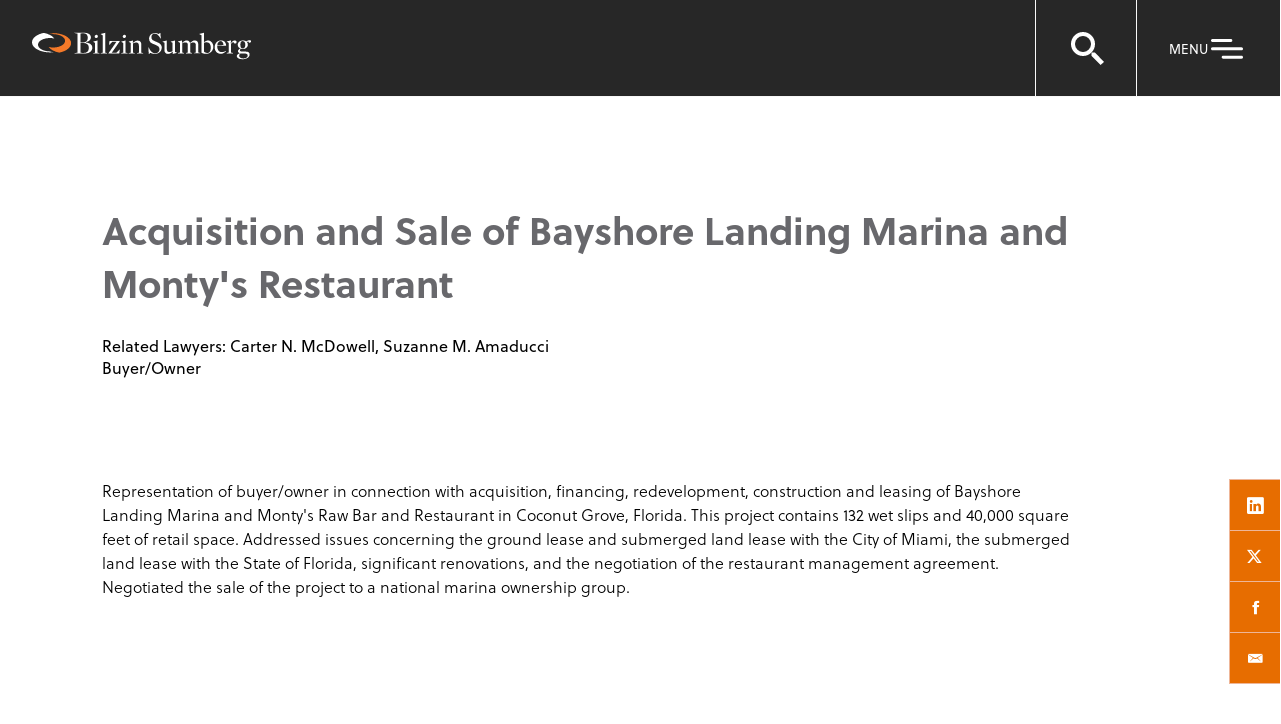

--- FILE ---
content_type: text/html; charset=utf-8
request_url: https://www.bilzin.com/experience/2016/06/30/22/45/acquisition-and-sale-of-bayshore-landing-marina-an
body_size: 7602
content:



<!DOCTYPE html>

<html lang="en" ng-app="bilzin">
<head>



    <!-- CookieYes Cookies Consent Notice start -->
    <script id="cookieyes" type="text/javascript" src="https://cdn-cookieyes.com/client_data/6d61c05c4680b8d5f3b52171/script.js"></script>
    <!-- CookieYes Cookies Consent Notice end -->

    <!-- Google Tag Manager -->
    <script>
    (function(w,d,s,l,i){w[l]=w[l]||[];w[l].push({'gtm.start':
    new Date().getTime(),event:'gtm.js'});var f=d.getElementsByTagName(s)[0],
    j=d.createElement(s),dl=l!='dataLayer'?'&l='+l:'';j.async=true;j.src=
    'https://www.googletagmanager.com/gtm.js?id='+i+dl;f.parentNode.insertBefore(j,f);
    })(window,document,'script','dataLayer','GTM-M7499GB');</script>
    <!-- End Google Tag Manager -->

<meta name="viewport" content="width=device-width, initial-scale=1">
<title>Acquisition and Sale of Bayshore Landing Marina and Monty&#39;s Restaurant | Experience | Bilzin Sumberg</title>
<meta name="title" content="Acquisition and Sale of Bayshore Landing Marina and Monty&#39;s Restaurant | Experience | Bilzin Sumberg" />
<meta name="description" content="" />


<meta name="keywords" content="Mixed Use Property; Coconut Grove Market"/>
<meta name="oni_section" content="experience" />
<meta name="topic_tags" content="Mixed Use Property; Coconut Grove Market" />

<meta property="og:url" content="https://www.bilzin.com/experience/2016/06/30/22/45/acquisition-and-sale-of-bayshore-landing-marina-an" />
<meta property="og:type" content="website" />
<meta property="og:title" content="Acquisition and Sale of Bayshore Landing Marina and Monty&#39;s Restaurant | Experience | Bilzin Sumberg" />
<meta property="og:description" content="" />
 
<meta name="twitter:card" content="summary">
<meta name="twitter:site" content="@bilzinsumberg">
<meta name="twitter:title" content="Acquisition and Sale of Bayshore Landing Marina and Monty&#39;s Restaurant | Experience | Bilzin Sumberg">
<meta name="twitter:description" content="">
<meta name="msvalidate.01" content="09636567C1DC7AFCCC694DBB2D401040" />

<link rel="shortcut icon" type="image/ico" href="/favicon.ico" />

<script src="https://use.typekit.net/vys1frw.js"></script>
<script>try { Typekit.load({ async: false }); } catch (e) { }</script>
<link rel="stylesheet" href="/content/site/css/main.v-wgbyhiexzpoteeiwk97viw.css">


</head>
<body class="page-default" app-click="closeMenu">
    <!--stopindex-->
    <a class="skip-main" href="#main">Skip to main content</a>
    <!--startindex-->



    <!-- Google Tag Manager (noscript) -->
    <noscript>
        <iframe src="https://www.googletagmanager.com/ns.html?id=GTM-M7499GB" height="0" width="0" style="display:none;visibility:hidden"></iframe>
    </noscript>
    <!-- End Google Tag Manager (noscript) -->






    <!--stopindex-->
    
    <nav class="header">
        <div class="header-logo">
                <a href="/" class="header-logo__link" title="Bilzin Logo - Returns to homepage" aria-label="Bilzin Logo - Returns to homepage">
                    <img src="/-/media/images/logos/bilzin-logo.svg?rev=8d4c340b7e3746bdab14633e0266c0d2&amp;h=28&amp;w=219&amp;la=en&amp;hash=4FAD2151A88653870DEF5358909D350E" alt="Bilzin Logo - Returns to homepage" title="Bilzin Logo - Returns to homepage" />
                </a>
        </div>
        <div class="header-search" ng-class="{'show-type-ahead' : typeAheadViewModel.TypeAheadItems.length > 0 || hasFocus}" ng-controller="TypeAheadController" ng-init="setValues({&quot;InitialTypeAheadItems&quot;:[{&quot;ID&quot;:&quot;b21044df-6a2e-44ce-814f-2dfb605ef532&quot;,&quot;Name&quot;:&quot;Florida&#39;s Live Local Act&quot;,&quot;SimpleName&quot;:null,&quot;Type&quot;:null,&quot;Url&quot;:&quot;/topics/live-local-act&quot;},{&quot;ID&quot;:&quot;ca915a98-86df-4fc6-977f-e7154bd4a253&quot;,&quot;Name&quot;:&quot;Condominium Redevelopment in Florida&quot;,&quot;SimpleName&quot;:null,&quot;Type&quot;:null,&quot;Url&quot;:&quot;/topics/condominium-redevelopment-in-florida&quot;},{&quot;ID&quot;:&quot;855ff87b-23c6-4d81-b63d-782e9867592d&quot;,&quot;Name&quot;:&quot;The Corporate Transparency Act&quot;,&quot;SimpleName&quot;:null,&quot;Type&quot;:null,&quot;Url&quot;:&quot;/topics/corporate-transparency-act&quot;},{&quot;ID&quot;:&quot;8074a593-2a81-4ad7-9b71-1843187a8a4e&quot;,&quot;Name&quot;:&quot;Diversity, Equity &amp; Inclusion&quot;,&quot;SimpleName&quot;:null,&quot;Type&quot;:null,&quot;Url&quot;:&quot;/topics/diversity&quot;}],&quot;TypeAheadItems&quot;:[],&quot;SectionTypeAheadItems&quot;:[{&quot;ID&quot;:&quot;3&quot;,&quot;Name&quot;:&quot;People&quot;,&quot;SimpleName&quot;:null,&quot;Type&quot;:null,&quot;Url&quot;:&quot;/site-search?type=3&quot;},{&quot;ID&quot;:&quot;2&quot;,&quot;Name&quot;:&quot;Experience&quot;,&quot;SimpleName&quot;:null,&quot;Type&quot;:null,&quot;Url&quot;:&quot;/site-search?type=2&quot;},{&quot;ID&quot;:&quot;4&quot;,&quot;Name&quot;:&quot;Insights &amp; Events&quot;,&quot;SimpleName&quot;:null,&quot;Type&quot;:null,&quot;Url&quot;:&quot;/site-search?type=4&quot;},{&quot;ID&quot;:&quot;5&quot;,&quot;Name&quot;:&quot;Practices &amp; Industries&quot;,&quot;SimpleName&quot;:null,&quot;Type&quot;:null,&quot;Url&quot;:&quot;/site-search?type=5&quot;}],&quot;SearchUrl&quot;:&quot;/site-search&quot;,&quot;TypeAheadUrl&quot;:&quot;/api/sitecore/sitesearch/typeahead&quot;})">
            <div class="header-search__keyword" ng-class="{'show-type-ahead' : typeAheadViewModel.TypeAheadItems.length > 0 || hasFocus}">
                <i class="header-search__keyword--icon ion ion-android-search" aria-hidden="true" ng-click="navigateToSearchPage()"></i>
                <input class="header-search__keyword--input" aria-label="Search for People, Practices, Industries, Insights, or Keywords" placeholder="Search for People, Practices, Industries, Insights, or Keywords" ng-keyup="typeAheadKeyup($event.keyCode)" ng-enter="navigateToSearchPage()" ng-model="typeAheadViewModel.keyword" ng-blur="clearTypeAheadInput()" ng-focus="setTypeAheadFocus()" />
                <i class="header-search__keyword--close ion ion-close-circled" aria-hidden="true" app-click="toggleSearch"></i>
                <div class="type-ahead" ng-class="{'type-ahead-active' : hasFocus}">
                    <div class="type-ahead__content">
                        <div class="type-ahead__content--section" ng-if="!hasSearched">
                            <div class="type-ahead__content--section-title">Top Searches </div>
                            <ul>
                                <li ng-repeat="result in typeAheadViewModel.InitialTypeAheadItems">
                                    <a ng-href="{{result.Url}}" ng-bind-html="result.Name"></a>
                                </li>
                            </ul>
                        </div>
                        <div class="type-ahead__content--section" ng-if="hasSearched && typeAheadViewModel.TypeAheadItems.length > 0">
                            <div class="type-ahead__content--section-title">Top Matches </div>
                            <ul>
                                <li ng-repeat="result in typeAheadViewModel.TypeAheadItems">
                                    <a ng-href="{{result.Url}}" ng-bind-html="result.Name"></a>
                                </li>
                            </ul>
                        </div>
                        <div class="type-ahead__content--section" ng-if="hasSearched">
                            <div class="type-ahead__content--section-title">Matches By Type </div>
                            <ul>
                                <li ng-repeat="result in typeAheadViewModel.SectionTypeAheadItems">
                                    <a ng-href="{{result.Url + '&keyword=' + encodedTypeAheadKeyword()}}" ng-bind-html="typeAheadViewModel.keyword + ' in ' + result.Name"></a>
                                </li>
                            </ul>
                        </div>
                    </div>
                </div>
            </div>
        </div>
        <div class="header-tools">
            <button class="search" app-click="toggleSearch" aria-label="Open search">
                <svg xmlns="http://www.w3.org/2000/svg" width="36" height="33" viewBox="0 0 36 33" fill="none">
                    <path d="M23.5 24V20.5H27L36 30L32.5 33L23.5 24Z" fill="white"/>
                    <circle cx="15" cy="12" r="10" stroke="white" stroke-width="4"/>
                </svg>
            </button>
            <button app-click="showMenu" class="menu-icon"  aria-label="Open Navigation" aria-controls="mobile-menu" aria-expanded="false" aria-haspopup="true">
                <span class="menu-btn">menu</span>
                <svg xmlns="http://www.w3.org/2000/svg" width="40" height="22" viewBox="0 0 40 22" fill="none">
                    <path fill="white" d="M4.5 2h18.3333s1.5 0 1.5 1.5v0s0 1.5 -1.5 1.5h-18.3333s-1.5 0 -1.5 -1.5v0s0 -1.5 1.5 -1.5" />
                    <path fill="white" d="M4.5 10.3335h29s1.5 0 1.5 1.5v0s0 1.5 -1.5 1.5h-29s-1.5 0 -1.5 -1.5v0s0 -1.5 1.5 -1.5" />
                    <path fill="white" d="M15.167 18.667h18.3333s1.5 0 1.5 1.5v0s0 1.5 -1.5 1.5h-18.3333s-1.5 0 -1.5 -1.5v0s0 -1.5 1.5 -1.5" />                
                </svg>
            </button>
        </div>
    </nav>


        <div class="mobile-menu" role="region" aria-label="nav" >
        <div class="container">
                <div class="menu-option menu-option--primary">
                    <ul class="sub-menu">
                            <li><a href="/people">People</a></li>
                            <li><a href="/practices">Practices & Industries</a></li>
                            <li><a href="/insights-and-events">Insights, Blogs & Events</a></li>
                        <li><button class="sub-menu__flyout-trigger" app-click="openFlyout" app-target="#trending-topics-menu" aria-expanded="false" aria-controls="mobile-menu-flyout">Trending Topics</button></li>
                    </ul>
                </div>
                            <div class="menu-option menu-option--secondary">
                    <ul class="sub-menu">
                            <li><a href="/about-us">About Us</a></li>
                            <li><a href="/careers">Careers</a></li>
                            <li><a href="/contact-us">Contact Us</a></li>
                    </ul>
                </div>
            <div class="subscribe-panel">
                <div class="subscribe-panel--title">Get the Latest from Bilzin Sumberg</div>
                    <a href="https://bilzin.com/general/blog-subscription" class="subscribe-panel--btn">
                        <span>Subscribe Now</span>
                    </a>
            </div>
            <div class="social-links">
                    <a href="https://www.linkedin.com/company/584639" target="_blank" title="LinkedIn (Opens in a new tab)"><i class="ion ion-social-linkedin" aria-hidden="true"></i></a>
                    <a href="https://twitter.com/BilzinLaw" target="_blank" title="Twitter (Opens in a new tab)"><i class="ion ion-social-twitter" aria-hidden="true"></i></a>
                    <a href="https://www.facebook.com/BilzinLaw" target="_blank" title="Facebook (Opens in a new tab)"><i class="ion ion-social-facebook" aria-hidden="true"></i></a>
                    <a href="https://www.instagram.com/bilzinlaw/" target="_blank" title="Instagram (Opens in a new tab)"><i class="ion ion-social-instagram" aria-hidden="true"></i></a>
                    <a href="https://www.youtube.com/channel/UCW3IQ0zWwGFOyjZF5F266zw" target="_blank" title="You Tube"><i class="ion ion-social-youtube" aria-hidden="true"></i></a>
                    <a href="https://www.bilzin.com/general/rss" target="_blank" title="RSS Feed (Opens in a new tab)"><i class="ion ion-social-rss" aria-hidden="true"></i></a>
            </div>
        </div>
        <div id="mobile-menu-flyout" class="mobile-menu__flyout" aria-hidden="true">
            <div class="mobile-menu__flyout-container">
                <div class="mobile-menu__flyout-content" id="trending-topics-menu">
                    <div>Trending Topics</div>

                    <ul class="mobile-menu__list">

                            <li class="mobile-menu__list__item">
                                <a class="mobile-menu__list__item--link" href="/topics/live-local-act">
                                    Florida&#39;s Live Local Act
                                </a>
                            </li>
                            <li class="mobile-menu__list__item">
                                <a class="mobile-menu__list__item--link" href="/topics/condominium-redevelopment-in-florida">
                                    Condominium Redevelopment in Florida
                                </a>
                            </li>
                            <li class="mobile-menu__list__item">
                                <a class="mobile-menu__list__item--link" href="/topics/corporate-transparency-act">
                                    The Corporate Transparency Act
                                </a>
                            </li>
                            <li class="mobile-menu__list__item">
                                <a class="mobile-menu__list__item--link" href="/topics/diversity">
                                    Diversity, Equity &amp; Inclusion
                                </a>
                            </li>
                    </ul>
                </div>
            </div>
            <button class="mobile-menu__flyout-close" app-click="closeFlyout" aria-label="Back to Navigation">
                Main Menu
            </button>
        </div>
        <button app-click="closeMenu" class="menu-close ion ion-android-close" aria-label="Close Navigation" style="color:#ffffff;">
        </button>
    </div>

    <!--startindex-->
    <div class="main-content experience-detail" role="region" aria-label="main" id="main">
    <div class="container">
<section >
    <header class="detail-overview-header">
        <h1 class="detail-overview-title">Acquisition and Sale of Bayshore Landing Marina and Monty's Restaurant</h1>
            <div class="related-lawyer-listing">
Related Lawyers:                                    <a class="related-lawyer" href="/people/m/mcdowell-carter-n">Carter N. McDowell</a>
                    <a class="related-lawyer" href="/people/a/amaducci-suzanne-m">Suzanne M. Amaducci</a>
            </div>
            <div class="client-name">
Buyer/Owner            </div>
    </header>
    <div class="detail-overview-content rich-text">
    <ul class="share-tools">

        <li class="share-tool">
            <a href="https://www.linkedin.com/shareArticle?mini=true&amp;url=https://www.bilzin.com/experience/2016/06/30/22/45/acquisition-and-sale-of-bayshore-landing-marina-an" rel="nofollow" target="_blank" title="linkedin"><i class="ion-social-linkedin" aria-hidden="true"></i></a>
        </li>
        <li class="share-tool">
            <a href="https://twitter.com/share?url=https://www.bilzin.com/experience/2016/06/30/22/45/acquisition-and-sale-of-bayshore-landing-marina-an" rel="nofollow" target="_blank" title="twitter"><i class="ion-social-twitter" aria-hidden="true"></i></a>
        </li>
        <li class="share-tool">
            <a href="https://www.facebook.com/sharer/sharer.php?u=https://www.bilzin.com/experience/2016/06/30/22/45/acquisition-and-sale-of-bayshore-landing-marina-an" rel="nofollow" target="_blank" title="facebook"><i class="ion-social-facebook" aria-hidden="true"></i></a>
        </li>


        <li class="share-tool">
            <a href="mailto:?subject=Content Shared by Bilzin&amp;body=https://www.bilzin.com/experience/2016/06/30/22/45/acquisition-and-sale-of-bayshore-landing-marina-an" rel="nofollow" target="_blank"><i class="ion-email"></i></a>
        </li>
    </ul>


                <div class="rich-text"><p>Representation of buyer/owner in connection with acquisition, financing, redevelopment, construction and leasing of Bayshore Landing Marina and Monty's Raw Bar and Restaurant in Coconut Grove, Florida. This project contains 132 wet slips and 40,000 square feet of retail space. Addressed issues concerning the ground lease and submerged land lease with the City of Miami, the submerged land lease with the State of Florida, significant renovations, and the negotiation of the restaurant management agreement. Negotiated the sale of the project to a national marina ownership group.</p></div>
    </div>
</section>
    </div>
        <div class="practices-area" data-section-id="practices">
            <div class="container">
                <div class="section-title">Related Practices</div>
                <div class="related-practices">
                    <div class="practices">
                            <span class="practice"><a href="/practices/industries/retail">Retail</a></span>
                            <span class="practice"><a href="/practices/real-estate/real-estate">Real Estate</a></span>
                            <span class="practice"><a href="/practices/industries/marinas">Marinas</a></span>
                            <span class="practice"><a href="/practices/governmental/land-use--zoning">Land Use & Zoning</a></span>
                            <span class="practice"><a href="/practices/real-estate/real-estate/real-estate-acquisitions--dispositions">Real Estate Acquisitions & Dispositions</a></span>
                            <span class="practice"><a href="/practices/corporate/finance/real-estate-finance">Real Estate Finance</a></span>
                    </div>
                </div>
            </div>
        </div>   
<div class="container">
        <div class="attorney-area" data-section-id="attorney-leaders">
            <div class="section-title">
RELATED PEOPLE            </div>
            <div class="attorney-area-listing">                

    <div class="bio-card">
        <div class="bio-card-body">
            <figure class="bio-card-figure">
                <a href="/people/m/mcdowell-carter-n"><img src="/-/media/images/professionals/m/mcdowell-carter-n/mcdowell-carter-thumbnail-light-leak.jpg?rev=d2eb9471656f40d2aace5633c232d750" alt="Carter N. McDowell"></a>
            </figure>
            <div class="bio-card-header">
                <div class="bio-card-name"><a class="bio-card-link" href="/people/m/mcdowell-carter-n">Carter N. McDowell</a></div>
                <span class="bio-card-level">
Partner                </span>
            </div>
            <ul class="share-tools bio-card-social">
                        <li class="share-tool">
                            <a rel="nofollow" href="https://www.linkedin.com/in/carter-mcdowell-b6028a77" target="_blank" title="linkedin"><i class="ion-social-linkedin" aria-hidden="true"></i></a>
                        </li>
                <li class="share-tool">
                    <a rel="nofollow" href="/people/m/mcdowell-carter-n?format=vcard" target="_blank" title="vCard"><i class="vcard" aria-hidden="true"></i></a>
                </li>
            </ul>
        </div>
    </div>

    <div class="bio-card">
        <div class="bio-card-body">
            <figure class="bio-card-figure">
                <a href="/people/a/amaducci-suzanne-m"><img src="/-/media/images/professionals/a/amaducci-suzanne-m/suzanne-amaducci_directory-photo.png?rev=c378bf6242124424b5796f8dad0baa59" alt="Suzanne M. Amaducci"></a>
            </figure>
            <div class="bio-card-header">
                <div class="bio-card-name"><a class="bio-card-link" href="/people/a/amaducci-suzanne-m">Suzanne M. Amaducci</a></div>
                <span class="bio-card-level">
Chair of Real Estate & Finance                </span>
            </div>
            <ul class="share-tools bio-card-social">
                        <li class="share-tool">
                            <a rel="nofollow" href="http://www.linkedin.com/in/suzanneamaducciadams" target="_blank" title="linkedin"><i class="ion-social-linkedin" aria-hidden="true"></i></a>
                        </li>
                <li class="share-tool">
                    <a rel="nofollow" href="/people/a/amaducci-suzanne-m?format=vcard" target="_blank" title="vCard"><i class="vcard" aria-hidden="true"></i></a>
                </li>
            </ul>
        </div>
    </div>
            </div>
        </div>

</div>
    <!--stopindex-->
    <div class="container">
    <div class="experience-area">
        <div class="section-title green">MORE EXPERIENCE</div>
        <div class="tiles js-insight-tiles">
                <div class="tile-item experience-tile image-tile">
                            <div class="tile-image" style="background-image: url('/-/media/images/insights/2019/pr_exp-trans-corp_development-sole.jpg?rev=266ebb858a1246649924124825ce45d2')"></div>
                    <div class="tile-item__content">
                        <div class="tile-item__meta">
                            <span class="tile-item__meta--tag">Experience</span>
                        </div>
                        <div class="tile-item__title"><a class="js-tile-link" href="/experience/2016/06/30/22/45/4-billion-development-sol-mia-miami-in-north-miami">$4 Billion, 185-Acre Development Solé Mia Miami in North Miami</a></div>
                        <div class="tile-item__abstract">Representation of Oleta Partners, LLC, a joint venture comprised of affiliates of the LeFrak Organization and Turnberry Associates, in the successful negotiation of the long-term ground lease and complicated leasehold financing for a 185-acre brownfields redevelopment site in the City of North Miami...</div>
                    </div>
                </div>
                <div class="tile-item experience-tile image-tile">
                            <div class="tile-image" style="background-image: url('/-/media/images/global/default-image_1.jpg?rev=b2ffea547e4f480ab7459f25c03c55ff')"></div>
                    <div class="tile-item__content">
                        <div class="tile-item__meta">
                            <span class="tile-item__meta--tag">Experience</span>
                        </div>
                        <div class="tile-item__title"><a class="js-tile-link" href="/experience/2024/07/04/12/02/2-billion-privatepublic-development-for-the-city-o">$2 Billion Private-Public Development for the City of Pompano Beach</a></div>
                        <div class="tile-item__abstract">Successful representation of the City of Pompano Beach and Pompano Beach Community Redevelopment Agency in connection with the negotiation of project development agreements, including a master developmentagreement, purchase and sale agreement, ground leases, and build-to-suit subleases, for the publ...</div>
                    </div>
                </div>
                <div class="tile-item experience-tile image-tile">
                            <div class="tile-image" style="background-image: url('/-/media/images/global/default-image_2.jpg?rev=a949688b5b594ca49d7d247190869156')"></div>
                    <div class="tile-item__content">
                        <div class="tile-item__meta">
                            <span class="tile-item__meta--tag">Experience</span>
                        </div>
                        <div class="tile-item__title"><a class="js-tile-link" href="/experience/2025/02/28/13/00/$2-billion-pompano-beach-p3-innovation-district">$2 Billion Pompano Beach P3 Innovation District</a></div>
                        <div class="tile-item__abstract">Representation of the City of Pompano Beach in the negotiation of a long-term ground lease and development agreementfor a nearly $2 billion economic development project in Pompano Beach, Florida. The development will include a new privately financed city hall, community center, and parking garage, p...</div>
                    </div>
                </div>
        </div>
        <a class="btn btn-viewmore link" href="/experience">
            <span class="button--large">VIEW MORE EXPERIENCE</span>
        </a>
    </div>
    
    </div>
    <!--startindex-->
</div>

        <script src="/content/site/js/vendor.v-eww8hz5uke5j9azc46k6a.js"></script>
        <script src="/content/site/js/site.v-wxanndvvddotp28xrqrw.js"></script>
        <script src="/content/site/js/custom.v-xuodto4erajgmxajhbywew.js"></script>

    <div class="load-container">
        <div class="load-boxes">
            <div class="box one"></div>
            <div class="box two"></div>
            <div class="box three"></div>
            <div class="box four"></div>
        </div>
    </div>

    <!--stopindex-->
    <footer class="footer">
        <div class="container">
            <div class="footer-container">
                <div class="footer-container__panel">
                    <h2>Quick Links</h2>
                    <div class="footer__quick-links">
                            <a href="/people">People</a>
                            <a href="/insights-and-events">Insights, Blogs & Events</a>
                            <a href="/practices">Practices & Industries</a>
                            <a href="/about-us">About Us</a>
                            <a href="/contact-us">Contact Us</a>
                            <a href="/online-pay">Online Pay</a>
                    </div>
                </div>
                <div class="footer-container__panel">
                    <h2>Get the Latest from Bilzin Sumberg</h2>
                        <a href="https://bilzin.com/general/blog-subscription" class="footer-btn">
                            <span>Subscribe Now</span>
                        </a>
                </div>
            </div>
            <div class="footer-container footer-container--reverse">
                <div class="footer-container__panel footer-legal">
                        <div class="footer-container__logo">
                            <img src="/-/media/images/logos/bilzin-sumberg_white-logo.png?rev=defd7095a00e4004afa49f52f1c7eea9" alt="Bilzin Logo" />
                        </div>
                    <div class="copyright">
                        <p>&copy; 2026 Bilzin Sumberg Baena Price &amp; Axelrod LLP&nbsp; &nbsp;|&nbsp; &nbsp;All Rights Reserved. Attorney Advertising.</p>
                    </div>
                    <div class="disclaimer">
                        <p>Prior results do not guarantee a similar outcome.</p>
                    </div>
                </div>
                <div class="footer-container__panel footer-links">
                    <div class="social-links">
                            <a href="https://www.linkedin.com/company/584639" target="_blank"  title="LinkedIn (Opens in a new tab)"><i class="ion ion-social-linkedin" aria-hidden="true"></i></a>
                            <a href="https://twitter.com/BilzinLaw" target="_blank"  title="Twitter (Opens in a new tab)"><i class="ion ion-social-twitter" aria-hidden="true"></i></a>
                            <a href="https://www.facebook.com/BilzinLaw" target="_blank"  title="Facebook (Opens in a new tab)"><i class="ion ion-social-facebook" aria-hidden="true"></i></a>
                            <a href="https://www.instagram.com/bilzinlaw/" target="_blank"  title="Instagram (Opens in a new tab)"><i class="ion ion-social-instagram" aria-hidden="true"></i></a>
                            <a href="https://www.youtube.com/channel/UCW3IQ0zWwGFOyjZF5F266zw" target="_blank"  title="You Tube"><i class="ion ion-social-youtube" aria-hidden="true"></i></a>
                            <a href="https://www.bilzin.com/general/rss" target="_blank"  title="RSS Feed (Opens in a new tab)"><i class="ion ion-social-rss" aria-hidden="true"></i></a>
                    </div>
                    <div class="other-links">
                            <a href="/general/disclaimer">Disclaimer</a>
                            <a href="/general/privacy-policy">Privacy Policy</a>
                            <a href="/general/website-accessibility-statement">Accessibility</a>
                    </div>
                </div>
            </div>
        </div>
    </footer>

<!--startindex-->

</body>
</html>

--- FILE ---
content_type: text/css
request_url: https://www.bilzin.com/content/site/css/main.v-wgbyhiexzpoteeiwk97viw.css
body_size: 67144
content:
@charset "UTF-8";article,aside,details,figcaption,figure,footer,header,hgroup,nav,section,summary{display:block}audio,canvas,video{display:inline-block}audio:not([controls]){display:none;height:0}[hidden],template{display:none}html{-webkit-text-size-adjust:100%;-ms-text-size-adjust:100%}button,html,input,select,textarea{font-family:sans-serif}body{margin:0}a{background:transparent}a:focus{outline:thin dotted}a:active,a:hover{outline:0}h1{font-size:2em;margin:.67em 0}h2{font-size:1.5em;margin:.83em 0}h3{font-size:1.17em;margin:1em 0}h4{font-size:1em;margin:1.33em 0}h5{font-size:.83em;margin:1.67em 0}h6{font-size:.75em;margin:2.33em 0}abbr[title]{border-bottom:1px dotted}b,strong{font-weight:700}dfn{font-style:italic}mark{background:#ff0;color:#000}code,kbd,pre,samp{font-family:monospace,serif;font-size:1em}pre{word-wrap:break-word;white-space:pre;white-space:pre-wrap}q{quotes:"“" "”" "‘" "’"}q:after,q:before{content:"";content:none}small{font-size:80%}sub,sup{font-size:75%;line-height:0;position:relative;vertical-align:baseline}sup{top:-.5em}sub{bottom:-.25em}img{border:0}svg:not(:root){overflow:hidden}figure{margin:0}fieldset{border:1px solid silver;margin:0 2px;padding:.35em .625em .75em}legend{border:0;padding:0;white-space:normal}button,input,select,textarea{font-family:inherit;font-size:100%;margin:0;vertical-align:baseline}button,input{line-height:normal}button,select{text-transform:none}button,html input[type=button],input[type=reset],input[type=submit]{-webkit-appearance:button;cursor:pointer}button[disabled],input[disabled]{cursor:default}button::-moz-focus-inner,input::-moz-focus-inner{border:0;padding:0}textarea{overflow:auto;vertical-align:top}table{border-collapse:collapse;border-spacing:0}input[type=search]{-webkit-appearance:textfield;box-sizing:content-box}input[type=search]::-webkit-search-cancel-button,input[type=search]::-webkit-search-decoration{-webkit-appearance:none}input[type=checkbox],input[type=radio]{box-sizing:border-box;padding:0}.main-menu .sub-menu,.mobile-menu .menu-option .sub-menu,.mobile-menu__list{list-style:none;margin:0;padding:0}.main-menu .sub-menu li,.mobile-menu .menu-option .sub-menu li,.mobile-menu__list li{margin-bottom:0}a,a:active,a:hover,span.email{color:inherit;text-decoration:none;transition:color .2s ease-in-out}a:active,a:hover{color:#e76d00}body,html{height:100%}body{line-height:1.4;margin:auto}p{margin-bottom:1rem;margin-top:0}p:last-child{margin-bottom:0}li,ol,ul{list-style:none;margin:0;padding:0}a:focus,button:focus{outline:2px solid #e76d00}a:hover,button:hover{text-decoration:underline}a.no-link,button.no-link{cursor:text}fieldset{border:0;margin:0;padding:0}input{background-color:#f4f4f4;border:none;color:#7e7e7e;outline:none}.to-upper{text-transform:uppercase}.padding-top-0{padding-top:0!important}.left-align{text-align:left!important}.right-align{text-align:right!important}.center-align{text-align:center!important}.global-header.pdf img{max-width:425px}a.skip-main{height:1px;left:-999px;overflow:hidden;position:absolute;top:auto;width:1px;z-index:-999}a.skip-main:focus{font-size:20px;height:auto;left:auto;margin:0 35%;outline:3px solid red;overflow:auto;padding:5px;text-align:center;top:auto;width:30%;z-index:999}body{-moz-osx-font-smoothing:grayscale;-webkit-font-smoothing:antialiased;color:#000;font-family:Soleil,sans-serif;font-weight:400}@media screen and (max-width:767px){body{font-size:15px}}.section-title{font-family:Soleil,sans-serif;font-size:30px;font-weight:700}.section-title--highlighted{color:#e76d00}.section-title--small{font-size:1.125rem}.is-disabled{cursor:auto;-webkit-user-select:none;-moz-user-select:none;-ms-user-select:none;user-select:none}[v-cloak]{display:none}.base-wrapper{margin-left:3.125rem;margin-right:3.125rem}@media screen and (max-width:78.125rem){.base-wrapper{margin-left:1rem;margin-right:1rem}}[class^=icon-svg-]{background-image:url(/content/site/imagessprite.svg);background-repeat:no-repeat;display:inline-block}.icon-svg-speaking{background-position:0 0;color:#fff;height:2rem;margin-bottom:-.9375rem;transform:rotate(45deg);width:.625rem}.icon-svg-professional{background-position:-3rem 0;height:2rem;width:2.4375rem}.icon-svg-award{background-position:-96px 0;height:2rem;width:1.875rem}.icon-svg-quote{background-position:0 0;color:#fff;height:2rem;margin-bottom:-.9375rem;transform:rotate(45deg);width:.625rem}.icon-svg-community{background-position:-96px 0;height:2rem;width:1.875rem}@-webkit-keyframes fade-up-and-in{0%{opacity:0;transform:translateY(50px)}to{opacity:1;transform:translateY(0)}}@keyframes fade-up-and-in{0%{opacity:0;transform:translateY(50px)}to{opacity:1;transform:translateY(0)}}.js-fade-in{opacity:0}.js-fade-in.visible{-webkit-animation:fade-up .8s ease-out 0s 1 forwards;animation:fade-up .8s ease-out 0s 1 forwards}

/*!
  Ionicons, v2.0.0
  Created by Ben Sperry for the Ionic Framework, http://ionicons.com/
  https://twitter.com/benjsperry  https://twitter.com/ionicframework
  MIT License: https://github.com/driftyco/ionicons

  Android-style icons originally built by Google’s
  Material Design Icons: https://github.com/google/material-design-icons
  used under CC BY http://creativecommons.org/licenses/by/4.0/
  Modified icons to fit ionicon’s grid from original.
*/@font-face{font-family:Ionicons;font-style:normal;font-weight:400;src:url(/content/site/fonts/ionicons.eot?v=2.0.0);src:url(/content/site/fonts/ionicons.eot?v=2.0.0#iefix) format("embedded-opentype"),url(/content/site/fonts/ionicons.ttf?v=2.0.0) format("truetype"),url(/content/site/fonts/ionicons.woff?v=2.0.0) format("woff"),url(/content/site/fonts/ionicons.svg?v=2.0.0#Ionicons) format("svg")}.ion,.ion-alert-circled:before,.ion-alert:before,.ion-android-add-circle:before,.ion-android-add:before,.ion-android-alarm-clock:before,.ion-android-alert:before,.ion-android-apps:before,.ion-android-archive:before,.ion-android-arrow-back:before,.ion-android-arrow-down:before,.ion-android-arrow-dropdown-circle:before,.ion-android-arrow-dropdown:before,.ion-android-arrow-dropleft-circle:before,.ion-android-arrow-dropleft:before,.ion-android-arrow-dropright-circle:before,.ion-android-arrow-dropright:before,.ion-android-arrow-dropup-circle:before,.ion-android-arrow-dropup:before,.ion-android-arrow-forward:before,.ion-android-arrow-up:before,.ion-android-attach:before,.ion-android-bar:before,.ion-android-bicycle:before,.ion-android-boat:before,.ion-android-bookmark:before,.ion-android-bulb:before,.ion-android-bus:before,.ion-android-calendar:before,.ion-android-call:before,.ion-android-camera:before,.ion-android-cancel:before,.ion-android-car:before,.ion-android-cart:before,.ion-android-chat:before,.ion-android-checkbox-blank:before,.ion-android-checkbox-outline-blank:before,.ion-android-checkbox-outline:before,.ion-android-checkbox:before,.ion-android-checkmark-circle:before,.ion-android-clipboard:before,.ion-android-close:before,.ion-android-cloud-circle:before,.ion-android-cloud-done:before,.ion-android-cloud-outline:before,.ion-android-cloud:before,.ion-android-color-palette:before,.ion-android-compass:before,.ion-android-contact:before,.ion-android-contacts:before,.ion-android-contract:before,.ion-android-create:before,.ion-android-delete:before,.ion-android-desktop:before,.ion-android-document:before,.ion-android-done-all:before,.ion-android-done:before,.ion-android-download:before,.ion-android-drafts:before,.ion-android-exit:before,.ion-android-expand:before,.ion-android-favorite-outline:before,.ion-android-favorite:before,.ion-android-film:before,.ion-android-folder-open:before,.ion-android-folder:before,.ion-android-funnel:before,.ion-android-globe:before,.ion-android-hand:before,.ion-android-hangout:before,.ion-android-happy:before,.ion-android-home:before,.ion-android-image:before,.ion-android-laptop:before,.ion-android-list:before,.ion-android-locate:before,.ion-android-lock:before,.ion-android-mail:before,.ion-android-map:before,.ion-android-menu:before,.ion-android-microphone-off:before,.ion-android-microphone:before,.ion-android-more-horizontal:before,.ion-android-more-vertical:before,.ion-android-navigate:before,.ion-android-notifications-none:before,.ion-android-notifications-off:before,.ion-android-notifications:before,.ion-android-open:before,.ion-android-options:before,.ion-android-people:before,.ion-android-person-add:before,.ion-android-person:before,.ion-android-phone-landscape:before,.ion-android-phone-portrait:before,.ion-android-pin:before,.ion-android-plane:before,.ion-android-playstore:before,.ion-android-print:before,.ion-android-radio-button-off:before,.ion-android-radio-button-on:before,.ion-android-refresh:before,.ion-android-remove-circle:before,.ion-android-remove:before,.ion-android-restaurant:before,.ion-android-sad:before,.ion-android-search:before,.ion-android-send:before,.ion-android-settings:before,.ion-android-share-alt:before,.ion-android-share:before,.ion-android-star-half:before,.ion-android-star-outline:before,.ion-android-star:before,.ion-android-stopwatch:before,.ion-android-subway:before,.ion-android-sunny:before,.ion-android-sync:before,.ion-android-textsms:before,.ion-android-time:before,.ion-android-train:before,.ion-android-unlock:before,.ion-android-upload:before,.ion-android-volume-down:before,.ion-android-volume-mute:before,.ion-android-volume-off:before,.ion-android-volume-up:before,.ion-android-walk:before,.ion-android-warning:before,.ion-android-watch:before,.ion-android-wifi:before,.ion-aperture:before,.ion-archive:before,.ion-arrow-down-a:before,.ion-arrow-down-b:before,.ion-arrow-down-c:before,.ion-arrow-expand:before,.ion-arrow-graph-down-left:before,.ion-arrow-graph-down-right:before,.ion-arrow-graph-up-left:before,.ion-arrow-graph-up-right:before,.ion-arrow-left-a:before,.ion-arrow-left-b:before,.ion-arrow-left-c:before,.ion-arrow-move:before,.ion-arrow-resize:before,.ion-arrow-return-left:before,.ion-arrow-return-right:before,.ion-arrow-right-a:before,.ion-arrow-right-b:before,.ion-arrow-right-c:before,.ion-arrow-shrink:before,.ion-arrow-swap:before,.ion-arrow-up-a:before,.ion-arrow-up-b:before,.ion-arrow-up-c:before,.ion-asterisk:before,.ion-at:before,.ion-backspace-outline:before,.ion-backspace:before,.ion-bag:before,.ion-battery-charging:before,.ion-battery-empty:before,.ion-battery-full:before,.ion-battery-half:before,.ion-battery-low:before,.ion-beaker:before,.ion-beer:before,.ion-bluetooth:before,.ion-bonfire:before,.ion-bookmark:before,.ion-bowtie:before,.ion-briefcase:before,.ion-bug:before,.ion-calculator:before,.ion-calendar:before,.ion-camera:before,.ion-card:before,.ion-cash:before,.ion-chatbox-working:before,.ion-chatbox:before,.ion-chatboxes:before,.ion-chatbubble-working:before,.ion-chatbubble:before,.ion-chatbubbles:before,.ion-checkmark-circled:before,.ion-checkmark-round:before,.ion-checkmark:before,.ion-chevron-down:before,.ion-chevron-left:before,.ion-chevron-right:before,.ion-chevron-up:before,.ion-clipboard:before,.ion-clock:before,.ion-close-circled:before,.ion-close-round:before,.ion-close:before,.ion-closed-captioning:before,.ion-cloud:before,.ion-code-download:before,.ion-code-working:before,.ion-code:before,.ion-coffee:before,.ion-compass:before,.ion-compose:before,.ion-connection-bars:before,.ion-contrast:before,.ion-crop:before,.ion-cube:before,.ion-disc:before,.ion-document-text:before,.ion-document:before,.ion-drag:before,.ion-earth:before,.ion-easel:before,.ion-edit:before,.ion-egg:before,.ion-eject:before,.ion-email-unread:before,.ion-email:before,.ion-erlenmeyer-flask-bubbles:before,.ion-erlenmeyer-flask:before,.ion-eye-disabled:before,.ion-eye:before,.ion-female:before,.ion-filing:before,.ion-film-marker:before,.ion-fireball:before,.ion-flag:before,.ion-flame:before,.ion-flash-off:before,.ion-flash:before,.ion-folder:before,.ion-fork-repo:before,.ion-fork:before,.ion-forward:before,.ion-funnel:before,.ion-gear-a:before,.ion-gear-b:before,.ion-grid:before,.ion-hammer:before,.ion-happy-outline:before,.ion-happy:before,.ion-headphone:before,.ion-heart-broken:before,.ion-heart:before,.ion-help-buoy:before,.ion-help-circled:before,.ion-help:before,.ion-home:before,.ion-icecream:before,.ion-image:before,.ion-images:before,.ion-information-circled:before,.ion-information:before,.ion-ionic:before,.ion-ios-alarm-outline:before,.ion-ios-alarm:before,.ion-ios-albums-outline:before,.ion-ios-albums:before,.ion-ios-americanfootball-outline:before,.ion-ios-americanfootball:before,.ion-ios-analytics-outline:before,.ion-ios-analytics:before,.ion-ios-arrow-back:before,.ion-ios-arrow-down:before,.ion-ios-arrow-forward:before,.ion-ios-arrow-left:before,.ion-ios-arrow-right:before,.ion-ios-arrow-thin-down:before,.ion-ios-arrow-thin-left:before,.ion-ios-arrow-thin-right:before,.ion-ios-arrow-thin-up:before,.ion-ios-arrow-up:before,.ion-ios-at-outline:before,.ion-ios-at:before,.ion-ios-barcode-outline:before,.ion-ios-barcode:before,.ion-ios-baseball-outline:before,.ion-ios-baseball:before,.ion-ios-basketball-outline:before,.ion-ios-basketball:before,.ion-ios-bell-outline:before,.ion-ios-bell:before,.ion-ios-body-outline:before,.ion-ios-body:before,.ion-ios-bolt-outline:before,.ion-ios-bolt:before,.ion-ios-book-outline:before,.ion-ios-book:before,.ion-ios-bookmarks-outline:before,.ion-ios-bookmarks:before,.ion-ios-box-outline:before,.ion-ios-box:before,.ion-ios-briefcase-outline:before,.ion-ios-briefcase:before,.ion-ios-browsers-outline:before,.ion-ios-browsers:before,.ion-ios-calculator-outline:before,.ion-ios-calculator:before,.ion-ios-calendar-outline:before,.ion-ios-calendar:before,.ion-ios-camera-outline:before,.ion-ios-camera:before,.ion-ios-cart-outline:before,.ion-ios-cart:before,.ion-ios-chatboxes-outline:before,.ion-ios-chatboxes:before,.ion-ios-chatbubble-outline:before,.ion-ios-chatbubble:before,.ion-ios-checkmark-empty:before,.ion-ios-checkmark-outline:before,.ion-ios-checkmark:before,.ion-ios-circle-filled:before,.ion-ios-circle-outline:before,.ion-ios-clock-outline:before,.ion-ios-clock:before,.ion-ios-close-empty:before,.ion-ios-close-outline:before,.ion-ios-close:before,.ion-ios-cloud-download-outline:before,.ion-ios-cloud-download:before,.ion-ios-cloud-outline:before,.ion-ios-cloud-upload-outline:before,.ion-ios-cloud-upload:before,.ion-ios-cloud:before,.ion-ios-cloudy-night-outline:before,.ion-ios-cloudy-night:before,.ion-ios-cloudy-outline:before,.ion-ios-cloudy:before,.ion-ios-cog-outline:before,.ion-ios-cog:before,.ion-ios-color-filter-outline:before,.ion-ios-color-filter:before,.ion-ios-color-wand-outline:before,.ion-ios-color-wand:before,.ion-ios-compose-outline:before,.ion-ios-compose:before,.ion-ios-contact-outline:before,.ion-ios-contact:before,.ion-ios-copy-outline:before,.ion-ios-copy:before,.ion-ios-crop-strong:before,.ion-ios-crop:before,.ion-ios-download-outline:before,.ion-ios-download:before,.ion-ios-drag:before,.ion-ios-email-outline:before,.ion-ios-email:before,.ion-ios-eye-outline:before,.ion-ios-eye:before,.ion-ios-fastforward-outline:before,.ion-ios-fastforward:before,.ion-ios-filing-outline:before,.ion-ios-filing:before,.ion-ios-film-outline:before,.ion-ios-film:before,.ion-ios-flag-outline:before,.ion-ios-flag:before,.ion-ios-flame-outline:before,.ion-ios-flame:before,.ion-ios-flask-outline:before,.ion-ios-flask:before,.ion-ios-flower-outline:before,.ion-ios-flower:before,.ion-ios-folder-outline:before,.ion-ios-folder:before,.ion-ios-football-outline:before,.ion-ios-football:before,.ion-ios-game-controller-a-outline:before,.ion-ios-game-controller-a:before,.ion-ios-game-controller-b-outline:before,.ion-ios-game-controller-b:before,.ion-ios-gear-outline:before,.ion-ios-gear:before,.ion-ios-glasses-outline:before,.ion-ios-glasses:before,.ion-ios-grid-view-outline:before,.ion-ios-grid-view:before,.ion-ios-heart-outline:before,.ion-ios-heart:before,.ion-ios-help-empty:before,.ion-ios-help-outline:before,.ion-ios-help:before,.ion-ios-home-outline:before,.ion-ios-home:before,.ion-ios-infinite-outline:before,.ion-ios-infinite:before,.ion-ios-information-empty:before,.ion-ios-information-outline:before,.ion-ios-information:before,.ion-ios-ionic-outline:before,.ion-ios-keypad-outline:before,.ion-ios-keypad:before,.ion-ios-lightbulb-outline:before,.ion-ios-lightbulb:before,.ion-ios-list-outline:before,.ion-ios-list:before,.ion-ios-location-outline:before,.ion-ios-location:before,.ion-ios-locked-outline:before,.ion-ios-locked:before,.ion-ios-loop-strong:before,.ion-ios-loop:before,.ion-ios-medical-outline:before,.ion-ios-medical:before,.ion-ios-medkit-outline:before,.ion-ios-medkit:before,.ion-ios-mic-off:before,.ion-ios-mic-outline:before,.ion-ios-mic:before,.ion-ios-minus-empty:before,.ion-ios-minus-outline:before,.ion-ios-minus:before,.ion-ios-monitor-outline:before,.ion-ios-monitor:before,.ion-ios-moon-outline:before,.ion-ios-moon:before,.ion-ios-more-outline:before,.ion-ios-more:before,.ion-ios-musical-note:before,.ion-ios-musical-notes:before,.ion-ios-navigate-outline:before,.ion-ios-navigate:before,.ion-ios-nutrition-outline:before,.ion-ios-nutrition:before,.ion-ios-paper-outline:before,.ion-ios-paper:before,.ion-ios-paperplane-outline:before,.ion-ios-paperplane:before,.ion-ios-partlysunny-outline:before,.ion-ios-partlysunny:before,.ion-ios-pause-outline:before,.ion-ios-pause:before,.ion-ios-paw-outline:before,.ion-ios-paw:before,.ion-ios-people-outline:before,.ion-ios-people:before,.ion-ios-person-outline:before,.ion-ios-person:before,.ion-ios-personadd-outline:before,.ion-ios-personadd:before,.ion-ios-photos-outline:before,.ion-ios-photos:before,.ion-ios-pie-outline:before,.ion-ios-pie:before,.ion-ios-pint-outline:before,.ion-ios-pint:before,.ion-ios-play-outline:before,.ion-ios-play:before,.ion-ios-plus-empty:before,.ion-ios-plus-outline:before,.ion-ios-plus:before,.ion-ios-pricetag-outline:before,.ion-ios-pricetag:before,.ion-ios-pricetags-outline:before,.ion-ios-pricetags:before,.ion-ios-printer-outline:before,.ion-ios-printer:before,.ion-ios-pulse-strong:before,.ion-ios-pulse:before,.ion-ios-rainy-outline:before,.ion-ios-rainy:before,.ion-ios-recording-outline:before,.ion-ios-recording:before,.ion-ios-redo-outline:before,.ion-ios-redo:before,.ion-ios-refresh-empty:before,.ion-ios-refresh-outline:before,.ion-ios-refresh:before,.ion-ios-reload:before,.ion-ios-reverse-camera-outline:before,.ion-ios-reverse-camera:before,.ion-ios-rewind-outline:before,.ion-ios-rewind:before,.ion-ios-rose-outline:before,.ion-ios-rose:before,.ion-ios-search-strong:before,.ion-ios-search:before,.ion-ios-settings-strong:before,.ion-ios-settings:before,.ion-ios-shuffle-strong:before,.ion-ios-shuffle:before,.ion-ios-skipbackward-outline:before,.ion-ios-skipbackward:before,.ion-ios-skipforward-outline:before,.ion-ios-skipforward:before,.ion-ios-snowy:before,.ion-ios-speedometer-outline:before,.ion-ios-speedometer:before,.ion-ios-star-half:before,.ion-ios-star-outline:before,.ion-ios-star:before,.ion-ios-stopwatch-outline:before,.ion-ios-stopwatch:before,.ion-ios-sunny-outline:before,.ion-ios-sunny:before,.ion-ios-telephone-outline:before,.ion-ios-telephone:before,.ion-ios-tennisball-outline:before,.ion-ios-tennisball:before,.ion-ios-thunderstorm-outline:before,.ion-ios-thunderstorm:before,.ion-ios-time-outline:before,.ion-ios-time:before,.ion-ios-timer-outline:before,.ion-ios-timer:before,.ion-ios-toggle-outline:before,.ion-ios-toggle:before,.ion-ios-trash-outline:before,.ion-ios-trash:before,.ion-ios-undo-outline:before,.ion-ios-undo:before,.ion-ios-unlocked-outline:before,.ion-ios-unlocked:before,.ion-ios-upload-outline:before,.ion-ios-upload:before,.ion-ios-videocam-outline:before,.ion-ios-videocam:before,.ion-ios-volume-high:before,.ion-ios-volume-low:before,.ion-ios-wineglass-outline:before,.ion-ios-wineglass:before,.ion-ios-world-outline:before,.ion-ios-world:before,.ion-ipad:before,.ion-iphone:before,.ion-ipod:before,.ion-jet:before,.ion-key:before,.ion-knife:before,.ion-laptop:before,.ion-leaf:before,.ion-levels:before,.ion-lightbulb:before,.ion-link:before,.ion-load-a:before,.ion-load-b:before,.ion-load-c:before,.ion-load-d:before,.ion-location:before,.ion-lock-combination:before,.ion-locked:before,.ion-log-in:before,.ion-log-out:before,.ion-loop:before,.ion-magnet:before,.ion-male:before,.ion-man:before,.ion-map:before,.ion-medkit:before,.ion-merge:before,.ion-mic-a:before,.ion-mic-b:before,.ion-mic-c:before,.ion-minus-circled:before,.ion-minus-round:before,.ion-minus:before,.ion-model-s:before,.ion-monitor:before,.ion-more:before,.ion-mouse:before,.ion-music-note:before,.ion-navicon-round:before,.ion-navicon:before,.ion-navigate:before,.ion-network:before,.ion-no-smoking:before,.ion-nuclear:before,.ion-outlet:before,.ion-paintbrush:before,.ion-paintbucket:before,.ion-paper-airplane:before,.ion-paperclip:before,.ion-pause:before,.ion-person-add:before,.ion-person-stalker:before,.ion-person:before,.ion-pie-graph:before,.ion-pin:before,.ion-pinpoint:before,.ion-pizza:before,.ion-plane:before,.ion-planet:before,.ion-play:before,.ion-playstation:before,.ion-plus-circled:before,.ion-plus-round:before,.ion-plus:before,.ion-podium:before,.ion-pound:before,.ion-power:before,.ion-pricetag:before,.ion-pricetags:before,.ion-printer:before,.ion-pull-request:before,.ion-qr-scanner:before,.ion-quote:before,.ion-radio-waves:before,.ion-record:before,.ion-refresh:before,.ion-reply-all:before,.ion-reply:before,.ion-ribbon-a:before,.ion-ribbon-b:before,.ion-sad-outline:before,.ion-sad:before,.ion-scissors:before,.ion-search:before,.ion-settings:before,.ion-share:before,.ion-shuffle:before,.ion-skip-backward:before,.ion-skip-forward:before,.ion-social-android-outline:before,.ion-social-android:before,.ion-social-angular-outline:before,.ion-social-angular:before,.ion-social-apple-outline:before,.ion-social-apple:before,.ion-social-bitcoin-outline:before,.ion-social-bitcoin:before,.ion-social-buffer-outline:before,.ion-social-buffer:before,.ion-social-chrome-outline:before,.ion-social-chrome:before,.ion-social-codepen-outline:before,.ion-social-codepen:before,.ion-social-css3-outline:before,.ion-social-css3:before,.ion-social-designernews-outline:before,.ion-social-designernews:before,.ion-social-dribbble-outline:before,.ion-social-dribbble:before,.ion-social-dropbox-outline:before,.ion-social-dropbox:before,.ion-social-euro-outline:before,.ion-social-euro:before,.ion-social-facebook-outline:before,.ion-social-facebook:before,.ion-social-foursquare-outline:before,.ion-social-foursquare:before,.ion-social-freebsd-devil:before,.ion-social-github-outline:before,.ion-social-github:before,.ion-social-google-outline:before,.ion-social-google:before,.ion-social-googleplus-outline:before,.ion-social-googleplus:before,.ion-social-hackernews-outline:before,.ion-social-hackernews:before,.ion-social-html5-outline:before,.ion-social-html5:before,.ion-social-instagram-outline:before,.ion-social-instagram:before,.ion-social-javascript-outline:before,.ion-social-javascript:before,.ion-social-linkedin-outline:before,.ion-social-linkedin:before,.ion-social-markdown:before,.ion-social-nodejs:before,.ion-social-octocat:before,.ion-social-pinterest-outline:before,.ion-social-pinterest:before,.ion-social-python:before,.ion-social-reddit-outline:before,.ion-social-reddit:before,.ion-social-rss-outline:before,.ion-social-rss:before,.ion-social-sass:before,.ion-social-skype-outline:before,.ion-social-skype:before,.ion-social-snapchat-outline:before,.ion-social-snapchat:before,.ion-social-tumblr-outline:before,.ion-social-tumblr:before,.ion-social-tux:before,.ion-social-twitch-outline:before,.ion-social-twitch:before,.ion-social-twitter-outline:before,.ion-social-twitter:before,.ion-social-usd-outline:before,.ion-social-usd:before,.ion-social-vimeo-outline:before,.ion-social-vimeo:before,.ion-social-whatsapp-outline:before,.ion-social-whatsapp:before,.ion-social-windows-outline:before,.ion-social-windows:before,.ion-social-wordpress-outline:before,.ion-social-wordpress:before,.ion-social-yahoo-outline:before,.ion-social-yahoo:before,.ion-social-yen-outline:before,.ion-social-yen:before,.ion-social-youtube-outline:before,.ion-social-youtube:before,.ion-soup-can-outline:before,.ion-soup-can:before,.ion-speakerphone:before,.ion-speedometer:before,.ion-spoon:before,.ion-star:before,.ion-stats-bars:before,.ion-steam:before,.ion-stop:before,.ion-thermometer:before,.ion-thumbsdown:before,.ion-thumbsup:before,.ion-toggle-filled:before,.ion-toggle:before,.ion-transgender:before,.ion-trash-a:before,.ion-trash-b:before,.ion-trophy:before,.ion-tshirt-outline:before,.ion-tshirt:before,.ion-umbrella:before,.ion-university:before,.ion-unlocked:before,.ion-upload:before,.ion-usb:before,.ion-videocamera:before,.ion-volume-high:before,.ion-volume-low:before,.ion-volume-medium:before,.ion-volume-mute:before,.ion-wand:before,.ion-waterdrop:before,.ion-wifi:before,.ion-wineglass:before,.ion-woman:before,.ion-wrench:before,.ion-xbox:before,.ionicons{speak:none;text-rendering:auto;-webkit-font-smoothing:antialiased;-moz-osx-font-smoothing:grayscale;display:inline-block;font-family:Ionicons;font-style:normal;font-variant:normal;font-weight:400;line-height:1;text-transform:none}.ion-alert:before{content:"\f101"}.ion-alert-circled:before{content:"\f100"}.ion-android-add:before{content:"\f2c7"}.ion-android-add-circle:before{content:"\f359"}.ion-android-alarm-clock:before{content:"\f35a"}.ion-android-alert:before{content:"\f35b"}.ion-android-apps:before{content:"\f35c"}.ion-android-archive:before{content:"\f2c9"}.ion-android-arrow-back:before{content:"\f2ca"}.ion-android-arrow-down:before{content:"\f35d"}.ion-android-arrow-dropdown:before{content:"\f35f"}.ion-android-arrow-dropdown-circle:before{content:"\f35e"}.ion-android-arrow-dropleft:before{content:"\f361"}.ion-android-arrow-dropleft-circle:before{content:"\f360"}.ion-android-arrow-dropright:before{content:"\f363"}.ion-android-arrow-dropright-circle:before{content:"\f362"}.ion-android-arrow-dropup:before{content:"\f365"}.ion-android-arrow-dropup-circle:before{content:"\f364"}.ion-android-arrow-forward:before{content:"\f30f"}.ion-android-arrow-up:before{content:"\f366"}.ion-android-attach:before{content:"\f367"}.ion-android-bar:before{content:"\f368"}.ion-android-bicycle:before{content:"\f369"}.ion-android-boat:before{content:"\f36a"}.ion-android-bookmark:before{content:"\f36b"}.ion-android-bulb:before{content:"\f36c"}.ion-android-bus:before{content:"\f36d"}.ion-android-calendar:before{content:"\f2d1"}.ion-android-call:before{content:"\f2d2"}.ion-android-camera:before{content:"\f2d3"}.ion-android-cancel:before{content:"\f36e"}.ion-android-car:before{content:"\f36f"}.ion-android-cart:before{content:"\f370"}.ion-android-chat:before{content:"\f2d4"}.ion-android-checkbox:before{content:"\f374"}.ion-android-checkbox-blank:before{content:"\f371"}.ion-android-checkbox-outline:before{content:"\f373"}.ion-android-checkbox-outline-blank:before{content:"\f372"}.ion-android-checkmark-circle:before{content:"\f375"}.ion-android-clipboard:before{content:"\f376"}.ion-android-close:before{content:"\f2d7"}.ion-android-cloud:before{content:"\f37a"}.ion-android-cloud-circle:before{content:"\f377"}.ion-android-cloud-done:before{content:"\f378"}.ion-android-cloud-outline:before{content:"\f379"}.ion-android-color-palette:before{content:"\f37b"}.ion-android-compass:before{content:"\f37c"}.ion-android-contact:before{content:"\f2d8"}.ion-android-contacts:before{content:"\f2d9"}.ion-android-contract:before{content:"\f37d"}.ion-android-create:before{content:"\f37e"}.ion-android-delete:before{content:"\f37f"}.ion-android-desktop:before{content:"\f380"}.ion-android-document:before{content:"\f381"}.ion-android-done:before{content:"\f383"}.ion-android-done-all:before{content:"\f382"}.ion-android-download:before{content:"\f2dd"}.ion-android-drafts:before{content:"\f384"}.ion-android-exit:before{content:"\f385"}.ion-android-expand:before{content:"\f386"}.ion-android-favorite:before{content:"\f388"}.ion-android-favorite-outline:before{content:"\f387"}.ion-android-film:before{content:"\f389"}.ion-android-folder:before{content:"\f2e0"}.ion-android-folder-open:before{content:"\f38a"}.ion-android-funnel:before{content:"\f38b"}.ion-android-globe:before{content:"\f38c"}.ion-android-hand:before{content:"\f2e3"}.ion-android-hangout:before{content:"\f38d"}.ion-android-happy:before{content:"\f38e"}.ion-android-home:before{content:"\f38f"}.ion-android-image:before{content:"\f2e4"}.ion-android-laptop:before{content:"\f390"}.ion-android-list:before{content:"\f391"}.ion-android-locate:before{content:"\f2e9"}.ion-android-lock:before{content:"\f392"}.ion-android-mail:before{content:"\f2eb"}.ion-android-map:before{content:"\f393"}.ion-android-menu:before{content:"\f394"}.ion-android-microphone:before{content:"\f2ec"}.ion-android-microphone-off:before{content:"\f395"}.ion-android-more-horizontal:before{content:"\f396"}.ion-android-more-vertical:before{content:"\f397"}.ion-android-navigate:before{content:"\f398"}.ion-android-notifications:before{content:"\f39b"}.ion-android-notifications-none:before{content:"\f399"}.ion-android-notifications-off:before{content:"\f39a"}.ion-android-open:before{content:"\f39c"}.ion-android-options:before{content:"\f39d"}.ion-android-people:before{content:"\f39e"}.ion-android-person:before{content:"\f3a0"}.ion-android-person-add:before{content:"\f39f"}.ion-android-phone-landscape:before{content:"\f3a1"}.ion-android-phone-portrait:before{content:"\f3a2"}.ion-android-pin:before{content:"\f3a3"}.ion-android-plane:before{content:"\f3a4"}.ion-android-playstore:before{content:"\f2f0"}.ion-android-print:before{content:"\f3a5"}.ion-android-radio-button-off:before{content:"\f3a6"}.ion-android-radio-button-on:before{content:"\f3a7"}.ion-android-refresh:before{content:"\f3a8"}.ion-android-remove:before{content:"\f2f4"}.ion-android-remove-circle:before{content:"\f3a9"}.ion-android-restaurant:before{content:"\f3aa"}.ion-android-sad:before{content:"\f3ab"}.ion-android-search:before{content:"\f2f5"}.ion-android-send:before{content:"\f2f6"}.ion-android-settings:before{content:"\f2f7"}.ion-android-share:before{content:"\f2f8"}.ion-android-share-alt:before{content:"\f3ac"}.ion-android-star:before{content:"\f2fc"}.ion-android-star-half:before{content:"\f3ad"}.ion-android-star-outline:before{content:"\f3ae"}.ion-android-stopwatch:before{content:"\f2fd"}.ion-android-subway:before{content:"\f3af"}.ion-android-sunny:before{content:"\f3b0"}.ion-android-sync:before{content:"\f3b1"}.ion-android-textsms:before{content:"\f3b2"}.ion-android-time:before{content:"\f3b3"}.ion-android-train:before{content:"\f3b4"}.ion-android-unlock:before{content:"\f3b5"}.ion-android-upload:before{content:"\f3b6"}.ion-android-volume-down:before{content:"\f3b7"}.ion-android-volume-mute:before{content:"\f3b8"}.ion-android-volume-off:before{content:"\f3b9"}.ion-android-volume-up:before{content:"\f3ba"}.ion-android-walk:before{content:"\f3bb"}.ion-android-warning:before{content:"\f3bc"}.ion-android-watch:before{content:"\f3bd"}.ion-android-wifi:before{content:"\f305"}.ion-aperture:before{content:"\f313"}.ion-archive:before{content:"\f102"}.ion-arrow-down-a:before{content:"\f103"}.ion-arrow-down-b:before{content:"\f104"}.ion-arrow-down-c:before{content:"\f105"}.ion-arrow-expand:before{content:"\f25e"}.ion-arrow-graph-down-left:before{content:"\f25f"}.ion-arrow-graph-down-right:before{content:"\f260"}.ion-arrow-graph-up-left:before{content:"\f261"}.ion-arrow-graph-up-right:before{content:"\f262"}.ion-arrow-left-a:before{content:"\f106"}.ion-arrow-left-b:before{content:"\f107"}.ion-arrow-left-c:before{content:"\f108"}.ion-arrow-move:before{content:"\f263"}.ion-arrow-resize:before{content:"\f264"}.ion-arrow-return-left:before{content:"\f265"}.ion-arrow-return-right:before{content:"\f266"}.ion-arrow-right-a:before{content:"\f109"}.ion-arrow-right-b:before{content:"\f10a"}.ion-arrow-right-c:before{content:"\f10b"}.ion-arrow-shrink:before{content:"\f267"}.ion-arrow-swap:before{content:"\f268"}.ion-arrow-up-a:before{content:"\f10c"}.ion-arrow-up-b:before{content:"\f10d"}.ion-arrow-up-c:before{content:"\f10e"}.ion-asterisk:before{content:"\f314"}.ion-at:before{content:"\f10f"}.ion-backspace:before{content:"\f3bf"}.ion-backspace-outline:before{content:"\f3be"}.ion-bag:before{content:"\f110"}.ion-battery-charging:before{content:"\f111"}.ion-battery-empty:before{content:"\f112"}.ion-battery-full:before{content:"\f113"}.ion-battery-half:before{content:"\f114"}.ion-battery-low:before{content:"\f115"}.ion-beaker:before{content:"\f269"}.ion-beer:before{content:"\f26a"}.ion-bluetooth:before{content:"\f116"}.ion-bonfire:before{content:"\f315"}.ion-bookmark:before{content:"\f26b"}.ion-bowtie:before{content:"\f3c0"}.ion-briefcase:before{content:"\f26c"}.ion-bug:before{content:"\f2be"}.ion-calculator:before{content:"\f26d"}.ion-calendar:before{content:"\f117"}.ion-camera:before{content:"\f118"}.ion-card:before{content:"\f119"}.ion-cash:before{content:"\f316"}.ion-chatbox:before{content:"\f11b"}.ion-chatbox-working:before{content:"\f11a"}.ion-chatboxes:before{content:"\f11c"}.ion-chatbubble:before{content:"\f11e"}.ion-chatbubble-working:before{content:"\f11d"}.ion-chatbubbles:before{content:"\f11f"}.ion-checkmark:before{content:"\f122"}.ion-checkmark-circled:before{content:"\f120"}.ion-checkmark-round:before{content:"\f121"}.ion-chevron-down:before{content:"\f123"}.ion-chevron-left:before{content:"\f124"}.ion-chevron-right:before{content:"\f125"}.ion-chevron-up:before{content:"\f126"}.ion-clipboard:before{content:"\f127"}.ion-clock:before{content:"\f26e"}.ion-close:before{content:"\f12a"}.ion-close-circled:before{content:"\f128"}.ion-close-round:before{content:"\f129"}.ion-closed-captioning:before{content:"\f317"}.ion-cloud:before{content:"\f12b"}.ion-code:before{content:"\f271"}.ion-code-download:before{content:"\f26f"}.ion-code-working:before{content:"\f270"}.ion-coffee:before{content:"\f272"}.ion-compass:before{content:"\f273"}.ion-compose:before{content:"\f12c"}.ion-connection-bars:before{content:"\f274"}.ion-contrast:before{content:"\f275"}.ion-crop:before{content:"\f3c1"}.ion-cube:before{content:"\f318"}.ion-disc:before{content:"\f12d"}.ion-document:before{content:"\f12f"}.ion-document-text:before{content:"\f12e"}.ion-drag:before{content:"\f130"}.ion-earth:before{content:"\f276"}.ion-easel:before{content:"\f3c2"}.ion-edit:before{content:"\f2bf"}.ion-egg:before{content:"\f277"}.ion-eject:before{content:"\f131"}.ion-email:before{content:"\f132"}.ion-email-unread:before{content:"\f3c3"}.ion-erlenmeyer-flask:before{content:"\f3c5"}.ion-erlenmeyer-flask-bubbles:before{content:"\f3c4"}.ion-eye:before{content:"\f133"}.ion-eye-disabled:before{content:"\f306"}.ion-female:before{content:"\f278"}.ion-filing:before{content:"\f134"}.ion-film-marker:before{content:"\f135"}.ion-fireball:before{content:"\f319"}.ion-flag:before{content:"\f279"}.ion-flame:before{content:"\f31a"}.ion-flash:before{content:"\f137"}.ion-flash-off:before{content:"\f136"}.ion-folder:before{content:"\f139"}.ion-fork:before{content:"\f27a"}.ion-fork-repo:before{content:"\f2c0"}.ion-forward:before{content:"\f13a"}.ion-funnel:before{content:"\f31b"}.ion-gear-a:before{content:"\f13d"}.ion-gear-b:before{content:"\f13e"}.ion-grid:before{content:"\f13f"}.ion-hammer:before{content:"\f27b"}.ion-happy:before{content:"\f31c"}.ion-happy-outline:before{content:"\f3c6"}.ion-headphone:before{content:"\f140"}.ion-heart:before{content:"\f141"}.ion-heart-broken:before{content:"\f31d"}.ion-help:before{content:"\f143"}.ion-help-buoy:before{content:"\f27c"}.ion-help-circled:before{content:"\f142"}.ion-home:before{content:"\f144"}.ion-icecream:before{content:"\f27d"}.ion-image:before{content:"\f147"}.ion-images:before{content:"\f148"}.ion-information:before{content:"\f14a"}.ion-information-circled:before{content:"\f149"}.ion-ionic:before{content:"\f14b"}.ion-ios-alarm:before{content:"\f3c8"}.ion-ios-alarm-outline:before{content:"\f3c7"}.ion-ios-albums:before{content:"\f3ca"}.ion-ios-albums-outline:before{content:"\f3c9"}.ion-ios-americanfootball:before{content:"\f3cc"}.ion-ios-americanfootball-outline:before{content:"\f3cb"}.ion-ios-analytics:before{content:"\f3ce"}.ion-ios-analytics-outline:before{content:"\f3cd"}.ion-ios-arrow-back:before{content:"\f3cf"}.ion-ios-arrow-down:before{content:"\f3d0"}.ion-ios-arrow-forward:before{content:"\f3d1"}.ion-ios-arrow-left:before{content:"\f3d2"}.ion-ios-arrow-right:before{content:"\f3d3"}.ion-ios-arrow-thin-down:before{content:"\f3d4"}.ion-ios-arrow-thin-left:before{content:"\f3d5"}.ion-ios-arrow-thin-right:before{content:"\f3d6"}.ion-ios-arrow-thin-up:before{content:"\f3d7"}.ion-ios-arrow-up:before{content:"\f3d8"}.ion-ios-at:before{content:"\f3da"}.ion-ios-at-outline:before{content:"\f3d9"}.ion-ios-barcode:before{content:"\f3dc"}.ion-ios-barcode-outline:before{content:"\f3db"}.ion-ios-baseball:before{content:"\f3de"}.ion-ios-baseball-outline:before{content:"\f3dd"}.ion-ios-basketball:before{content:"\f3e0"}.ion-ios-basketball-outline:before{content:"\f3df"}.ion-ios-bell:before{content:"\f3e2"}.ion-ios-bell-outline:before{content:"\f3e1"}.ion-ios-body:before{content:"\f3e4"}.ion-ios-body-outline:before{content:"\f3e3"}.ion-ios-bolt:before{content:"\f3e6"}.ion-ios-bolt-outline:before{content:"\f3e5"}.ion-ios-book:before{content:"\f3e8"}.ion-ios-book-outline:before{content:"\f3e7"}.ion-ios-bookmarks:before{content:"\f3ea"}.ion-ios-bookmarks-outline:before{content:"\f3e9"}.ion-ios-box:before{content:"\f3ec"}.ion-ios-box-outline:before{content:"\f3eb"}.ion-ios-briefcase:before{content:"\f3ee"}.ion-ios-briefcase-outline:before{content:"\f3ed"}.ion-ios-browsers:before{content:"\f3f0"}.ion-ios-browsers-outline:before{content:"\f3ef"}.ion-ios-calculator:before{content:"\f3f2"}.ion-ios-calculator-outline:before{content:"\f3f1"}.ion-ios-calendar:before{content:"\f3f4"}.ion-ios-calendar-outline:before{content:"\f3f3"}.ion-ios-camera:before{content:"\f3f6"}.ion-ios-camera-outline:before{content:"\f3f5"}.ion-ios-cart:before{content:"\f3f8"}.ion-ios-cart-outline:before{content:"\f3f7"}.ion-ios-chatboxes:before{content:"\f3fa"}.ion-ios-chatboxes-outline:before{content:"\f3f9"}.ion-ios-chatbubble:before{content:"\f3fc"}.ion-ios-chatbubble-outline:before{content:"\f3fb"}.ion-ios-checkmark:before{content:"\f3ff"}.ion-ios-checkmark-empty:before{content:"\f3fd"}.ion-ios-checkmark-outline:before{content:"\f3fe"}.ion-ios-circle-filled:before{content:"\f400"}.ion-ios-circle-outline:before{content:"\f401"}.ion-ios-clock:before{content:"\f403"}.ion-ios-clock-outline:before{content:"\f402"}.ion-ios-close:before{content:"\f406"}.ion-ios-close-empty:before{content:"\f404"}.ion-ios-close-outline:before{content:"\f405"}.ion-ios-cloud:before{content:"\f40c"}.ion-ios-cloud-download:before{content:"\f408"}.ion-ios-cloud-download-outline:before{content:"\f407"}.ion-ios-cloud-outline:before{content:"\f409"}.ion-ios-cloud-upload:before{content:"\f40b"}.ion-ios-cloud-upload-outline:before{content:"\f40a"}.ion-ios-cloudy:before{content:"\f410"}.ion-ios-cloudy-night:before{content:"\f40e"}.ion-ios-cloudy-night-outline:before{content:"\f40d"}.ion-ios-cloudy-outline:before{content:"\f40f"}.ion-ios-cog:before{content:"\f412"}.ion-ios-cog-outline:before{content:"\f411"}.ion-ios-color-filter:before{content:"\f414"}.ion-ios-color-filter-outline:before{content:"\f413"}.ion-ios-color-wand:before{content:"\f416"}.ion-ios-color-wand-outline:before{content:"\f415"}.ion-ios-compose:before{content:"\f418"}.ion-ios-compose-outline:before{content:"\f417"}.ion-ios-contact:before{content:"\f41a"}.ion-ios-contact-outline:before{content:"\f419"}.ion-ios-copy:before{content:"\f41c"}.ion-ios-copy-outline:before{content:"\f41b"}.ion-ios-crop:before{content:"\f41e"}.ion-ios-crop-strong:before{content:"\f41d"}.ion-ios-download:before{content:"\f420"}.ion-ios-download-outline:before{content:"\f41f"}.ion-ios-drag:before{content:"\f421"}.ion-ios-email:before{content:"\f423"}.ion-ios-email-outline:before{content:"\f422"}.ion-ios-eye:before{content:"\f425"}.ion-ios-eye-outline:before{content:"\f424"}.ion-ios-fastforward:before{content:"\f427"}.ion-ios-fastforward-outline:before{content:"\f426"}.ion-ios-filing:before{content:"\f429"}.ion-ios-filing-outline:before{content:"\f428"}.ion-ios-film:before{content:"\f42b"}.ion-ios-film-outline:before{content:"\f42a"}.ion-ios-flag:before{content:"\f42d"}.ion-ios-flag-outline:before{content:"\f42c"}.ion-ios-flame:before{content:"\f42f"}.ion-ios-flame-outline:before{content:"\f42e"}.ion-ios-flask:before{content:"\f431"}.ion-ios-flask-outline:before{content:"\f430"}.ion-ios-flower:before{content:"\f433"}.ion-ios-flower-outline:before{content:"\f432"}.ion-ios-folder:before{content:"\f435"}.ion-ios-folder-outline:before{content:"\f434"}.ion-ios-football:before{content:"\f437"}.ion-ios-football-outline:before{content:"\f436"}.ion-ios-game-controller-a:before{content:"\f439"}.ion-ios-game-controller-a-outline:before{content:"\f438"}.ion-ios-game-controller-b:before{content:"\f43b"}.ion-ios-game-controller-b-outline:before{content:"\f43a"}.ion-ios-gear:before{content:"\f43d"}.ion-ios-gear-outline:before{content:"\f43c"}.ion-ios-glasses:before{content:"\f43f"}.ion-ios-glasses-outline:before{content:"\f43e"}.ion-ios-grid-view:before{content:"\f441"}.ion-ios-grid-view-outline:before{content:"\f440"}.ion-ios-heart:before{content:"\f443"}.ion-ios-heart-outline:before{content:"\f442"}.ion-ios-help:before{content:"\f446"}.ion-ios-help-empty:before{content:"\f444"}.ion-ios-help-outline:before{content:"\f445"}.ion-ios-home:before{content:"\f448"}.ion-ios-home-outline:before{content:"\f447"}.ion-ios-infinite:before{content:"\f44a"}.ion-ios-infinite-outline:before{content:"\f449"}.ion-ios-information:before{content:"\f44d"}.ion-ios-information-empty:before{content:"\f44b"}.ion-ios-information-outline:before{content:"\f44c"}.ion-ios-ionic-outline:before{content:"\f44e"}.ion-ios-keypad:before{content:"\f450"}.ion-ios-keypad-outline:before{content:"\f44f"}.ion-ios-lightbulb:before{content:"\f452"}.ion-ios-lightbulb-outline:before{content:"\f451"}.ion-ios-list:before{content:"\f454"}.ion-ios-list-outline:before{content:"\f453"}.ion-ios-location:before{content:"\f456"}.ion-ios-location-outline:before{content:"\f455"}.ion-ios-locked:before{content:"\f458"}.ion-ios-locked-outline:before{content:"\f457"}.ion-ios-loop:before{content:"\f45a"}.ion-ios-loop-strong:before{content:"\f459"}.ion-ios-medical:before{content:"\f45c"}.ion-ios-medical-outline:before{content:"\f45b"}.ion-ios-medkit:before{content:"\f45e"}.ion-ios-medkit-outline:before{content:"\f45d"}.ion-ios-mic:before{content:"\f461"}.ion-ios-mic-off:before{content:"\f45f"}.ion-ios-mic-outline:before{content:"\f460"}.ion-ios-minus:before{content:"\f464"}.ion-ios-minus-empty:before{content:"\f462"}.ion-ios-minus-outline:before{content:"\f463"}.ion-ios-monitor:before{content:"\f466"}.ion-ios-monitor-outline:before{content:"\f465"}.ion-ios-moon:before{content:"\f468"}.ion-ios-moon-outline:before{content:"\f467"}.ion-ios-more:before{content:"\f46a"}.ion-ios-more-outline:before{content:"\f469"}.ion-ios-musical-note:before{content:"\f46b"}.ion-ios-musical-notes:before{content:"\f46c"}.ion-ios-navigate:before{content:"\f46e"}.ion-ios-navigate-outline:before{content:"\f46d"}.ion-ios-nutrition:before{content:"\f470"}.ion-ios-nutrition-outline:before{content:"\f46f"}.ion-ios-paper:before{content:"\f472"}.ion-ios-paper-outline:before{content:"\f471"}.ion-ios-paperplane:before{content:"\f474"}.ion-ios-paperplane-outline:before{content:"\f473"}.ion-ios-partlysunny:before{content:"\f476"}.ion-ios-partlysunny-outline:before{content:"\f475"}.ion-ios-pause:before{content:"\f478"}.ion-ios-pause-outline:before{content:"\f477"}.ion-ios-paw:before{content:"\f47a"}.ion-ios-paw-outline:before{content:"\f479"}.ion-ios-people:before{content:"\f47c"}.ion-ios-people-outline:before{content:"\f47b"}.ion-ios-person:before{content:"\f47e"}.ion-ios-person-outline:before{content:"\f47d"}.ion-ios-personadd:before{content:"\f480"}.ion-ios-personadd-outline:before{content:"\f47f"}.ion-ios-photos:before{content:"\f482"}.ion-ios-photos-outline:before{content:"\f481"}.ion-ios-pie:before{content:"\f484"}.ion-ios-pie-outline:before{content:"\f483"}.ion-ios-pint:before{content:"\f486"}.ion-ios-pint-outline:before{content:"\f485"}.ion-ios-play:before{content:"\f488"}.ion-ios-play-outline:before{content:"\f487"}.ion-ios-plus:before{content:"\f48b"}.ion-ios-plus-empty:before{content:"\f489"}.ion-ios-plus-outline:before{content:"\f48a"}.ion-ios-pricetag:before{content:"\f48d"}.ion-ios-pricetag-outline:before{content:"\f48c"}.ion-ios-pricetags:before{content:"\f48f"}.ion-ios-pricetags-outline:before{content:"\f48e"}.ion-ios-printer:before{content:"\f491"}.ion-ios-printer-outline:before{content:"\f490";font-weight:700}.ion-ios-pulse:before{content:"\f493"}.ion-ios-pulse-strong:before{content:"\f492"}.ion-ios-rainy:before{content:"\f495"}.ion-ios-rainy-outline:before{content:"\f494"}.ion-ios-recording:before{content:"\f497"}.ion-ios-recording-outline:before{content:"\f496"}.ion-ios-redo:before{content:"\f499"}.ion-ios-redo-outline:before{content:"\f498"}.ion-ios-refresh:before{content:"\f49c"}.ion-ios-refresh-empty:before{content:"\f49a"}.ion-ios-refresh-outline:before{content:"\f49b"}.ion-ios-reload:before{content:"\f49d"}.ion-ios-reverse-camera:before{content:"\f49f"}.ion-ios-reverse-camera-outline:before{content:"\f49e"}.ion-ios-rewind:before{content:"\f4a1"}.ion-ios-rewind-outline:before{content:"\f4a0"}.ion-ios-rose:before{content:"\f4a3"}.ion-ios-rose-outline:before{content:"\f4a2"}.ion-ios-search:before{content:"\f4a5"}.ion-ios-search-strong:before{content:"\f4a4"}.ion-ios-settings:before{content:"\f4a7"}.ion-ios-settings-strong:before{content:"\f4a6"}.ion-ios-shuffle:before{content:"\f4a9"}.ion-ios-shuffle-strong:before{content:"\f4a8"}.ion-ios-skipbackward:before{content:"\f4ab"}.ion-ios-skipbackward-outline:before{content:"\f4aa"}.ion-ios-skipforward:before{content:"\f4ad"}.ion-ios-skipforward-outline:before{content:"\f4ac"}.ion-ios-snowy:before{content:"\f4ae"}.ion-ios-speedometer:before{content:"\f4b0"}.ion-ios-speedometer-outline:before{content:"\f4af"}.ion-ios-star:before{content:"\f4b3"}.ion-ios-star-half:before{content:"\f4b1"}.ion-ios-star-outline:before{content:"\f4b2"}.ion-ios-stopwatch:before{content:"\f4b5"}.ion-ios-stopwatch-outline:before{content:"\f4b4"}.ion-ios-sunny:before{content:"\f4b7"}.ion-ios-sunny-outline:before{content:"\f4b6"}.ion-ios-telephone:before{content:"\f4b9"}.ion-ios-telephone-outline:before{content:"\f4b8"}.ion-ios-tennisball:before{content:"\f4bb"}.ion-ios-tennisball-outline:before{content:"\f4ba"}.ion-ios-thunderstorm:before{content:"\f4bd"}.ion-ios-thunderstorm-outline:before{content:"\f4bc"}.ion-ios-time:before{content:"\f4bf"}.ion-ios-time-outline:before{content:"\f4be"}.ion-ios-timer:before{content:"\f4c1"}.ion-ios-timer-outline:before{content:"\f4c0"}.ion-ios-toggle:before{content:"\f4c3"}.ion-ios-toggle-outline:before{content:"\f4c2"}.ion-ios-trash:before{content:"\f4c5"}.ion-ios-trash-outline:before{content:"\f4c4"}.ion-ios-undo:before{content:"\f4c7"}.ion-ios-undo-outline:before{content:"\f4c6"}.ion-ios-unlocked:before{content:"\f4c9"}.ion-ios-unlocked-outline:before{content:"\f4c8"}.ion-ios-upload:before{content:"\f4cb"}.ion-ios-upload-outline:before{content:"\f4ca"}.ion-ios-videocam:before{content:"\f4cd"}.ion-ios-videocam-outline:before{content:"\f4cc"}.ion-ios-volume-high:before{content:"\f4ce"}.ion-ios-volume-low:before{content:"\f4cf"}.ion-ios-wineglass:before{content:"\f4d1"}.ion-ios-wineglass-outline:before{content:"\f4d0"}.ion-ios-world:before{content:"\f4d3"}.ion-ios-world-outline:before{content:"\f4d2"}.ion-ipad:before{content:"\f1f9"}.ion-iphone:before{content:"\f1fa"}.ion-ipod:before{content:"\f1fb"}.ion-jet:before{content:"\f295"}.ion-key:before{content:"\f296"}.ion-knife:before{content:"\f297"}.ion-laptop:before{content:"\f1fc"}.ion-leaf:before{content:"\f1fd"}.ion-levels:before{content:"\f298"}.ion-lightbulb:before{content:"\f299"}.ion-link:before{content:"\f1fe"}.ion-load-a:before{content:"\f29a"}.ion-load-b:before{content:"\f29b"}.ion-load-c:before{content:"\f29c"}.ion-load-d:before{content:"\f29d"}.ion-location:before{content:"\f1ff"}.ion-lock-combination:before{content:"\f4d4"}.ion-locked:before{content:"\f200"}.ion-log-in:before{content:"\f29e"}.ion-log-out:before{content:"\f29f"}.ion-loop:before{content:"\f201"}.ion-magnet:before{content:"\f2a0"}.ion-male:before{content:"\f2a1"}.ion-man:before{content:"\f202"}.ion-map:before{content:"\f203"}.ion-medkit:before{content:"\f2a2"}.ion-merge:before{content:"\f33f"}.ion-mic-a:before{content:"\f204"}.ion-mic-b:before{content:"\f205"}.ion-mic-c:before{content:"\f206"}.ion-minus:before{content:"\f209"}.ion-minus-circled:before{content:"\f207"}.ion-minus-round:before{content:"\f208"}.ion-model-s:before{content:"\f2c1"}.ion-monitor:before{content:"\f20a"}.ion-more:before{content:"\f20b"}.ion-mouse:before{content:"\f340"}.ion-music-note:before{content:"\f20c"}.ion-navicon:before{content:"\f20e"}.ion-navicon-round:before{content:"\f20d"}.ion-navigate:before{content:"\f2a3"}.ion-network:before{content:"\f341"}.ion-no-smoking:before{content:"\f2c2"}.ion-nuclear:before{content:"\f2a4"}.ion-outlet:before{content:"\f342"}.ion-paintbrush:before{content:"\f4d5"}.ion-paintbucket:before{content:"\f4d6"}.ion-paper-airplane:before{content:"\f2c3"}.ion-paperclip:before{content:"\f20f"}.ion-pause:before{content:"\f210"}.ion-person:before{content:"\f213"}.ion-person-add:before{content:"\f211"}.ion-person-stalker:before{content:"\f212"}.ion-pie-graph:before{content:"\f2a5"}.ion-pin:before{content:"\f2a6"}.ion-pinpoint:before{content:"\f2a7"}.ion-pizza:before{content:"\f2a8"}.ion-plane:before{content:"\f214"}.ion-planet:before{content:"\f343"}.ion-play:before{content:"\f215"}.ion-playstation:before{content:"\f30a"}.ion-plus:before{content:"\f218"}.ion-plus-circled:before{content:"\f216"}.ion-plus-round:before{content:"\f217"}.ion-podium:before{content:"\f344"}.ion-pound:before{content:"\f219"}.ion-power:before{content:"\f2a9"}.ion-pricetag:before{content:"\f2aa"}.ion-pricetags:before{content:"\f2ab"}.ion-printer:before{content:"\f21a"}.ion-pull-request:before{content:"\f345"}.ion-qr-scanner:before{content:"\f346"}.ion-quote:before{content:"\f347"}.ion-radio-waves:before{content:"\f2ac"}.ion-record:before{content:"\f21b"}.ion-refresh:before{content:"\f21c"}.ion-reply:before{content:"\f21e"}.ion-reply-all:before{content:"\f21d"}.ion-ribbon-a:before{content:"\f348"}.ion-ribbon-b:before{content:"\f349"}.ion-sad:before{content:"\f34a"}.ion-sad-outline:before{content:"\f4d7"}.ion-scissors:before{content:"\f34b"}.ion-search:before{content:"\f21f"}.ion-settings:before{content:"\f2ad"}.ion-share:before{content:"\f220"}.ion-shuffle:before{content:"\f221"}.ion-skip-backward:before{content:"\f222"}.ion-skip-forward:before{content:"\f223"}.ion-social-android:before{content:"\f225"}.ion-social-android-outline:before{content:"\f224"}.ion-social-angular:before{content:"\f4d9"}.ion-social-angular-outline:before{content:"\f4d8"}.ion-social-apple:before{content:"\f227"}.ion-social-apple-outline:before{content:"\f226"}.ion-social-bitcoin:before{content:"\f2af"}.ion-social-bitcoin-outline:before{content:"\f2ae"}.ion-social-buffer:before{content:"\f229"}.ion-social-buffer-outline:before{content:"\f228"}.ion-social-chrome:before{content:"\f4db"}.ion-social-chrome-outline:before{content:"\f4da"}.ion-social-codepen:before{content:"\f4dd"}.ion-social-codepen-outline:before{content:"\f4dc"}.ion-social-css3:before{content:"\f4df"}.ion-social-css3-outline:before{content:"\f4de"}.ion-social-designernews:before{content:"\f22b"}.ion-social-designernews-outline:before{content:"\f22a"}.ion-social-dribbble:before{content:"\f22d"}.ion-social-dribbble-outline:before{content:"\f22c"}.ion-social-dropbox:before{content:"\f22f"}.ion-social-dropbox-outline:before{content:"\f22e"}.ion-social-euro:before{content:"\f4e1"}.ion-social-euro-outline:before{content:"\f4e0"}.ion-social-facebook:before{content:"\f231"}.ion-social-facebook-outline:before{content:"\f230"}.ion-social-foursquare:before{content:"\f34d"}.ion-social-foursquare-outline:before{content:"\f34c"}.ion-social-freebsd-devil:before{content:"\f2c4"}.ion-social-github:before{content:"\f233"}.ion-social-github-outline:before{content:"\f232"}.ion-social-google:before{content:"\f34f"}.ion-social-google-outline:before{content:"\f34e"}.ion-social-googleplus:before{content:"\f235"}.ion-social-googleplus-outline:before{content:"\f234"}.ion-social-hackernews:before{content:"\f237"}.ion-social-hackernews-outline:before{content:"\f236"}.ion-social-html5:before{content:"\f4e3"}.ion-social-html5-outline:before{content:"\f4e2"}.ion-social-instagram:before{content:"\f351"}.ion-social-instagram-outline:before{content:"\f350"}.ion-social-javascript:before{content:"\f4e5"}.ion-social-javascript-outline:before{content:"\f4e4"}.ion-social-linkedin:before{content:"\f239"}.ion-social-linkedin-outline:before{content:"\f238"}.ion-social-markdown:before{content:"\f4e6"}.ion-social-nodejs:before{content:"\f4e7"}.ion-social-octocat:before{content:"\f4e8"}.ion-social-pinterest:before{content:"\f2b1"}.ion-social-pinterest-outline:before{content:"\f2b0"}.ion-social-python:before{content:"\f4e9"}.ion-social-reddit:before{content:"\f23b"}.ion-social-reddit-outline:before{content:"\f23a"}.ion-social-rss:before{content:"\f23d"}.ion-social-rss-outline:before{content:"\f23c"}.ion-social-sass:before{content:"\f4ea"}.ion-social-skype:before{content:"\f23f"}.ion-social-skype-outline:before{content:"\f23e"}.ion-social-snapchat:before{content:"\f4ec"}.ion-social-snapchat-outline:before{content:"\f4eb"}.ion-social-tumblr:before{content:"\f241"}.ion-social-tumblr-outline:before{content:"\f240"}.ion-social-tux:before{content:"\f2c5"}.ion-social-twitch:before{content:"\f4ee"}.ion-social-twitch-outline:before{content:"\f4ed"}.ion-social-twitter:before{content:"\f243"}.ion-social-twitter-outline:before{content:"\f242"}.ion-social-usd:before{content:"\f353"}.ion-social-usd-outline:before{content:"\f352"}.ion-social-vimeo:before{content:"\f245"}.ion-social-vimeo-outline:before{content:"\f244"}.ion-social-whatsapp:before{content:"\f4f0"}.ion-social-whatsapp-outline:before{content:"\f4ef"}.ion-social-windows:before{content:"\f247"}.ion-social-windows-outline:before{content:"\f246"}.ion-social-wordpress:before{content:"\f249"}.ion-social-wordpress-outline:before{content:"\f248"}.ion-social-yahoo:before{content:"\f24b"}.ion-social-yahoo-outline:before{content:"\f24a"}.ion-social-yen:before{content:"\f4f2"}.ion-social-yen-outline:before{content:"\f4f1"}.ion-social-youtube:before{content:"\f24d"}.ion-social-youtube-outline:before{content:"\f24c"}.ion-soup-can:before{content:"\f4f4"}.ion-soup-can-outline:before{content:"\f4f3"}.ion-speakerphone:before{content:"\f2b2"}.ion-speedometer:before{content:"\f2b3"}.ion-spoon:before{content:"\f2b4"}.ion-star:before{content:"\f24e"}.ion-stats-bars:before{content:"\f2b5"}.ion-steam:before{content:"\f30b"}.ion-stop:before{content:"\f24f"}.ion-thermometer:before{content:"\f2b6"}.ion-thumbsdown:before{content:"\f250"}.ion-thumbsup:before{content:"\f251"}.ion-toggle:before{content:"\f355"}.ion-toggle-filled:before{content:"\f354"}.ion-transgender:before{content:"\f4f5"}.ion-trash-a:before{content:"\f252"}.ion-trash-b:before{content:"\f253"}.ion-trophy:before{content:"\f356"}.ion-tshirt:before{content:"\f4f7"}.ion-tshirt-outline:before{content:"\f4f6"}.ion-umbrella:before{content:"\f2b7"}.ion-university:before{content:"\f357"}.ion-unlocked:before{content:"\f254"}.ion-upload:before{content:"\f255"}.ion-usb:before{content:"\f2b8"}.ion-videocamera:before{content:"\f256"}.ion-volume-high:before{content:"\f257"}.ion-volume-low:before{content:"\f258"}.ion-volume-medium:before{content:"\f259"}.ion-volume-mute:before{content:"\f25a"}.ion-wand:before{content:"\f358"}.ion-waterdrop:before{content:"\f25b"}.ion-wifi:before{content:"\f25c"}.ion-wineglass:before{content:"\f2b9"}.ion-woman:before{content:"\f25d"}.ion-wrench:before{content:"\f2ba"}.ion-xbox:before{content:"\f30c"}

/*!
 *  Font Awesome 4.7.0 by @davegandy - http://fontawesome.io - @fontawesome
 *  License - http://fontawesome.io/license (Font: SIL OFL 1.1, CSS: MIT License)
 */@font-face{font-family:FontAwesome;font-style:normal;font-weight:400;src:url(../fonts/fontawesome-webfont.eot?v=4.7.0);src:url(../fonts/fontawesome-webfont.eot?#iefix&v=4.7.0) format("embedded-opentype"),url(../fonts/fontawesome-webfont.woff2?v=4.7.0) format("woff2"),url(../fonts/fontawesome-webfont.woff?v=4.7.0) format("woff"),url(../fonts/fontawesome-webfont.ttf?v=4.7.0) format("truetype"),url(../fonts/fontawesome-webfont.svg?v=4.7.0#fontawesomeregular) format("svg")}.fa{text-rendering:auto;-webkit-font-smoothing:antialiased;-moz-osx-font-smoothing:grayscale;display:inline-block;font:normal normal normal 14px/1 FontAwesome;font-size:inherit}.fa-lg{font-size:1.3333333333em;line-height:.75em;vertical-align:-15%}.fa-2x{font-size:2em}.fa-3x{font-size:3em}.fa-4x{font-size:4em}.fa-5x{font-size:5em}.fa-fw{text-align:center;width:1.2857142857em}.fa-ul{list-style-type:none;margin-left:2.1428571429em;padding-left:0}.fa-ul>li{position:relative}.fa-li{left:-2.1428571429em;position:absolute;text-align:center;top:.1428571429em;width:2.1428571429em}.fa-li.fa-lg{left:-1.8571428571em}.fa-border{border:.08em solid #eee;border-radius:.1em;padding:.2em .25em .15em}.fa-pull-left{float:left}.fa-pull-right{float:right}.fa.fa-pull-left{margin-right:.3em}.fa.fa-pull-right{margin-left:.3em}.pull-right{float:right}.pull-left{float:left}.fa.pull-left{margin-right:.3em}.fa.pull-right{margin-left:.3em}.fa-spin{-webkit-animation:fa-spin 2s linear infinite;animation:fa-spin 2s linear infinite}.fa-pulse{-webkit-animation:fa-spin 1s steps(8) infinite;animation:fa-spin 1s steps(8) infinite}@-webkit-keyframes fa-spin{0%{transform:rotate(0deg)}to{transform:rotate(359deg)}}@keyframes fa-spin{0%{transform:rotate(0deg)}to{transform:rotate(359deg)}}.fa-rotate-90{-ms-filter:"progid:DXImageTransform.Microsoft.BasicImage(rotation=1)";transform:rotate(90deg)}.fa-rotate-180{-ms-filter:"progid:DXImageTransform.Microsoft.BasicImage(rotation=2)";transform:rotate(180deg)}.fa-rotate-270{-ms-filter:"progid:DXImageTransform.Microsoft.BasicImage(rotation=3)";transform:rotate(270deg)}.fa-flip-horizontal{-ms-filter:"progid:DXImageTransform.Microsoft.BasicImage(rotation=0, mirror=1)";transform:scaleX(-1)}.fa-flip-vertical{-ms-filter:"progid:DXImageTransform.Microsoft.BasicImage(rotation=2, mirror=1)";transform:scaleY(-1)}:root .fa-flip-horizontal,:root .fa-flip-vertical,:root .fa-rotate-180,:root .fa-rotate-270,:root .fa-rotate-90{filter:none}.fa-stack{display:inline-block;height:2em;line-height:2em;position:relative;vertical-align:middle;width:2em}.fa-stack-1x,.fa-stack-2x{left:0;position:absolute;text-align:center;width:100%}.fa-stack-1x{line-height:inherit}.fa-stack-2x{font-size:2em}.fa-inverse{color:#fff}.fa-glass:before{content:"\f000"}.fa-music:before{content:"\f001"}.fa-search:before{content:"\f002"}.fa-envelope-o:before{content:"\f003"}.fa-heart:before{content:"\f004"}.fa-star:before{content:"\f005"}.fa-star-o:before{content:"\f006"}.fa-user:before{content:"\f007"}.fa-film:before{content:"\f008"}.fa-th-large:before{content:"\f009"}.fa-th:before{content:"\f00a"}.fa-th-list:before{content:"\f00b"}.fa-check:before{content:"\f00c"}.fa-close:before,.fa-remove:before,.fa-times:before{content:"\f00d"}.fa-search-plus:before{content:"\f00e"}.fa-search-minus:before{content:"\f010"}.fa-power-off:before{content:"\f011"}.fa-signal:before{content:"\f012"}.fa-cog:before,.fa-gear:before{content:"\f013"}.fa-trash-o:before{content:"\f014"}.fa-home:before{content:"\f015"}.fa-file-o:before{content:"\f016"}.fa-clock-o:before{content:"\f017"}.fa-road:before{content:"\f018"}.fa-download:before{content:"\f019"}.fa-arrow-circle-o-down:before{content:"\f01a"}.fa-arrow-circle-o-up:before{content:"\f01b"}.fa-inbox:before{content:"\f01c"}.fa-play-circle-o:before{content:"\f01d"}.fa-repeat:before,.fa-rotate-right:before{content:"\f01e"}.fa-refresh:before{content:"\f021"}.fa-list-alt:before{content:"\f022"}.fa-lock:before{content:"\f023"}.fa-flag:before{content:"\f024"}.fa-headphones:before{content:"\f025"}.fa-volume-off:before{content:"\f026"}.fa-volume-down:before{content:"\f027"}.fa-volume-up:before{content:"\f028"}.fa-qrcode:before{content:"\f029"}.fa-barcode:before{content:"\f02a"}.fa-tag:before{content:"\f02b"}.fa-tags:before{content:"\f02c"}.fa-book:before{content:"\f02d"}.fa-bookmark:before{content:"\f02e"}.fa-print:before{content:"\f02f"}.fa-camera:before{content:"\f030"}.fa-font:before{content:"\f031"}.fa-bold:before{content:"\f032"}.fa-italic:before{content:"\f033"}.fa-text-height:before{content:"\f034"}.fa-text-width:before{content:"\f035"}.fa-align-left:before{content:"\f036"}.fa-align-center:before{content:"\f037"}.fa-align-right:before{content:"\f038"}.fa-align-justify:before{content:"\f039"}.fa-list:before{content:"\f03a"}.fa-dedent:before,.fa-outdent:before{content:"\f03b"}.fa-indent:before{content:"\f03c"}.fa-video-camera:before{content:"\f03d"}.fa-image:before,.fa-photo:before,.fa-picture-o:before{content:"\f03e"}.fa-pencil:before{content:"\f040"}.fa-map-marker:before{content:"\f041"}.fa-adjust:before{content:"\f042"}.fa-tint:before{content:"\f043"}.fa-edit:before,.fa-pencil-square-o:before{content:"\f044"}.fa-share-square-o:before{content:"\f045"}.fa-check-square-o:before{content:"\f046"}.fa-arrows:before{content:"\f047"}.fa-step-backward:before{content:"\f048"}.fa-fast-backward:before{content:"\f049"}.fa-backward:before{content:"\f04a"}.fa-play:before{content:"\f04b"}.fa-pause:before{content:"\f04c"}.fa-stop:before{content:"\f04d"}.fa-forward:before{content:"\f04e"}.fa-fast-forward:before{content:"\f050"}.fa-step-forward:before{content:"\f051"}.fa-eject:before{content:"\f052"}.fa-chevron-left:before{content:"\f053"}.fa-chevron-right:before{content:"\f054"}.fa-plus-circle:before{content:"\f055"}.fa-minus-circle:before{content:"\f056"}.fa-times-circle:before{content:"\f057"}.fa-check-circle:before{content:"\f058"}.fa-question-circle:before{content:"\f059"}.fa-info-circle:before{content:"\f05a"}.fa-crosshairs:before{content:"\f05b"}.fa-times-circle-o:before{content:"\f05c"}.fa-check-circle-o:before{content:"\f05d"}.fa-ban:before{content:"\f05e"}.fa-arrow-left:before{content:"\f060"}.fa-arrow-right:before{content:"\f061"}.fa-arrow-up:before{content:"\f062"}.fa-arrow-down:before{content:"\f063"}.fa-mail-forward:before,.fa-share:before{content:"\f064"}.fa-expand:before{content:"\f065"}.fa-compress:before{content:"\f066"}.fa-plus:before{content:"\f067"}.fa-minus:before{content:"\f068"}.fa-asterisk:before{content:"\f069"}.fa-exclamation-circle:before{content:"\f06a"}.fa-gift:before{content:"\f06b"}.fa-leaf:before{content:"\f06c"}.fa-fire:before{content:"\f06d"}.fa-eye:before{content:"\f06e"}.fa-eye-slash:before{content:"\f070"}.fa-exclamation-triangle:before,.fa-warning:before{content:"\f071"}.fa-plane:before{content:"\f072"}.fa-calendar:before{content:"\f073"}.fa-random:before{content:"\f074"}.fa-comment:before{content:"\f075"}.fa-magnet:before{content:"\f076"}.fa-chevron-up:before{content:"\f077"}.fa-chevron-down:before{content:"\f078"}.fa-retweet:before{content:"\f079"}.fa-shopping-cart:before{content:"\f07a"}.fa-folder:before{content:"\f07b"}.fa-folder-open:before{content:"\f07c"}.fa-arrows-v:before{content:"\f07d"}.fa-arrows-h:before{content:"\f07e"}.fa-bar-chart-o:before,.fa-bar-chart:before{content:"\f080"}.fa-twitter-square:before{content:"\f081"}.fa-facebook-square:before{content:"\f082"}.fa-camera-retro:before{content:"\f083"}.fa-key:before{content:"\f084"}.fa-cogs:before,.fa-gears:before{content:"\f085"}.fa-comments:before{content:"\f086"}.fa-thumbs-o-up:before{content:"\f087"}.fa-thumbs-o-down:before{content:"\f088"}.fa-star-half:before{content:"\f089"}.fa-heart-o:before{content:"\f08a"}.fa-sign-out:before{content:"\f08b"}.fa-linkedin-square:before{content:"\f08c"}.fa-thumb-tack:before{content:"\f08d"}.fa-external-link:before{content:"\f08e"}.fa-sign-in:before{content:"\f090"}.fa-trophy:before{content:"\f091"}.fa-github-square:before{content:"\f092"}.fa-upload:before{content:"\f093"}.fa-lemon-o:before{content:"\f094"}.fa-phone:before{content:"\f095"}.fa-square-o:before{content:"\f096"}.fa-bookmark-o:before{content:"\f097"}.fa-phone-square:before{content:"\f098"}.fa-twitter:before{content:"\f099"}.fa-facebook-f:before,.fa-facebook:before{content:"\f09a"}.fa-github:before{content:"\f09b"}.fa-unlock:before{content:"\f09c"}.fa-credit-card:before{content:"\f09d"}.fa-feed:before,.fa-rss:before{content:"\f09e"}.fa-hdd-o:before{content:"\f0a0"}.fa-bullhorn:before{content:"\f0a1"}.fa-bell:before{content:"\f0f3"}.fa-certificate:before{content:"\f0a3"}.fa-hand-o-right:before{content:"\f0a4"}.fa-hand-o-left:before{content:"\f0a5"}.fa-hand-o-up:before{content:"\f0a6"}.fa-hand-o-down:before{content:"\f0a7"}.fa-arrow-circle-left:before{content:"\f0a8"}.fa-arrow-circle-right:before{content:"\f0a9"}.fa-arrow-circle-up:before{content:"\f0aa"}.fa-arrow-circle-down:before{content:"\f0ab"}.fa-globe:before{content:"\f0ac"}.fa-wrench:before{content:"\f0ad"}.fa-tasks:before{content:"\f0ae"}.fa-filter:before{content:"\f0b0"}.fa-briefcase:before{content:"\f0b1"}.fa-arrows-alt:before{content:"\f0b2"}.fa-group:before,.fa-users:before{content:"\f0c0"}.fa-chain:before,.fa-link:before{content:"\f0c1"}.fa-cloud:before{content:"\f0c2"}.fa-flask:before{content:"\f0c3"}.fa-cut:before,.fa-scissors:before{content:"\f0c4"}.fa-copy:before,.fa-files-o:before{content:"\f0c5"}.fa-paperclip:before{content:"\f0c6"}.fa-floppy-o:before,.fa-save:before{content:"\f0c7"}.fa-square:before{content:"\f0c8"}.fa-bars:before,.fa-navicon:before,.fa-reorder:before{content:"\f0c9"}.fa-list-ul:before{content:"\f0ca"}.fa-list-ol:before{content:"\f0cb"}.fa-strikethrough:before{content:"\f0cc"}.fa-underline:before{content:"\f0cd"}.fa-table:before{content:"\f0ce"}.fa-magic:before{content:"\f0d0"}.fa-truck:before{content:"\f0d1"}.fa-pinterest:before{content:"\f0d2"}.fa-pinterest-square:before{content:"\f0d3"}.fa-google-plus-square:before{content:"\f0d4"}.fa-google-plus:before{content:"\f0d5"}.fa-money:before{content:"\f0d6"}.fa-caret-down:before{content:"\f0d7"}.fa-caret-up:before{content:"\f0d8"}.fa-caret-left:before{content:"\f0d9"}.fa-caret-right:before{content:"\f0da"}.fa-columns:before{content:"\f0db"}.fa-sort:before,.fa-unsorted:before{content:"\f0dc"}.fa-sort-desc:before,.fa-sort-down:before{content:"\f0dd"}.fa-sort-asc:before,.fa-sort-up:before{content:"\f0de"}.fa-envelope:before{content:"\f0e0"}.fa-linkedin:before{content:"\f0e1"}.fa-rotate-left:before,.fa-undo:before{content:"\f0e2"}.fa-gavel:before,.fa-legal:before{content:"\f0e3"}.fa-dashboard:before,.fa-tachometer:before{content:"\f0e4"}.fa-comment-o:before{content:"\f0e5"}.fa-comments-o:before{content:"\f0e6"}.fa-bolt:before,.fa-flash:before{content:"\f0e7"}.fa-sitemap:before{content:"\f0e8"}.fa-umbrella:before{content:"\f0e9"}.fa-clipboard:before,.fa-paste:before{content:"\f0ea"}.fa-lightbulb-o:before{content:"\f0eb"}.fa-exchange:before{content:"\f0ec"}.fa-cloud-download:before{content:"\f0ed"}.fa-cloud-upload:before{content:"\f0ee"}.fa-user-md:before{content:"\f0f0"}.fa-stethoscope:before{content:"\f0f1"}.fa-suitcase:before{content:"\f0f2"}.fa-bell-o:before{content:"\f0a2"}.fa-coffee:before{content:"\f0f4"}.fa-cutlery:before{content:"\f0f5"}.fa-file-text-o:before{content:"\f0f6"}.fa-building-o:before{content:"\f0f7"}.fa-hospital-o:before{content:"\f0f8"}.fa-ambulance:before{content:"\f0f9"}.fa-medkit:before{content:"\f0fa"}.fa-fighter-jet:before{content:"\f0fb"}.fa-beer:before{content:"\f0fc"}.fa-h-square:before{content:"\f0fd"}.fa-plus-square:before{content:"\f0fe"}.fa-angle-double-left:before{content:"\f100"}.fa-angle-double-right:before{content:"\f101"}.fa-angle-double-up:before{content:"\f102"}.fa-angle-double-down:before{content:"\f103"}.fa-angle-left:before{content:"\f104"}.fa-angle-right:before{content:"\f105"}.fa-angle-up:before{content:"\f106"}.fa-angle-down:before{content:"\f107"}.fa-desktop:before{content:"\f108"}.fa-laptop:before{content:"\f109"}.fa-tablet:before{content:"\f10a"}.fa-mobile-phone:before,.fa-mobile:before{content:"\f10b"}.fa-circle-o:before{content:"\f10c"}.fa-quote-left:before{content:"\f10d"}.fa-quote-right:before{content:"\f10e"}.fa-spinner:before{content:"\f110"}.fa-circle:before{content:"\f111"}.fa-mail-reply:before,.fa-reply:before{content:"\f112"}.fa-github-alt:before{content:"\f113"}.fa-folder-o:before{content:"\f114"}.fa-folder-open-o:before{content:"\f115"}.fa-smile-o:before{content:"\f118"}.fa-frown-o:before{content:"\f119"}.fa-meh-o:before{content:"\f11a"}.fa-gamepad:before{content:"\f11b"}.fa-keyboard-o:before{content:"\f11c"}.fa-flag-o:before{content:"\f11d"}.fa-flag-checkered:before{content:"\f11e"}.fa-terminal:before{content:"\f120"}.fa-code:before{content:"\f121"}.fa-mail-reply-all:before,.fa-reply-all:before{content:"\f122"}.fa-star-half-empty:before,.fa-star-half-full:before,.fa-star-half-o:before{content:"\f123"}.fa-location-arrow:before{content:"\f124"}.fa-crop:before{content:"\f125"}.fa-code-fork:before{content:"\f126"}.fa-chain-broken:before,.fa-unlink:before{content:"\f127"}.fa-question:before{content:"\f128"}.fa-info:before{content:"\f129"}.fa-exclamation:before{content:"\f12a"}.fa-superscript:before{content:"\f12b"}.fa-subscript:before{content:"\f12c"}.fa-eraser:before{content:"\f12d"}.fa-puzzle-piece:before{content:"\f12e"}.fa-microphone:before{content:"\f130"}.fa-microphone-slash:before{content:"\f131"}.fa-shield:before{content:"\f132"}.fa-calendar-o:before{content:"\f133"}.fa-fire-extinguisher:before{content:"\f134"}.fa-rocket:before{content:"\f135"}.fa-maxcdn:before{content:"\f136"}.fa-chevron-circle-left:before{content:"\f137"}.fa-chevron-circle-right:before{content:"\f138"}.fa-chevron-circle-up:before{content:"\f139"}.fa-chevron-circle-down:before{content:"\f13a"}.fa-html5:before{content:"\f13b"}.fa-css3:before{content:"\f13c"}.fa-anchor:before{content:"\f13d"}.fa-unlock-alt:before{content:"\f13e"}.fa-bullseye:before{content:"\f140"}.fa-ellipsis-h:before{content:"\f141"}.fa-ellipsis-v:before{content:"\f142"}.fa-rss-square:before{content:"\f143"}.fa-play-circle:before{content:"\f144"}.fa-ticket:before{content:"\f145"}.fa-minus-square:before{content:"\f146"}.fa-minus-square-o:before{content:"\f147"}.fa-level-up:before{content:"\f148"}.fa-level-down:before{content:"\f149"}.fa-check-square:before{content:"\f14a"}.fa-pencil-square:before{content:"\f14b"}.fa-external-link-square:before{content:"\f14c"}.fa-share-square:before{content:"\f14d"}.fa-compass:before{content:"\f14e"}.fa-caret-square-o-down:before,.fa-toggle-down:before{content:"\f150"}.fa-caret-square-o-up:before,.fa-toggle-up:before{content:"\f151"}.fa-caret-square-o-right:before,.fa-toggle-right:before{content:"\f152"}.fa-eur:before,.fa-euro:before{content:"\f153"}.fa-gbp:before{content:"\f154"}.fa-dollar:before,.fa-usd:before{content:"\f155"}.fa-inr:before,.fa-rupee:before{content:"\f156"}.fa-cny:before,.fa-jpy:before,.fa-rmb:before,.fa-yen:before{content:"\f157"}.fa-rouble:before,.fa-rub:before,.fa-ruble:before{content:"\f158"}.fa-krw:before,.fa-won:before{content:"\f159"}.fa-bitcoin:before,.fa-btc:before{content:"\f15a"}.fa-file:before{content:"\f15b"}.fa-file-text:before{content:"\f15c"}.fa-sort-alpha-asc:before{content:"\f15d"}.fa-sort-alpha-desc:before{content:"\f15e"}.fa-sort-amount-asc:before{content:"\f160"}.fa-sort-amount-desc:before{content:"\f161"}.fa-sort-numeric-asc:before{content:"\f162"}.fa-sort-numeric-desc:before{content:"\f163"}.fa-thumbs-up:before{content:"\f164"}.fa-thumbs-down:before{content:"\f165"}.fa-youtube-square:before{content:"\f166"}.fa-youtube:before{content:"\f167"}.fa-xing:before{content:"\f168"}.fa-xing-square:before{content:"\f169"}.fa-youtube-play:before{content:"\f16a"}.fa-dropbox:before{content:"\f16b"}.fa-stack-overflow:before{content:"\f16c"}.fa-instagram:before{content:"\f16d"}.fa-flickr:before{content:"\f16e"}.fa-adn:before{content:"\f170"}.fa-bitbucket:before{content:"\f171"}.fa-bitbucket-square:before{content:"\f172"}.fa-tumblr:before{content:"\f173"}.fa-tumblr-square:before{content:"\f174"}.fa-long-arrow-down:before{content:"\f175"}.fa-long-arrow-up:before{content:"\f176"}.fa-long-arrow-left:before{content:"\f177"}.fa-long-arrow-right:before{content:"\f178"}.fa-apple:before{content:"\f179"}.fa-windows:before{content:"\f17a"}.fa-android:before{content:"\f17b"}.fa-linux:before{content:"\f17c"}.fa-dribbble:before{content:"\f17d"}.fa-skype:before{content:"\f17e"}.fa-foursquare:before{content:"\f180"}.fa-trello:before{content:"\f181"}.fa-female:before{content:"\f182"}.fa-male:before{content:"\f183"}.fa-gittip:before,.fa-gratipay:before{content:"\f184"}.fa-sun-o:before{content:"\f185"}.fa-moon-o:before{content:"\f186"}.fa-archive:before{content:"\f187"}.fa-bug:before{content:"\f188"}.fa-vk:before{content:"\f189"}.fa-weibo:before{content:"\f18a"}.fa-renren:before{content:"\f18b"}.fa-pagelines:before{content:"\f18c"}.fa-stack-exchange:before{content:"\f18d"}.fa-arrow-circle-o-right:before{content:"\f18e"}.fa-arrow-circle-o-left:before{content:"\f190"}.fa-caret-square-o-left:before,.fa-toggle-left:before{content:"\f191"}.fa-dot-circle-o:before{content:"\f192"}.fa-wheelchair:before{content:"\f193"}.fa-vimeo-square:before{content:"\f194"}.fa-try:before,.fa-turkish-lira:before{content:"\f195"}.fa-plus-square-o:before{content:"\f196"}.fa-space-shuttle:before{content:"\f197"}.fa-slack:before{content:"\f198"}.fa-envelope-square:before{content:"\f199"}.fa-wordpress:before{content:"\f19a"}.fa-openid:before{content:"\f19b"}.fa-bank:before,.fa-institution:before,.fa-university:before{content:"\f19c"}.fa-graduation-cap:before,.fa-mortar-board:before{content:"\f19d"}.fa-yahoo:before{content:"\f19e"}.fa-google:before{content:"\f1a0"}.fa-reddit:before{content:"\f1a1"}.fa-reddit-square:before{content:"\f1a2"}.fa-stumbleupon-circle:before{content:"\f1a3"}.fa-stumbleupon:before{content:"\f1a4"}.fa-delicious:before{content:"\f1a5"}.fa-digg:before{content:"\f1a6"}.fa-pied-piper-pp:before{content:"\f1a7"}.fa-pied-piper-alt:before{content:"\f1a8"}.fa-drupal:before{content:"\f1a9"}.fa-joomla:before{content:"\f1aa"}.fa-language:before{content:"\f1ab"}.fa-fax:before{content:"\f1ac"}.fa-building:before{content:"\f1ad"}.fa-child:before{content:"\f1ae"}.fa-paw:before{content:"\f1b0"}.fa-spoon:before{content:"\f1b1"}.fa-cube:before{content:"\f1b2"}.fa-cubes:before{content:"\f1b3"}.fa-behance:before{content:"\f1b4"}.fa-behance-square:before{content:"\f1b5"}.fa-steam:before{content:"\f1b6"}.fa-steam-square:before{content:"\f1b7"}.fa-recycle:before{content:"\f1b8"}.fa-automobile:before,.fa-car:before{content:"\f1b9"}.fa-cab:before,.fa-taxi:before{content:"\f1ba"}.fa-tree:before{content:"\f1bb"}.fa-spotify:before{content:"\f1bc"}.fa-deviantart:before{content:"\f1bd"}.fa-soundcloud:before{content:"\f1be"}.fa-database:before{content:"\f1c0"}.fa-file-pdf-o:before{content:"\f1c1"}.fa-file-word-o:before{content:"\f1c2"}.fa-file-excel-o:before{content:"\f1c3"}.fa-file-powerpoint-o:before{content:"\f1c4"}.fa-file-image-o:before,.fa-file-photo-o:before,.fa-file-picture-o:before{content:"\f1c5"}.fa-file-archive-o:before,.fa-file-zip-o:before{content:"\f1c6"}.fa-file-audio-o:before,.fa-file-sound-o:before{content:"\f1c7"}.fa-file-movie-o:before,.fa-file-video-o:before{content:"\f1c8"}.fa-file-code-o:before{content:"\f1c9"}.fa-vine:before{content:"\f1ca"}.fa-codepen:before{content:"\f1cb"}.fa-jsfiddle:before{content:"\f1cc"}.fa-life-bouy:before,.fa-life-buoy:before,.fa-life-ring:before,.fa-life-saver:before,.fa-support:before{content:"\f1cd"}.fa-circle-o-notch:before{content:"\f1ce"}.fa-ra:before,.fa-rebel:before,.fa-resistance:before{content:"\f1d0"}.fa-empire:before,.fa-ge:before{content:"\f1d1"}.fa-git-square:before{content:"\f1d2"}.fa-git:before{content:"\f1d3"}.fa-hacker-news:before,.fa-y-combinator-square:before,.fa-yc-square:before{content:"\f1d4"}.fa-tencent-weibo:before{content:"\f1d5"}.fa-qq:before{content:"\f1d6"}.fa-wechat:before,.fa-weixin:before{content:"\f1d7"}.fa-paper-plane:before,.fa-send:before{content:"\f1d8"}.fa-paper-plane-o:before,.fa-send-o:before{content:"\f1d9"}.fa-history:before{content:"\f1da"}.fa-circle-thin:before{content:"\f1db"}.fa-header:before{content:"\f1dc"}.fa-paragraph:before{content:"\f1dd"}.fa-sliders:before{content:"\f1de"}.fa-share-alt:before{content:"\f1e0"}.fa-share-alt-square:before{content:"\f1e1"}.fa-bomb:before{content:"\f1e2"}.fa-futbol-o:before,.fa-soccer-ball-o:before{content:"\f1e3"}.fa-tty:before{content:"\f1e4"}.fa-binoculars:before{content:"\f1e5"}.fa-plug:before{content:"\f1e6"}.fa-slideshare:before{content:"\f1e7"}.fa-twitch:before{content:"\f1e8"}.fa-yelp:before{content:"\f1e9"}.fa-newspaper-o:before{content:"\f1ea"}.fa-wifi:before{content:"\f1eb"}.fa-calculator:before{content:"\f1ec"}.fa-paypal:before{content:"\f1ed"}.fa-google-wallet:before{content:"\f1ee"}.fa-cc-visa:before{content:"\f1f0"}.fa-cc-mastercard:before{content:"\f1f1"}.fa-cc-discover:before{content:"\f1f2"}.fa-cc-amex:before{content:"\f1f3"}.fa-cc-paypal:before{content:"\f1f4"}.fa-cc-stripe:before{content:"\f1f5"}.fa-bell-slash:before{content:"\f1f6"}.fa-bell-slash-o:before{content:"\f1f7"}.fa-trash:before{content:"\f1f8"}.fa-copyright:before{content:"\f1f9"}.fa-at:before{content:"\f1fa"}.fa-eyedropper:before{content:"\f1fb"}.fa-paint-brush:before{content:"\f1fc"}.fa-birthday-cake:before{content:"\f1fd"}.fa-area-chart:before{content:"\f1fe"}.fa-pie-chart:before{content:"\f200"}.fa-line-chart:before{content:"\f201"}.fa-lastfm:before{content:"\f202"}.fa-lastfm-square:before{content:"\f203"}.fa-toggle-off:before{content:"\f204"}.fa-toggle-on:before{content:"\f205"}.fa-bicycle:before{content:"\f206"}.fa-bus:before{content:"\f207"}.fa-ioxhost:before{content:"\f208"}.fa-angellist:before{content:"\f209"}.fa-cc:before{content:"\f20a"}.fa-ils:before,.fa-shekel:before,.fa-sheqel:before{content:"\f20b"}.fa-meanpath:before{content:"\f20c"}.fa-buysellads:before{content:"\f20d"}.fa-connectdevelop:before{content:"\f20e"}.fa-dashcube:before{content:"\f210"}.fa-forumbee:before{content:"\f211"}.fa-leanpub:before{content:"\f212"}.fa-sellsy:before{content:"\f213"}.fa-shirtsinbulk:before{content:"\f214"}.fa-simplybuilt:before{content:"\f215"}.fa-skyatlas:before{content:"\f216"}.fa-cart-plus:before{content:"\f217"}.fa-cart-arrow-down:before{content:"\f218"}.fa-diamond:before{content:"\f219"}.fa-ship:before{content:"\f21a"}.fa-user-secret:before{content:"\f21b"}.fa-motorcycle:before{content:"\f21c"}.fa-street-view:before{content:"\f21d"}.fa-heartbeat:before{content:"\f21e"}.fa-venus:before{content:"\f221"}.fa-mars:before{content:"\f222"}.fa-mercury:before{content:"\f223"}.fa-intersex:before,.fa-transgender:before{content:"\f224"}.fa-transgender-alt:before{content:"\f225"}.fa-venus-double:before{content:"\f226"}.fa-mars-double:before{content:"\f227"}.fa-venus-mars:before{content:"\f228"}.fa-mars-stroke:before{content:"\f229"}.fa-mars-stroke-v:before{content:"\f22a"}.fa-mars-stroke-h:before{content:"\f22b"}.fa-neuter:before{content:"\f22c"}.fa-genderless:before{content:"\f22d"}.fa-facebook-official:before{content:"\f230"}.fa-pinterest-p:before{content:"\f231"}.fa-whatsapp:before{content:"\f232"}.fa-server:before{content:"\f233"}.fa-user-plus:before{content:"\f234"}.fa-user-times:before{content:"\f235"}.fa-bed:before,.fa-hotel:before{content:"\f236"}.fa-viacoin:before{content:"\f237"}.fa-train:before{content:"\f238"}.fa-subway:before{content:"\f239"}.fa-medium:before{content:"\f23a"}.fa-y-combinator:before,.fa-yc:before{content:"\f23b"}.fa-optin-monster:before{content:"\f23c"}.fa-opencart:before{content:"\f23d"}.fa-expeditedssl:before{content:"\f23e"}.fa-battery-4:before,.fa-battery-full:before,.fa-battery:before{content:"\f240"}.fa-battery-3:before,.fa-battery-three-quarters:before{content:"\f241"}.fa-battery-2:before,.fa-battery-half:before{content:"\f242"}.fa-battery-1:before,.fa-battery-quarter:before{content:"\f243"}.fa-battery-0:before,.fa-battery-empty:before{content:"\f244"}.fa-mouse-pointer:before{content:"\f245"}.fa-i-cursor:before{content:"\f246"}.fa-object-group:before{content:"\f247"}.fa-object-ungroup:before{content:"\f248"}.fa-sticky-note:before{content:"\f249"}.fa-sticky-note-o:before{content:"\f24a"}.fa-cc-jcb:before{content:"\f24b"}.fa-cc-diners-club:before{content:"\f24c"}.fa-clone:before{content:"\f24d"}.fa-balance-scale:before{content:"\f24e"}.fa-hourglass-o:before{content:"\f250"}.fa-hourglass-1:before,.fa-hourglass-start:before{content:"\f251"}.fa-hourglass-2:before,.fa-hourglass-half:before{content:"\f252"}.fa-hourglass-3:before,.fa-hourglass-end:before{content:"\f253"}.fa-hourglass:before{content:"\f254"}.fa-hand-grab-o:before,.fa-hand-rock-o:before{content:"\f255"}.fa-hand-paper-o:before,.fa-hand-stop-o:before{content:"\f256"}.fa-hand-scissors-o:before{content:"\f257"}.fa-hand-lizard-o:before{content:"\f258"}.fa-hand-spock-o:before{content:"\f259"}.fa-hand-pointer-o:before{content:"\f25a"}.fa-hand-peace-o:before{content:"\f25b"}.fa-trademark:before{content:"\f25c"}.fa-registered:before{content:"\f25d"}.fa-creative-commons:before{content:"\f25e"}.fa-gg:before{content:"\f260"}.fa-gg-circle:before{content:"\f261"}.fa-tripadvisor:before{content:"\f262"}.fa-odnoklassniki:before{content:"\f263"}.fa-odnoklassniki-square:before{content:"\f264"}.fa-get-pocket:before{content:"\f265"}.fa-wikipedia-w:before{content:"\f266"}.fa-safari:before{content:"\f267"}.fa-chrome:before{content:"\f268"}.fa-firefox:before{content:"\f269"}.fa-opera:before{content:"\f26a"}.fa-internet-explorer:before{content:"\f26b"}.fa-television:before,.fa-tv:before{content:"\f26c"}.fa-contao:before{content:"\f26d"}.fa-500px:before{content:"\f26e"}.fa-amazon:before{content:"\f270"}.fa-calendar-plus-o:before{content:"\f271"}.fa-calendar-minus-o:before{content:"\f272"}.fa-calendar-times-o:before{content:"\f273"}.fa-calendar-check-o:before{content:"\f274"}.fa-industry:before{content:"\f275"}.fa-map-pin:before{content:"\f276"}.fa-map-signs:before{content:"\f277"}.fa-map-o:before{content:"\f278"}.fa-map:before{content:"\f279"}.fa-commenting:before{content:"\f27a"}.fa-commenting-o:before{content:"\f27b"}.fa-houzz:before{content:"\f27c"}.fa-vimeo:before{content:"\f27d"}.fa-black-tie:before{content:"\f27e"}.fa-fonticons:before{content:"\f280"}.fa-reddit-alien:before{content:"\f281"}.fa-edge:before{content:"\f282"}.fa-credit-card-alt:before{content:"\f283"}.fa-codiepie:before{content:"\f284"}.fa-modx:before{content:"\f285"}.fa-fort-awesome:before{content:"\f286"}.fa-usb:before{content:"\f287"}.fa-product-hunt:before{content:"\f288"}.fa-mixcloud:before{content:"\f289"}.fa-scribd:before{content:"\f28a"}.fa-pause-circle:before{content:"\f28b"}.fa-pause-circle-o:before{content:"\f28c"}.fa-stop-circle:before{content:"\f28d"}.fa-stop-circle-o:before{content:"\f28e"}.fa-shopping-bag:before{content:"\f290"}.fa-shopping-basket:before{content:"\f291"}.fa-hashtag:before{content:"\f292"}.fa-bluetooth:before{content:"\f293"}.fa-bluetooth-b:before{content:"\f294"}.fa-percent:before{content:"\f295"}.fa-gitlab:before{content:"\f296"}.fa-wpbeginner:before{content:"\f297"}.fa-wpforms:before{content:"\f298"}.fa-envira:before{content:"\f299"}.fa-universal-access:before{content:"\f29a"}.fa-wheelchair-alt:before{content:"\f29b"}.fa-question-circle-o:before{content:"\f29c"}.fa-blind:before{content:"\f29d"}.fa-audio-description:before{content:"\f29e"}.fa-volume-control-phone:before{content:"\f2a0"}.fa-braille:before{content:"\f2a1"}.fa-assistive-listening-systems:before{content:"\f2a2"}.fa-american-sign-language-interpreting:before,.fa-asl-interpreting:before{content:"\f2a3"}.fa-deaf:before,.fa-deafness:before,.fa-hard-of-hearing:before{content:"\f2a4"}.fa-glide:before{content:"\f2a5"}.fa-glide-g:before{content:"\f2a6"}.fa-sign-language:before,.fa-signing:before{content:"\f2a7"}.fa-low-vision:before{content:"\f2a8"}.fa-viadeo:before{content:"\f2a9"}.fa-viadeo-square:before{content:"\f2aa"}.fa-snapchat:before{content:"\f2ab"}.fa-snapchat-ghost:before{content:"\f2ac"}.fa-snapchat-square:before{content:"\f2ad"}.fa-pied-piper:before{content:"\f2ae"}.fa-first-order:before{content:"\f2b0"}.fa-yoast:before{content:"\f2b1"}.fa-themeisle:before{content:"\f2b2"}.fa-google-plus-circle:before,.fa-google-plus-official:before{content:"\f2b3"}.fa-fa:before,.fa-font-awesome:before{content:"\f2b4"}.fa-handshake-o:before{content:"\f2b5"}.fa-envelope-open:before{content:"\f2b6"}.fa-envelope-open-o:before{content:"\f2b7"}.fa-linode:before{content:"\f2b8"}.fa-address-book:before{content:"\f2b9"}.fa-address-book-o:before{content:"\f2ba"}.fa-address-card:before,.fa-vcard:before{content:"\f2bb"}.fa-address-card-o:before,.fa-vcard-o:before{content:"\f2bc"}.fa-user-circle:before{content:"\f2bd"}.fa-user-circle-o:before{content:"\f2be"}.fa-user-o:before{content:"\f2c0"}.fa-id-badge:before{content:"\f2c1"}.fa-drivers-license:before,.fa-id-card:before{content:"\f2c2"}.fa-drivers-license-o:before,.fa-id-card-o:before{content:"\f2c3"}.fa-quora:before{content:"\f2c4"}.fa-free-code-camp:before{content:"\f2c5"}.fa-telegram:before{content:"\f2c6"}.fa-thermometer-4:before,.fa-thermometer-full:before,.fa-thermometer:before{content:"\f2c7"}.fa-thermometer-3:before,.fa-thermometer-three-quarters:before{content:"\f2c8"}.fa-thermometer-2:before,.fa-thermometer-half:before{content:"\f2c9"}.fa-thermometer-1:before,.fa-thermometer-quarter:before{content:"\f2ca"}.fa-thermometer-0:before,.fa-thermometer-empty:before{content:"\f2cb"}.fa-shower:before{content:"\f2cc"}.fa-bath:before,.fa-bathtub:before,.fa-s15:before{content:"\f2cd"}.fa-podcast:before{content:"\f2ce"}.fa-window-maximize:before{content:"\f2d0"}.fa-window-minimize:before{content:"\f2d1"}.fa-window-restore:before{content:"\f2d2"}.fa-times-rectangle:before,.fa-window-close:before{content:"\f2d3"}.fa-times-rectangle-o:before,.fa-window-close-o:before{content:"\f2d4"}.fa-bandcamp:before{content:"\f2d5"}.fa-grav:before{content:"\f2d6"}.fa-etsy:before{content:"\f2d7"}.fa-imdb:before{content:"\f2d8"}.fa-ravelry:before{content:"\f2d9"}.fa-eercast:before{content:"\f2da"}.fa-microchip:before{content:"\f2db"}.fa-snowflake-o:before{content:"\f2dc"}.fa-superpowers:before{content:"\f2dd"}.fa-wpexplorer:before{content:"\f2de"}.fa-meetup:before{content:"\f2e0"}.sr-only{clip:rect(0,0,0,0);border:0;height:1px;margin:-1px;overflow:hidden;padding:0;position:absolute;width:1px}.sr-only-focusable:active,.sr-only-focusable:focus{clip:auto;height:auto;margin:0;overflow:visible;position:static;width:auto}.rich-text{line-height:1.5em;margin-bottom:2rem}.rich-text ul{list-style-type:disc}.rich-text ol{list-style-type:decimal}.rich-text ol,.rich-text ul{padding-left:1.2em}.rich-text li{list-style:inherit}.rich-text__footer{display:flex;justify-content:space-between}.rich-text__readmore{display:none}.rich-text__readmore__button{font-weight:700;margin-top:1.25rem;transition:color .2s ease-in-out}.rich-text__readmore__button:after{color:#e76d00;content:"\f3d3";font-family:Ionicons;font-weight:700;padding-left:1em;position:relative;vertical-align:middle}.rich-text__cta{border:2px solid #e76d00;display:inline-block;margin-top:1.25rem;padding:.625rem 1.5625rem}.rich-text .bilzin-button{font-weight:400}.rich-text .alignright{float:right;margin:0 0 20px 20px}.rich-text .alignleft{float:left;margin:0 20px 20px 0}.rich-text .aligncenter{clear:both;display:block;float:none;margin:0 auto 20px;text-align:center}.rich-text--thinner{font-family:Soleil,sans-serif;font-size:1rem;font-weight:300}.rich-text--blog-styles a{color:#e76d00;font-weight:700}.rich-text--blog-styles a:hover{text-decoration:underline}.rich-text--blog-styles iframe,.rich-text--blog-styles ol,.rich-text--blog-styles ul{margin-bottom:1.25rem;margin-top:1.25rem}.rich-text--blog-styles iframe{display:block;max-width:100%}.breadcrumb{font-size:18px}.detail-overview-header .breadcrumb,.hero-content-wrapper .breadcrumb,.hero-intro-bg .breadcrumb{font-size:18px;padding:6rem 0 5rem;position:absolute;width:100%;z-index:20}.detail-overview-header .breadcrumb:before,.hero-content-wrapper .breadcrumb:before,.hero-intro-bg .breadcrumb:before{background-image:linear-gradient(180deg,rgba(0,0,0,.6) 30%,transparent);bottom:0;content:"";left:0;mix-blend-mode:multiply;position:absolute;right:0;top:0;z-index:-1}.bio-hero .breadcrumb{margin-bottom:5px;margin-top:0;padding:0}.bio-hero .breadcrumb .container{margin:0;padding:0}.bio-hero .breadcrumb .nav-menu-item{text-shadow:1px 1px 0 rgba(0,0,0,.7)}.breadcrumb .section-heading{color:#c2c2c2}.breadcrumb .nav-menu-item{color:#fff;font-weight:600}.breadcrumb .nav-menu-item:not(:first-of-type):before{color:#fff;content:"/ "}.breadcrumb .nav-menu-item a{font-weight:600;padding:0 1px}.breadcrumb .nav-menu-item a:hover{color:#ff7900}.breadcrumb .nav-menu-item:last-of-type{color:#fff;font-weight:400}.breadcrumb h1.nav-menu-item{display:inline;font-size:1em}.breadcrumb--white .nav-menu-item.has-section-heading:not(:first-of-type):before{color:#fff;content:"/ "}.breadcrumb--white .nav-menu-item:last-of-type{color:#fff}.breadcrumb--hide{display:none}.share-tools{left:auto;margin:0;position:relative}.share-tools:after{clear:both;content:"";display:table}.share-tools li{list-style:none}.share-tool{border:1px solid #eeb698;float:left;margin-right:-1px}.share-tool a,.share-tool span{background-color:#e76d00;color:#fff;display:inline-block;height:2.375rem;position:relative;vertical-align:top;width:2.375rem}.share-tool a:focus,.share-tool span:focus{outline:none}.share-tool a:hover,.share-tool span:hover{background-color:#fff;color:#e76d00}@media screen and (max-width:40.3125rem){.share-tool a,.share-tool span{height:2rem;width:2rem}}.share-tool a i,.share-tool span i{font-size:1.125rem;left:50%;position:absolute;top:50%;transform:translate(-50%,-50%)}@media screen and (max-width:40.3125rem){.share-tool a i,.share-tool span i{font-size:1.25rem}}.share-tool a i.ion-social-linkedin,.share-tool span i.ion-social-linkedin{font-size:1.375rem}.share-tool a i.vcard,.share-tool span i.vcard{font-family:Bookmania,sans-serif;font-size:1.125rem;font-weight:600;transform:translate(-55%,-45%)}.share-tool a i.vcard:before,.share-tool span i.vcard:before{content:"V"}.share-tool a i.pdf,.share-tool span i.pdf{font-family:Soleil Bold,sans-serif;font-size:.6875rem;font-style:inherit;font-weight:600}.share-tool a i.pdf:before,.share-tool span i.pdf:before{content:"PDF"}@media screen and (max-width:40.3125rem){.share-tool a i.pdf,.share-tool span i.pdf{font-size:.75rem}}.share-tool .expand-share-tools{cursor:pointer}.bio-overview{line-height:1.5em;margin-bottom:10px;width:33.3333333333%}@media screen and (max-width:78.125rem){.bio-overview{margin-bottom:0;width:100%}}.bio-overview .contact-info{background-color:hsla(0,0%,100%,.7);color:#444446;font-family:Soleil,sans-serif;font-size:1rem;opacity:1;padding:1.5rem}@media screen and (max-width:78.125rem){.bio-overview .contact-info{width:calc(33.33333% - 3.2em)}}@media screen and (max-width:56.25rem){.bio-overview .contact-info{font-size:.75rem;padding-bottom:.75rem;padding-top:.75rem;width:39%}}@media screen and (max-width:40.3125rem){.bio-overview .contact-info{font-size:.875rem;margin-top:70vw;width:auto}}@media screen and (max-width:40.3125rem) and (min-device-width:769px){.bio-overview .contact-info{margin-top:37vw}}.bio-overview .contact-info .name{font-family:Soleil,sans-serif;font-size:2vw;font-weight:700;line-height:1;margin-bottom:1rem;margin-top:0}@media screen and (max-width:64rem){.bio-overview .contact-info .name{font-size:2.5vw}}@media screen and (max-width:40.3125rem){.bio-overview .contact-info .name{font-size:5vw}}.bio-overview .contact-info .spacer{border-top:1px solid #c2c2c2;margin:1rem 0;width:4.6875rem}@media screen and (max-width:899px){.bio-overview .contact-info .spacer{margin:0}}.bio-overview .contact-info .focus-area{margin-top:1rem}.bio-overview .contact-info .area-of-focus-link:not(:last-of-type):after{content:",";margin-right:.2em}.bio-overview .contact-info .language-indicator{font-style:italic;margin-right:1vw}@media screen and (min-width:40.3125rem){.bio-overview .contact-info .flex-wrapper{display:flex;flex-wrap:wrap}.bio-overview .contact-info .phone{display:flex;flex-grow:5}.bio-overview .contact-info .language-indicator{display:flex}}.bio-overview .contact-info .email{display:block}.bio-overview .contact-info a{color:#e76d00}.bio-overview .quote{background-color:rgba(49,49,49,.7);color:#fff;font-family:Bookmania,sans-serif;font-size:1rem;padding:.625rem 1.5rem}@media screen and (max-width:90.375rem){.bio-overview .quote{font-size:1rem}}@media screen and (max-width:78.125rem){.bio-overview .quote{background-color:#444446;padding:1.5rem}}@media screen and (max-width:39.375rem){.bio-overview .quote{margin-top:0}}@media screen and (max-width:78.125rem) and (min-device-width:1024px){.bio-overview .quote{margin-top:0;width:auto}}@media screen and (max-width:1024px) and (min-device-width:769px){.bio-overview .quote{margin-top:0}}.bio-sticky-header{background-color:#e76d00;box-sizing:border-box;color:#fff;font-size:1.125rem;height:5.625rem;left:0;padding:.875rem 0 1rem;position:fixed;right:0;top:0;transform:translateY(-100%);transition:top .3s ease-in,transform .3s ease-in;z-index:1000}.bio-sticky-header__content{display:flex;justify-content:space-between}.bio-hero .bio-sticky-header .container{padding:0 2rem}.bio-sticky-header__name{font-family:Soleil,sans-serif;font-size:1.5rem;font-weight:700}.bio-sticky-header__email{font-weight:600}.bio-sticky-header__email a:hover{color:#fff}@media screen and (max-width:40.3125rem){.bio-sticky-header{font-size:1rem;height:4.6875rem}.bio-hero .bio-sticky-header .container{padding:0 1rem}.bio-sticky-header__name{font-size:1.1rem}.bio-sticky-header__content{display:block}.bio-sticky-header__email,.bio-sticky-header__level{display:none}}.bio-hero.is-collapsed .bio-sticky-header{top:calc(4.3125rem - 1px);transform:translateY(0)}.bio-hero.is-collapsed~.jump-navigation{top:calc(4.3125rem + 89px)}@media screen and (max-width:40.3125rem){.bio-hero.is-collapsed~.jump-navigation{top:calc(4.3125rem + 73px)}}.section-nav{background-color:#323232;border-radius:1.5625rem;float:right;margin:2.25rem calc(50vw - 48.75rem) 0 0;padding:1.5625rem .625rem;position:fixed;right:0;transition:margin-left .5s;z-index:150}.section-nav.scrolled{margin-right:calc(50vw - 50rem);transition:margin-left .5s}@media screen and (max-width:101.875rem){.section-nav.scrolled{margin-right:7px;transition:margin-right .5s}}.section-nav-item{background-color:#9fa2a6;border-radius:7px;cursor:pointer;height:.9375rem;margin:0;padding:0;transition:background-color .2s ease-in-out;width:.9375rem}.section-nav-item .nav-item-hover{background-color:rgba(49,49,49,.7);border-radius:.9375rem;bottom:.3125rem;color:#fff;font-family:Soleil Bold,sans-serif;min-width:8.75rem;opacity:0;padding:.125rem 0;position:relative;right:8.75rem;text-align:center;transition:visibility .2s ease-in-out,opacity .2s ease-in-out;visibility:hidden}.section-nav-item:not(:first-child){margin-top:1.5625rem}.section-nav-item.is-active.orange,.section-nav-item:hover.orange{background-color:#e76d00}.section-nav-item.is-active.green,.section-nav-item:hover.green{background-color:#7a0}.section-nav-item.is-active.yellow,.section-nav-item:hover.yellow{background-color:#ffc72c}.section-nav-item.is-active.white,.section-nav-item:hover.white{background-color:#fff}.section-nav-item:hover .nav-item-hover{opacity:1;visibility:visible}.section-nav-mobile-toggle{display:none}@media screen and (max-width:101.875rem){.section-nav{left:auto;margin-right:3rem;right:0;transition:margin-right .5s}}@media screen and (max-width:40.3125rem){.main-content--section-nav{padding-top:3.125rem}.section-nav{background-color:transparent;border-radius:0;float:none;height:3.125rem;left:0;margin:0;padding:0;right:0;top:4.375rem}.section-nav.scrolled{margin:0}.section-nav-mobile-toggle{background-color:#323232;color:#fff;display:block;height:100%;padding:.3125rem 1.25rem;position:relative;text-align:left;width:100%;z-index:20}.section-nav-mobile-toggle:after{content:"\f3d0";font-family:Ionicons;font-size:1.5625rem;position:absolute;right:1.25rem;top:50%;transform:translateY(-50%)}.show-navigation .section-nav-mobile-toggle:after{content:"\f405"}.section-nav-list{background-color:#323232;bottom:100%;opacity:0;padding:3.125rem 0 1.5625rem;position:absolute;transition:transform .35s ease-in-out,opacity .22s ease-in-out;width:100%;z-index:10}.show-navigation .section-nav-list{opacity:1;transform:translateY(100%)}.section-nav-item{background-color:transparent!important;border-radius:0;height:auto;padding:.625rem 1.25rem;transition:none;width:auto}.section-nav-item:not(:first-child){margin-top:0}.section-nav-item.orange{color:#e76d00}.section-nav-item.green{color:#7a0}.section-nav-item.yellow{color:#ffc72c}.section-nav-item.white{color:#fff}.section-nav-item .nav-item-hover{background-color:transparent;border-radius:0;bottom:auto;color:inherit;min-width:inherit;opacity:1;padding:.3125rem 0;position:relative;right:auto;text-align:left;visibility:visible}}.bio-q-and-a{background-color:#ececec;padding:3rem}@media screen and (max-width:78.125rem){.bio-q-and-a{padding:2rem}}.bio-q-and-a .section-title{margin-bottom:30px}.bio-q-and-a .rich-text{color:#272727}.bio-q-and-a .rich-text.q{color:#000;font-weight:700;margin-bottom:0}@media screen and (max-width:39.375rem){.bio-q-and-a .bio-q-and-a__section{padding:0}}.experience-tile .type .dot{background-color:#7a0}.experience-tile .type .type-name{color:#7a0}.experience-tile .title a{color:inherit}.experience-tile .title a:hover{color:#7a0}.insight-tile .type .dot{background-color:#ffc72c}.insight-tile .type .type-name{color:#ebb623}.insight-tile .type .type-name:not(:last-child):after{color:#68686c;content:"|";margin:0 .3125rem}.insight-tile .type .date{color:#68686c;font-size:1.125rem}.insight-tile .title a{color:inherit}.insight-tile .title a:not(.no-link):hover{color:#ebb623}.highlight-tile.tile-base{background:#ececec;border:none}.highlight-tile.tile-base .tile-container{border-top:none;box-sizing:border-box;min-height:26.5625rem;padding:5.625rem 1.25rem 1.25rem;position:relative}.highlight-tile.tile-base .icon-wrapper{align-items:center;display:flex;height:2.8125rem;left:1.25rem;position:absolute;right:1.25rem;text-align:center;top:1.25rem}.highlight-tile.tile-base .icon-wrapper:after,.highlight-tile.tile-base .icon-wrapper:before{border-top:1px solid #fff;content:"";display:inline-block;flex-grow:1;left:0}.highlight-tile.tile-base [class^=icon-svg-]{border:.9375rem solid #ececec;border-width:0 .9375rem;display:inline-block;position:relative;z-index:5}.highlight-title--infographic.tile-base .icon-wrapper{display:none}.highlight-tile-abstract{line-height:1.5}.highlight-tile-abstract .highlight-title{font-family:Soleil,sans-serif;font-size:1.875rem;font-weight:700;line-height:1.2;margin:0 0 1.25rem}.highlight-tile-abstract .highlight-number{font-family:Soleil,sans-serif;font-size:4.375rem;font-weight:700;line-height:1.2;margin:0 0 .9375rem}.highlight-tile-abstract .highlight-link{border:1px solid #b8b8b8;display:inline-block;font-family:Soleil,sans-serif;font-size:1.125rem;font-weight:400;margin-top:1.875rem;padding:.85em 1em;transition:background-color .22s ease-in-out}.highlight-tile-abstract .highlight-link:hover{background-color:#fff;border-color:#fff;color:#67696b}@media screen and (min-width:630px){.tiles{display:flex;flex-flow:row wrap;margin:0 -1rem}}.tile-base{box-sizing:border-box;margin:1rem;width:calc(33.33333% - 2rem)}.tile-base.image-tile{border:none}.tile-base.image-tile .tile-container{padding:0}.tile-base:nth-of-type(3n){margin-right:0}.tile-base .tile-border-expand{box-sizing:border-box;height:1.875rem;margin-top:-2px;width:100%;z-index:3}.tile-base .tile-border-expand:after{content:"";display:block;height:0;transition:height .5s;width:100%}.tile-base .tile-container{border-top:2px solid #c2c2c2;transform:scale(1);transition:transform .5s}.tile-base.is-zoomed .tile-container{transform:scale(1.05);transition:transform .5s}.tile-base.is-zoomed .tile-container:after{content:" "}.tile-base.is-zoomed .tile-container .tile-border-expand:after{height:5px}@media screen and (max-width:65.625rem){.tile-base{margin-bottom:5vw;width:calc(50% - 2rem)}.tile-base,.tile-base:nth-of-type(3n){margin-right:1rem}.tile-base:nth-of-type(2n){margin-right:0}}@media screen and (max-width:40.625rem){.tile-base{margin:0 0 5%;width:100%}}.tile-base .tile-image{background-position:50%;background-repeat:no-repeat;background-size:cover;margin-bottom:1.875rem;max-height:15.625rem;min-height:15.625rem}.tile-base .type{padding:0 1.25rem}.tile-base .type .dot{border-radius:.875rem;display:inline-block;height:.875rem;margin-right:.625rem;width:.875rem}.tile-base .type .type-name{font-family:Soleil,sans-serif;font-size:1.125rem;font-weight:700}.tile-base .title{color:#67696b;font-size:30px;font-weight:700;line-height:1.25em;padding:.625rem 1.25rem 1.25rem}.tile-base .abstract{color:#67696b;font-family:Bookmania,sans-serif;font-size:1.125rem;line-height:1.5em;padding:0 1.25rem}.topics{padding:1.25rem}.topics .topic{color:#b7247d;cursor:pointer;font-size:1.125rem;font-weight:700}@media screen and (max-width:40.3125rem){.topics .topic:last-child{display:block}}.topics .topic:hover{color:#68686c}.topics .topic:hover:before{color:#9fa2a6}.topics .topic:not(:last-child):after{color:#9fa2a6;content:"|";padding:0 .625rem 0 .5rem}.practices{display:flex;flex-flow:row wrap;font-size:1.2rem;justify-content:space-between}.practices .practice{box-sizing:border-box;display:block;line-height:1.5;margin-bottom:1em;padding-right:2rem;position:relative;width:45%}.practices .practice a:after{content:"\f3d3";font-family:Ionicons;font-weight:700;position:absolute;right:1rem;top:0;vertical-align:middle}.pdf .practices a:after{display:none}@media screen and (max-width:649px){.practices{display:block}.practices .practice{width:100%}}.featured-article{background:transparent no-repeat 50%;background-color:#000;background-size:cover;display:flex;margin-bottom:3.4375rem;min-height:25rem;overflow:hidden;position:relative}.featured-article:before{background-image:linear-gradient(0deg,rgba(0,0,0,.45),rgba(45,53,57,0) 100%);background-repeat:repeat-x;bottom:0;content:"";display:block;height:60%;left:0;position:absolute;width:100%;z-index:5}.featured-article:hover .featured-article-info{background:#ececec}.featured-article-info{background-color:#fff;padding:2rem;position:relative;transition:all .5s;width:50%;z-index:20}.featured-article-banner{left:50%;min-height:100%;min-width:100%;position:absolute;top:50%;transform:translate(-50%,-50%);transform:scale(1) translate(-50%,-50%);transform-origin:0;transition:transform .5s;z-index:1}.is-zoomed .featured-article-banner{transform:scale(1.05) translate(-50%,-50%)}.featured-article-type{font-weight:700;left:-2.25rem;margin-top:1.875rem;position:absolute;text-transform:uppercase;transform:rotate(-90deg);width:10%;z-index:10}.featured-article-title-wrapper .date,.featured-article-title-wrapper .subtitle{padding-left:4.0625rem}.featured-article-title{cursor:pointer}.featured-article-title:hover{color:#e76d00}.featured-article-heading{font-size:2.375rem;line-height:1.2;margin:0 0 1rem}.featured-article-cta{bottom:1.5625rem;color:#fff;font-size:1.125rem;left:50%;line-height:1.1;position:absolute;text-align:center;text-transform:uppercase;transform:translate(-50%);z-index:15}.featured-article-cta:after{content:"\f3d0";display:block;font-family:Ionicons;font-size:2.8125rem;margin:.3125rem auto 0}@media screen and (max-width:90.375rem){.featured-article-type{left:-2rem;margin-top:2rem;width:150px}}@media screen and (max-width:61.25rem){.featured-article-type{margin-top:4.625rem}.featured-article{padding:3rem 1rem 8.75rem}}@media screen and (max-width:48rem){.featured-article-info{display:block}.featured-article-heading{font-size:1.75rem}.featured-article-abstract{border-left:0;margin-top:.9375rem;width:auto}}.featured-practices{border-top:2px solid #b3b3b5;display:flex;-ms-scroll-snap-type:y mandatory;scroll-snap-type:y mandatory}.featured-practices .carousel-container{display:flex;width:100%}.featured-practices .practices-container{display:flex;flex:1 1 50%;flex-direction:column;width:50%}@media screen and (max-width:979px){.featured-practices .practices-container{align-items:center}}.featured-practices .practice-container{align-items:center;display:flex;flex-direction:column;justify-content:center;max-width:22.3125rem;padding:1.3125rem 1rem;position:relative}@media screen and (min-width:980px){.featured-practices .practice-container{height:calc(100vh - 4.375rem);max-width:none;padding:0 1.5rem;scroll-margin-top:6rem;scroll-snap-align:start;scroll-snap-stop:always}.home .featured-practices .practice-container{height:calc(100vh - 6rem)}}@media screen and (min-width:980px) and (max-width:979px){.featured-practices .practice-container{height:calc(100vh - 4.375rem)}}.featured-practices .practice{display:flex;flex-direction:column;gap:1.375rem;justify-content:center}@media screen and (min-width:980px){.featured-practices .practice{gap:1.875rem;max-width:30.25rem;width:100%}}@media screen and (max-height:700px){.featured-practices .practice{gap:1.875rem}}.featured-practices .practice-title{font-family:Soleil,sans-serif;font-size:.875rem;font-weight:400;font-weight:600;letter-spacing:2.1px;line-height:21px;text-transform:uppercase}.featured-practices .practice-description{font-family:Soleil,sans-serif;font-size:1.625rem;font-weight:400;line-height:1.2}@media screen and (max-width:979px){.featured-practices .practice-description{font-family:Soleil,sans-serif;font-size:1.25rem;font-weight:400}}@media screen and (max-height:700px){.featured-practices .practice-description{font-family:Soleil,sans-serif;font-size:1.25rem;font-weight:400}}.featured-practices .practice-quote{font-family:Soleil,sans-serif;font-size:1rem;font-weight:400;line-height:23px}@media screen and (min-width:980px){.featured-practices .practice-quote{font-family:Soleil,sans-serif;font-size:1.125rem;font-weight:400;line-height:26px}}@media screen and (max-height:700px){.featured-practices .practice-quote{font-family:Soleil,sans-serif;font-size:1rem;font-weight:400;line-height:23px}}.featured-practices .practice img{max-width:100%}.featured-practices .practice-link{background-color:#e76d00;color:#fff;overflow:hidden}@media screen and (min-width:980px){.featured-practices .practice-link{align-self:flex-start}}.featured-practices .practice-link-label{display:block;height:100%;line-height:32px;padding:.4375rem 1.25rem;position:relative;text-align:center;transition:all .2s ease-in}.featured-practices .practice-link-label:after{content:attr(data-label);left:0;padding:.4375rem 1.25rem;position:absolute;right:0;text-align:center;top:100%}.featured-practices .practice-link:hover{text-decoration:none}.featured-practices .practice-link:hover .practice-link-label{transform:translateY(-100%)}.featured-practices .practice-images--desktop{display:grid;flex:1 1 50%;grid-template-columns:1fr;grid-template-rows:1fr;height:calc(100vh - 4.375rem);position:-webkit-sticky;position:sticky;top:calc(100vh - 6rem);width:50%}.home .featured-practices .practice-images--desktop{height:calc(100vh - 6rem)}@media screen and (max-width:979px){.featured-practices .practice-images--desktop{display:none;height:calc(100vh - 4.375rem)}}.featured-practices .practice-img-container--desktop{grid-column:1/2;grid-row:1/2;height:calc(100vh - 4.375rem);overflow:hidden}.home .featured-practices .practice-img-container--desktop{height:calc(100vh - 6rem)}@media screen and (max-width:979px){.featured-practices .practice-img-container--desktop{height:calc(100vh - 4.375rem)}}.featured-practices .practice-img-container--desktop img{height:calc(100vh - 4.375rem);-o-object-fit:cover;object-fit:cover;width:100%}.home .featured-practices .practice-img-container--desktop img{height:calc(100vh - 6rem)}@media screen and (max-width:979px){.featured-practices .practice-img-container--desktop img{height:calc(100vh - 4.375rem)}}.featured-practices .practice-img-container--mobile{height:12.375rem;width:10.625rem}.featured-practices .practice-img-container--mobile img{height:100%;-o-object-fit:cover;object-fit:cover;width:100%}@media screen and (min-width:980px){.featured-practices .practice-img-container--mobile{display:none}}.featured-practices .explore-all-link{align-items:center;bottom:0;color:#e76d00;display:flex;font-family:Soleil,sans-serif;font-size:1.125rem;font-weight:400;font-weight:600;gap:16px;margin-top:16px;padding:35px;right:0;transition:all .2s ease-in}@media screen and (min-width:980px){.featured-practices .explore-all-link{margin:0;position:absolute}}.featured-practices .explore-all-link circle,.featured-practices .explore-all-link path{transition:all .2s ease-in}.featured-practices .explore-all-link:hover{color:#000;text-decoration:none}.featured-practices .explore-all-link:hover path{stroke:#fff}.featured-practices .explore-all-link:hover circle{fill:#ff7900;stroke:#ff7900}.searchbox{border:0;padding:0;position:relative}.searchbox.is-focused .searchbox-label{display:none}.searchbox.is-focused .searchbox-input{padding-left:1.25rem}.searchbox.is-focused .searchbox-input::-webkit-input-placeholder{font-size:0}.searchbox.is-focused .searchbox-input:-moz-placeholder,.searchbox.is-focused .searchbox-input::-moz-placeholder{font-size:0}.searchbox.is-focused .searchbox-input:-ms-input-placeholder{font-size:0}.searchbox-input{background-color:#fff;border:1px solid #7e7e7e;box-sizing:border-box;color:#323232;font-size:1.5rem;padding:.9375rem 2.8125rem .9375rem 1.25rem;width:100%}.searchbox-input::-webkit-input-placeholder{color:#323232}.searchbox-input:-moz-placeholder,.searchbox-input::-moz-placeholder{color:#323232}.searchbox-input:-ms-input-placeholder{color:#323232}.searchbox-label{color:#323232;cursor:text;font-size:1.5rem;font-weight:700;text-transform:uppercase}.searchbox-btn{background-color:transparent;border:0;color:#323232;font-size:1.875rem;height:100%;padding:0 1.5625rem;position:absolute;right:0;top:0}.searchbox-btn:before{content:"\f21f";font-family:Ionicons;position:relative}@media screen and (max-width:629px){.searchbox-input,.searchbox-label{font-size:1rem}}@-webkit-keyframes cursorBlink{0%{opacity:1}to{opacity:0}}@keyframes cursorBlink{0%{opacity:1}to{opacity:0}}.searchbox--landing{border-bottom:1px solid #fff;margin:2.25rem 0}.searchbox--landing .searchbox-label{color:#ebb623;font-weight:700;left:1.25rem;position:absolute;top:50%;transform:translateY(-50%);transform:uppercase}@media screen and (max-width:479px){.searchbox--landing .searchbox-label{display:none}}.searchbox--landing .searchbox-label:after{-webkit-animation:cursorBlink .9s ease-in-out infinite alternate;animation:cursorBlink .9s ease-in-out infinite alternate;content:"|";display:inline-block;font-weight:300;margin-left:.25em}.searchbox--landing .searchbox-mobile-label{display:none}@media screen and (max-width:479px){.searchbox--landing .searchbox-mobile-label{display:block}}.searchbox--landing .searchbox-input{border:1px solid #ebb623;color:#68686c;padding-left:7.8125rem}.searchbox--landing .searchbox-input::-webkit-input-placeholder{text-transform:uppercase}.searchbox--landing .searchbox-input:-moz-placeholder,.searchbox--landing .searchbox-input::-moz-placeholder{text-transform:uppercase}.searchbox--landing .searchbox-input:-ms-input-placeholder{text-transform:uppercase}.searchbox--orange .searchbox-label{color:#e76d00}.searchbox--orange .searchbox-input{border:1px solid #e76d00}@media screen and (max-width:629px){.searchbox--landing .searchbox-input{padding-left:5.625rem}}.filter-topics{margin-bottom:2.25rem}.filter-topics-label{font-family:Soleil,sans-serif;font-size:1.5rem;font-weight:700;margin-bottom:1.25rem}.filter-topics-list{border:0;margin:0;overflow:hidden;padding:0 0 1px}.filter-topics-list:after{clear:both;content:"";display:table}.filter-topics-list.is-collapsed .filter-topic-option.non-featured{display:none}.filter-topic-option,.filter-topic-view-all{background-color:#e5e5e5;border:none;color:#bb3185;display:inline-block;float:left;font-family:Soleil,sans-serif;font-size:.9375rem;font-weight:700;line-height:1em;margin-bottom:.5em;margin-right:.5em;padding:.9375rem;transition:background-color .22s ease-in-out,color .22s ease-in-out}.filter-topic-option.is-selected,.filter-topic-option:hover,.filter-topic-view-all{background-color:#bb3185;color:#fff}.filter-topic-view-all{margin-left:5px;text-transform:uppercase}.filter-topic-view-all:hover{background-color:#68686c;border-color:#68686c;color:#ececec}@media screen and (max-width:629px){.filter-topics-label{background-color:#ececec;border:1px solid #7e7e7e;cursor:pointer;font-size:1rem;padding:.625rem 2.5rem .625rem 1.25rem;position:relative}.filter-topics-label:after{content:"\f3d0";font-family:Ionicons;font-size:1.5625rem;position:absolute;right:1.25rem;top:50%;transform:translateY(-50%);transform-origin:left top;transition:transform .22s ease-in-out}.filter-topics-label.show-topics:after{transform:rotateX(180deg) translateY(-50%)}.filter-topics-list{display:none}}.bio-card-body{border-top:10px solid #e76d00;padding-bottom:2.5rem;transform:scale(1);transition:transform .5s}.is-zoomed .bio-card-body{transform:scale(1.05)}.bio-card-figure{height:15rem;overflow:hidden}.bio-card-figure img{display:block;max-width:100%}.bio-card-header{align-items:flex-start;display:flex;flex-direction:column;padding:1.25rem 1.25rem 0}.bio-card-abstract{font-family:Bookmania,sans-serif;font-size:1.5rem;line-height:1.35;padding:1.5625rem 1.25rem 0}.bio-card-name{font-weight:700;margin:0}.pdf .bio-card-name{font-size:1rem}h3.bio-card-name{font-size:2em;margin:.67em 0}.bio-card-level{text-align:left}.bio-card-link{color:#e76d00}.bio-card-link:hover{color:#68686c}.bio-card-social{margin:1.25rem 0 0;padding:0 1.25rem}.bio-card-social .share-tool a,.bio-card-social .share-tool span{height:1.875rem;width:1.875rem}@media screen and (max-width:40.3125rem){.bio-card-social .share-tool a,.bio-card-social .share-tool span{height:1.5rem;width:1.5rem}}.bio-card-social .share-tool a i,.bio-card-social .share-tool span i{font-size:1.25rem}@media screen and (max-width:629px){.bio-card-abstract{font-size:1.25rem}}.bio-card-list{align-items:center;background-color:#ececec;display:flex;flex-wrap:nowrap}.bio-card-list-figure{border-left:20px solid #e76d00;box-sizing:border-box;flex-shrink:0;overflow:hidden;position:relative;width:26.25rem}.bio-card-list-figure img{display:block;left:0;position:relative}@media screen and (max-width:1024px){.bio-card-list-figure img{margin-left:-7em}}@media screen and (max-width:40.3125rem){.bio-card-list-figure img{margin-left:0}}.bio-card-list-body{color:#444446;flex-grow:1;padding:2.25rem 0 2.25rem 5%;vertical-align:middle}.bio-card-list-body:after{clear:both;content:"";display:table}.bio-card-list-name{font-family:Soleil,sans-serif;font-size:2.25rem;font-weight:700;line-height:1.1;margin:0 0 .25em}.bio-card-list-email,.bio-card-list-link{color:#e76d00}.bio-card-list-email:hover,.bio-card-list-link:hover{color:#68686c}.bio-card-list-contact,.bio-card-list-info{box-sizing:border-box;float:left;padding-right:.75rem;width:55%}.bio-card-list-contact{float:right;padding-right:1.5rem;width:35%}.bio-card-list-contact:after{clear:both;content:"";display:table}.bio-card-list-focus-area{margin-top:.625rem}.bio-card-list-social{margin:.625rem 0 0}.bio-card-list-social .share-tool{border:0;margin:0}.bio-card-list-social .share-tool+.share-tool{border-left:1px solid #eeb698}.bio-card-list-social .share-tool a,.bio-card-list-social .share-tool span{height:2.8125rem;width:2.8125rem}@media screen and (max-width:40.3125rem){.bio-card-list-social .share-tool a,.bio-card-list-social .share-tool span{height:2.8125rem;width:2.8125rem}}@media screen and (max-width:1023px){.bio-card-list-figure{width:20rem}.bio-card-list-info{width:55%}.bio-card-list-contact{width:45%}}@media screen and (max-width:767px){.bio-card-list-figure{width:15.625rem}.bio-card-list-figure img{min-height:inherit;width:20rem}.bio-card-list-info{width:55%}.bio-card-list-contact{width:45%}.bio-card-list-name{font-size:1.875rem}}@media screen and (max-width:644px){.bio-card-list{display:block}.bio-card-list-figure{border-left:0;border-top:10px solid #e76d00;width:100%}.bio-card-list-figure img{left:auto;min-height:inherit;transform:translateY(0);width:100%}.bio-card-list-info{width:55%}.bio-card-list-contact{width:45%}.bio-card-list-name{font-size:1.875rem}}@media screen and (max-width:479px){.bio-card-list-contact,.bio-card-list-info{float:none;width:100%}.bio-card-list-contact{margin-top:.625rem}}.author-card{background-color:#fff;border-bottom:4px solid #b8b8b8;min-height:21.25rem;overflow:hidden;position:relative;transition:all .22s ease-in-out}.author-card:hover{border-color:#e76d00;box-shadow:0 10px 10px 3px rgba(0,0,0,.05);color:#000;text-decoration:none}.author-card-body{background-color:hsla(0,0%,100%,.01);display:block;margin-bottom:-150px;padding-bottom:150px;position:relative}.author-card-figure{overflow:hidden;padding-bottom:48%;position:relative;width:100%}.author-card-figure img{display:block;position:absolute;right:0;width:120%}.author-card-header{padding:.75rem 1rem 0}.author-card-name{font-family:Soleil,sans-serif;font-size:1.375rem;font-weight:700;line-height:1.2em;margin:0 0 .3125rem}@media screen and (max-width:767px){.author-card-name{font-size:1.25rem}}.pdf .author-card-name{font-size:1rem}.author-card-level{font-family:Soleil,sans-serif;font-size:1rem;font-weight:700}.author-card-link{color:#e76d00}.author-card-link:hover{color:#68686c}.author-card-social{background-color:#fff;box-sizing:border-box;display:inline-block;padding:1.125rem}.author-card-social .share-tool{margin-right:1rem}.author-card-social .share-tool a,.author-card-social .share-tool span{border-radius:2px;height:1.625rem;width:1.625rem}.author-card-social .share-tool a i,.author-card-social .share-tool span i{font-size:1.125rem}.tabular-menu-list{display:flex;flex-wrap:nowrap;justify-content:space-between}.tabular-menu-option{background-color:transparent;border:0;color:#68686c;flex:1 1 20%;font-size:1.5rem;font-weight:300;line-height:1.1;margin-right:2%;padding:1.25rem .5em;position:relative;text-transform:uppercase;transition:background-color .22s ease-in-out}.tabular-menu-option:after{border-left:12px solid transparent;border-right:12px solid transparent;border-top:12px solid #ececec;box-sizing:border-box;content:"";display:block;height:0;left:50%;opacity:0;position:absolute;top:100%;transform:translate(-50%);transition:opacity .22s ease-in-out;width:0}.tabular-menu-option:hover{background-color:#ececec}.tabular-menu-option:hover:after{opacity:1}.tabular-menu-option.is-selected{background-color:#67696b;color:#fff}.tabular-menu-option.is-selected:hover{color:#fff;cursor:text}.tabular-menu-option.is-selected:after{border-top:12px solid #67696b;opacity:1}.tabular-menu-mobile-trigger{background-color:#ececec;border:1px solid #7e7e7e;cursor:pointer;display:none;font-family:Soleil,sans-serif;font-size:1rem;font-weight:700;padding:.625rem 2.5rem .625rem 1.25rem;position:relative;text-align:left;width:100%;z-index:10}.tabular-menu-mobile-trigger:after{content:"\f3d0";font-family:Ionicons;font-size:1.5625rem;position:absolute;right:1.25rem;top:50%;transform:translateY(-50%);transform-origin:left top;transition:transform .22s ease-in-out}.show-dropdown .tabular-menu-mobile-trigger:after{transform:rotateX(180deg) translateY(-50%)}@media screen and (max-width:979px){.tabular-menu-option{font-size:1.25rem}}@media screen and (max-width:767px){.tab-menu--dropdown{position:relative;z-index:20}.tab-menu--dropdown .tabular-menu-list{background-color:#ececec;border:1px solid #7e7e7e;border-top:0 solid #7e7e7e;display:block;max-height:0;opacity:0;overflow:hidden;padding:.625rem 0;transform:translateY(-1em);transition:max-height .22s ease-in-out,transform .22s ease-in-out,opacity .2s ease-in-out;z-index:5}.tab-menu--dropdown.show-dropdown .tabular-menu-list{max-height:43.75rem;opacity:1;transform:translateY(0)}.tab-menu--dropdown .tabular-menu-option{flex:auto;margin-right:0;padding:1.25rem;text-align:left;width:100%}.tab-menu--dropdown .tabular-menu-option.is-selected,.tab-menu--dropdown .tabular-menu-option:after{display:none}.tabular-menu-mobile-trigger{display:block}}@media screen and (max-width:629px){.tabular-menu-option{font-size:1.125rem}}.btn,button{background-color:transparent;border:0;display:inline-block}.btn,button{box-sizing:border-box}.btn{border:1px solid transparent;color:#68686c;font-size:1.125rem;line-height:1;padding:1.25rem .9375rem}.btn-gray{background-color:#ececec;transition:color .22s ease-in-out,background-color .22s ease-in-out,border-color .22s ease-in-out}.btn-gray:hover{background-color:#68686c;color:#ececec}.btn-white{background-color:#fff;border:1px solid #8e8e92}.btn-white:hover{background-color:#8e8e92;color:#fff}.btn-viewmore{background-color:#fff;border:2px solid #323232;color:#323232;display:block;font-family:Soleil Bold,sans-serif;font-size:1.125rem;font-weight:600;margin:0 auto;min-width:28%;padding:1.25rem .9375rem;text-align:center}.btn-viewmore,.btn-viewmore a{transition:all .2s ease-in-out}.btn-viewmore .button--large{text-transform:capitalize}.btn-viewmore:hover{border-color:#e76d00;color:#e76d00;text-decoration:none}.btn-viewmore:hover a{color:#e76d00;transition:all .2s ease-in-out}.btn-viewmore:hover a:hover{color:inherit;text-decoration:none}.btn-viewmore--full{width:100%}.btn-viewmore-thin{background-color:#fff;border:1px solid #c2c2c2;color:#323232;display:block;font-family:Soleil Bold,sans-serif;font-size:1.125rem;font-weight:600;min-width:28%;padding:.75rem .9375rem;text-align:center;transition:all .2s ease-in-out;width:100%}.btn-viewmore-thin:after{color:#e76d00;content:"\f218";font-family:Ionicons;font-weight:700;margin-left:.5rem;position:relative}.btn-viewmore-thin:hover{background-color:#ececec;text-decoration:none}.button-link{align-items:center;background-color:#e76d00;color:#fff;display:inline-flex;padding:.75rem 1.125rem}.button-link:after{content:"\f3d3";font-family:Ionicons;font-weight:700;margin-left:.5rem;position:relative}.button-link:hover{background-color:#e76d00;color:#272727;text-decoration:none;transition:all .2s ease-in-out}.button-link--ghost{background-color:transparent;border:2px solid #e76d00}.rte iframe{max-width:100%}.hero-intro-bg{background-position:top;background-repeat:no-repeat;background-size:contain;box-sizing:border-box;left:0;padding-bottom:35.9375%;position:absolute;width:100%}.hero-intro-bg .breadcrumb{padding:6rem 0 5rem;position:absolute;top:0;width:100%;z-index:20}.hero-intro-bg .breadcrumb:before{background-image:linear-gradient(180deg,rgba(0,0,0,.6) 30%,transparent);bottom:0;content:"";left:0;mix-blend-mode:multiply;position:absolute;right:0;top:0}.hero-intro-bg--gradient{background:linear-gradient(rgba(0,0,0,.375),transparent);height:200px;position:relative;z-index:1}.hero-intro-bg--gradient-absolute{position:absolute;width:100%}.alpha-search{align-items:center;display:flex;justify-content:space-between;margin-bottom:2.25rem}.alpha-search-list{display:flex;flex-grow:1;flex-wrap:nowrap}.alpha-search-item{flex-grow:1}.alpha-search-btn{font-family:Soleil,sans-serif;font-size:1.5rem;font-weight:700;line-height:1.2}.alpha-search-btn.inactive{color:#68686c;cursor:default}.alpha-search-all{font-family:Soleil,sans-serif;font-size:1.125rem;font-weight:700;text-transform:uppercase}.alpha-search-all,.alpha-search-btn{color:#e76d00;cursor:pointer;transition:color .2s ease-in-out}.alpha-search-all:hover,.alpha-search-btn:hover,.is-disabled{color:#68686c}.is-disabled{opacity:.5}.is-selected,.is-selected:hover{color:#68686c}@media screen and (max-width:979px){.alpha-search{display:block;text-align:center}.alpha-search-all{display:inline-block;margin-top:1.25rem}}@media screen and (max-width:899px){.alpha-search-list{flex-wrap:wrap}.alpha-search-item{flex-grow:0;margin-bottom:1.25rem;width:7.6923076923%}}.select-dropdown{display:inline-block;position:relative;vertical-align:top}.select-dropdown-select{background-color:transparent;cursor:pointer;height:100%;left:0;opacity:0;position:absolute;top:0;width:100%;z-index:5}.select-dropdown-label{background-color:#fff;border-bottom:1px solid #000;color:#67696b;display:block;line-height:1.1;overflow:hidden;padding-bottom:.5rem;padding-right:3rem;padding-top:.5rem;position:relative;text-overflow:ellipsis;transition:background-color .22s ease-in-out;white-space:nowrap}.select-dropdown-label:hover{background-color:#ececec}.select-dropdown-label:after{content:"\f3d0";font-family:Ionicons;font-size:1.375rem;margin-left:.5em;position:absolute;right:0}.show-navigation .select-dropdown-label:after{content:"\f405"}.select-dropdown-label-orange{border-color:#e76d00;color:#e76d00}.audience-controls{background-color:#ececec;display:flex;flex-wrap:wrap;padding:1.5rem 0}.audience-controls-mobile{display:none}.audience-controls-img{overflow:hidden;padding-bottom:75.2525252525%;position:relative;width:100%}.audience-controls-img img{left:50%;min-width:100%;position:absolute;top:50%;transform:translate(-50%,-50%);transition:transform 1s ease-in-out}.audience-controls-option{box-sizing:border-box;color:#e76d00;display:block;padding:0 1.5rem 1.5rem;width:33.33334%}.audience-controls-option:hover{color:#68686c}.audience-controls-option:hover img{transform:translate(-50%,-50%) scale(1.1)}.audience-controls-title{font-family:Soleil,sans-serif;font-size:1.5rem;font-weight:700;line-height:1.2;margin:1.5625rem 0 0}@media screen and (max-width:1049px){.audience-controls-option{margin-bottom:0;width:33.3333333333}}@media screen and (max-width:649px){.audience-controls{background-color:#fff;display:none}.audience-controls-option{height:25%;margin:1em;width:90%}.audience-controls-img{display:none}.audience-controls-title{margin-top:0;position:relative;top:33%}.audience-controls-mobile{display:block;height:84vh;padding-top:0;text-align:center}.audience-controls-mobile .mobile-header{background-color:transparent;padding-bottom:0}.audience-controls-mobile img{opacity:.6}.audience-controls-mobile .audience-controls-option{background-color:hsla(0,0%,100%,.5);border:1px solid #fff;padding-bottom:0;position:relative}}.flex-panel{box-sizing:border-box;display:flex;justify-content:center;padding:0 1rem;width:100%}.flex-panel.gray-background{background-color:#f8f8f8}.flex-panel .rich-text{margin:0}@media screen and (max-width:899px){.flex-panel .bio-card-figure{height:100%}}@media screen and (max-width:629px){.flex-panel .bio-card-figure{height:100%}}.flex-panel.remove-padding:not(.gray-background){padding-top:3.125rem}.flex-panel .bio-card{border-bottom:0}.flex-panel-col-container{align-items:center;display:flex;justify-content:center;max-width:71.25rem;padding:2.5rem 0;row-gap:1.25rem;width:100%}@media screen and (max-width:767px){.flex-panel-col-container{flex-direction:column;max-width:22.3125rem;padding:1.6875rem 0}}.flex-panel-col-container.mobile-flip{display:flex;flex-direction:row}@media screen and (max-width:767px){.flex-panel-col-container.mobile-flip{flex-direction:column-reverse}}.flex-panel-col{flex-grow:1;width:50%}@media screen and (min-width:768px){.flex-panel-col:first-child{margin-right:1.25rem}.flex-panel-col:last-child{margin-left:1.25rem}}.flex-panel-col:only-child{margin:0}.flex-panel-col.half-width .featured-contact{max-width:21.25rem;width:100%}@media screen and (max-width:767px){.flex-panel-col.half-width .featured-contact{max-width:none}.flex-panel-col .attorney-area-listing{flex-direction:column}.flex-panel-col .attorney-area-listing .bio-card{margin-left:0;margin-right:0;width:100%}.flex-panel-col{max-width:none;width:100%}}.flex-panel-col.empty,.flex-panel-col:empty{flex-grow:0;padding:0;width:auto}.flex-panel-col.empty+.flex-panel-col,.flex-panel-col:empty+.flex-panel-col{flex:1 1 100%;width:100%}.flex-panel-headline-cta{font-size:2.75rem;margin-bottom:1.5625rem}.flex-panel-header,.flex-panel-headline-cta{font-family:Soleil,sans-serif;font-weight:700;line-height:1.15}.flex-panel-header{font-size:1.875rem}.flex-panel-header .header-text{font-size:2em;font-weight:700;margin:.67em 0}.flex-panel-header h2{font-family:Soleil,sans-serif;font-size:2rem;font-weight:600;line-height:37px}@media screen and (min-width:980px){.flex-panel-header h2{font-family:Soleil,sans-serif;font-size:3rem;font-weight:600;line-height:55px}}.flex-panel-subheader{font-family:Soleil,sans-serif;font-size:1.75rem;font-weight:600;line-height:32px;max-width:71.25rem}@media screen and (min-width:980px){.flex-panel-subheader{font-family:Soleil,sans-serif;font-size:2.125rem;font-weight:600;line-height:39px}}.flex-panel-copy{font-family:Soleil,sans-serif;font-size:1.125rem;font-weight:300;line-height:1.55;padding-bottom:1.5625rem}.flex-panel-copy .rss-feed{margin-bottom:16px}.flex-panel-copy .rss-feed img{height:2em}.flex-panel-copy .job-opportunity{display:block;margin-right:10px;padding-bottom:15px}.flex-panel-copy .job-opportunity .date{display:inline-block;width:200px}.flex-panel-copy .job-opportunity .title{display:block;font-weight:700}.flex-panel-copy .job-opportunity .abstract{padding-bottom:1em;width:80%}.flex-panel-copy--center{padding-bottom:0;position:relative;top:50%;transform:translateY(-50%)}.flex-panel-topics{padding:3.875rem 0}.job-opportunity-title{border-bottom:3px solid #b8b8b8;margin-bottom:3.125rem;padding-bottom:3.125rem;text-align:center}.opportunity-listing{width:60%}@media screen and (max-width:64rem){.opportunity-listing .flex-panel-cta-link{min-height:0}}@media screen and (max-width:40.3125rem){.opportunity-listing .flex-panel-cta-link{min-height:0}}.flex-panel-img{width:100%}.flex-panel-cta-links{margin-bottom:1.5625rem}.flex-panel-cta-links>li{margin-bottom:1.25rem}.flex-panel-col+.flex-panel-col .flex-panel-cta-links{text-align:center}.flex-panel-cta-link{background-color:#e76d00;color:#fff;display:block;overflow:hidden;width:-webkit-fit-content;width:-moz-fit-content;width:fit-content}.flex-panel-cta-link:hover{text-decoration:none}.flex-panel-cta-link-label{color:#fff;display:block;height:100%;line-height:32px;padding:.4375rem 1.25rem;position:relative;text-align:center;transition:all .2s ease-in}.flex-panel-cta-link-label:after{content:attr(data-label);left:0;padding:.4375rem 1.25rem;position:absolute;right:0;text-align:center;top:100%}.flex-panel-cta-link-label:hover{transform:translateY(-100%)}@media screen and (max-width:767px){.flex-panel-cta-link{min-width:auto;width:100%}}@media screen and (max-width:479px){.flex-panel{padding-top:0}.contact-us .flex-panel-header{margin-left:.75em}.contact-us ul{margin-left:1.5em}}.applied-filters{display:table;margin-bottom:2.25rem}.applied-filters-label{display:table-cell;font-family:Soleil,sans-serif;font-size:1.5rem;font-weight:700;line-height:1;padding:1.25rem 1.5rem;vertical-align:top;white-space:nowrap}.applied-filters-list{border-left:1px solid #68686c;display:table-cell;padding:0 0 1px}.applied-filters-list:after{clear:both;content:"";display:table}.applied-filter,.applied-filter-clear{background-color:transparent;border:1px solid #68686c;border-left-width:0;box-sizing:border-box;color:#68686c;display:inline-block;float:left;font-family:Soleil,sans-serif;font-size:1.125rem;font-weight:700;height:4.375rem;margin-bottom:-1px;padding:1.25rem;transition:background-color .22s ease-in-out,color .22s ease-in-out}.applied-filter-clear{background-color:#ececec;cursor:pointer;line-height:1.5}.applied-filter-clear:hover{background-color:#68686c;color:#ececec}.applied-filter-remove{color:#68686c;font-family:Soleil,sans-serif;font-size:1.125rem;font-weight:700;padding:0 .5em 0 0}@media screen and (max-width:767px){.applied-filters,.applied-filters-label,.applied-filters-list{display:block}}.story-tile{background:transparent no-repeat 50%;background-size:cover;color:#000;display:flex;justify-content:flex-end;min-height:25rem;overflow:hidden;position:relative}@media screen and (max-width:56.25rem){.story-tile{flex-direction:column-reverse}}.story-tile+.story-tile{margin-top:3.4375rem}.story-tile:hover{box-shadow:0 10px 10px 3px rgba(0,0,0,.05)}.story-tile:before:not(pdf){background-image:linear-gradient(0deg,rgba(0,0,0,.45),rgba(45,53,57,0) 100%);background-repeat:repeat-x;bottom:0;content:"";display:block;height:60%;left:0;position:absolute;width:100%;z-index:1}.story-tile.pdf{background-color:#fff;min-height:0;padding:0}.story-tile.pdf .story-tile-banner{top:40%}.story-tile-banner{background-position:50%;background-size:cover;position:static;width:50%;z-index:1}@media screen and (max-width:56.25rem){.story-tile-banner{height:40vw;width:100%}}.story-tile-info{background-color:#fff;box-sizing:border-box;padding:2rem;width:50%;z-index:2}@media screen and (max-width:56.25rem){.story-tile-info{width:100%}}.story-tile-title:after{background-color:#e76d00;bottom:0;content:"";display:block;left:0;position:absolute;top:0;transition:width .22s ease-in-out;width:.625rem;z-index:1}.story-tile-title:hover{color:#e76d00}.story-tile-heading{font-family:Soleil,sans-serif;font-size:2rem;font-weight:700;line-height:1.2;margin:0 0 1rem}.story-tile-practices{font-size:1.1rem;margin-bottom:1rem}.story-tile-practice{color:#e76d00;font-family:Soleil,sans-serif;font-size:1.25rem;font-weight:700;line-height:1.2}.story-tile-practice:hover{color:#68686c}.story-tile-cta{display:inline-block;font-family:Soleil,sans-serif;font-size:1.25rem;font-weight:700;line-height:1.25;position:relative}.story-tile-cta:hover{color:#e76d00}.story-tile-cta:hover:after{transform:translateX(50%)}.story-tile-cta:after{content:"\f10a";display:inline-block;font-family:Ionicons;font-size:.8em;margin-left:.25em;transition:transform .22s ease-in-out;vertical-align:middle}@media screen and (max-width:48rem){.story-tile-info{display:block}.story-tile-title{border-left:0;margin-left:0;padding-left:0;width:auto}.story-tile-heading{font-size:1.75rem}.story-tile-related-info{margin-top:.9375rem;padding-bottom:3.125rem}}.industries-listing{-moz-columns:3 auto;column-count:3}.industries-listing-item{-moz-column-break-inside:avoid;break-inside:avoid;text-align:center}.industries-listing-industry{color:#68686c;display:inline-block;font-family:Bookmania,sans-serif;font-size:1.375rem;line-height:1.4;padding-bottom:1.25rem}a.industries-listing-industry:hover{color:#7a0}@media screen and (max-width:899px){.industries-listing{-moz-columns:2 auto;column-count:2}}@media screen and (max-width:479px){.industries-listing{-moz-columns:auto;columns:auto}}.jump-menu{background-color:#ececec;height:4.375rem;max-width:71.25rem;position:fixed;transform:translateZ(0);transition:transform .22s linear,height .22s linear;width:100%;z-index:990}.jump-menu+.practice-grouping{padding-top:4.375rem}.is-collapsed~.main-content .jump-menu{height:4.3125rem;transform:translateY(-1.6875rem) translateZ(0)}.jump-menu-content{box-sizing:border-box;height:100%;padding:0 3rem;width:100%}.jump-menu-content,.jump-menu-list{align-items:center;display:flex;flex-wrap:nowrap}.jump-menu-list{flex-grow:1;justify-content:space-between}.jump-menu-label{flex-shrink:0;font-size:18px;min-width:6.25rem;width:15%}.jump-menu-label,.jump-menu-link{display:inline-block;text-align:center}.jump-menu-link{color:#68686c;font-family:Soleil,sans-serif;font-size:1.375rem;font-weight:700;line-height:1.2;position:relative}.jump-menu-link:after{border-bottom:3px solid #68686c;content:"";display:block;left:50%;position:absolute;top:125%;transform:translate(-50%);transition:width .22s ease-in-out;width:0}.jump-menu-link.is-selected,.jump-menu-link:hover{color:#7a0}.jump-menu-link.is-selected:after,.jump-menu-link:hover:after{border-color:#7a0;width:100%}@media screen and (max-width:979px){.jump-menu-content{padding-left:1rem;padding-right:1rem}}@media screen and (max-width:899px){.jump-menu-link{font-size:1.125rem}}@media screen and (max-width:644px){.jump-menu{height:3.75rem}.jump-menu+.practice-grouping{padding-top:3.75rem}.is-collapsed~.main-content .jump-menu{height:3.75rem;transform:translateZ(0)}.jump-menu-content{display:block}.jump-menu-label{text-align:left}.jump-menu-label,.jump-menu-link{font-size:.875rem}}.practice-grouping{margin-left:3.125rem;margin-right:3.125rem;padding:3.125rem 0}@media screen and (max-width:78.125rem){.practice-grouping{margin-left:1rem;margin-right:1rem}}.hero-intro-bg+.practice-grouping{padding-top:20.9375%}.practice-grouping-header-toggle{position:relative}.practice-grouping-header{background-color:#fff;margin:.75em 0;position:relative}.practice-grouping-toggle{position:absolute;right:1em;top:40%;transform:translate3d(0,-50%,0)}.practice-grouping-toggle-prompt{color:#e76d00;display:block;font-size:.75em;font-weight:700;margin-bottom:.5em;text-transform:uppercase}.practice-grouping-toggle-btn{background-color:#c2c2c2;border:1px solid #c2c2c2;border-radius:2em;height:2em;position:relative;transition:border-color .4s,background-color .4s;vertical-align:middle;width:4em}.practice-grouping-toggle-btn:after{background-color:#fff;border-radius:2em;content:"";display:inline-block;height:1.8em;left:0;position:absolute;top:50%;transform:translate3d(0,-50%,0);transition:left .4s;width:1.8em}.practice-grouping-toggle-btn.expand-accordions{background-color:#e76d00;border-color:#e76d00}.practice-grouping-toggle-btn.expand-accordions:after{left:calc(100% - 1.8em)}.practice-grouping-listing{margin-bottom:2rem}.practice-group{border-bottom:1px solid #ececec;padding:1rem 3rem 1rem 1rem;position:relative}.practice-group-overview{align-items:center}.practice-group-overview .overview-heading{cursor:pointer;font-family:Soleil,sans-serif;font-size:1.375rem;font-weight:700;margin:0 0 5px;transition:color .22s ease-in-out}.practice-group-overview .overview-heading:hover{color:#e76d00}.practice-group-overview .overview-heading:before{content:"\f489";font-family:Ionicons;font-size:1.2em;position:absolute;right:0;transition:transform .22s ease-in-out}.is-expanded .practice-group-overview .overview-heading{color:#68686c}.is-expanded .practice-group-overview .overview-heading:before{transform:rotate(45deg)}.practice-group-listing{background-color:#fff;display:none;margin:1rem 0;position:relative}.practice-group-listing:after{border-top:1px solid #fff;content:"";display:block;left:0;position:absolute;top:0;width:100%}.practice-group-list{margin-left:32%;padding:1.25rem 0 1.25rem 2.8125rem}.practice-group-list-option{max-width:53.125rem;padding:.75rem 0}.practice-group-list-link,.practice-group-sublist-link{color:#7a0}.practice-group-list-link:hover,.practice-group-sublist-link:hover{color:#68686c}.practice-group-list-link{display:inline-block;font-family:Soleil,sans-serif;font-size:1.25rem;font-weight:700;line-height:1.3}.practice-group-sublist{padding-left:1.5625rem;padding-top:.625rem}.practice-group-sublist-link{display:inline-block;font-size:1.125rem;line-height:1}@media screen and (max-width:979px){.practice-group-overview{display:block}.practice-group-overview .overview-abstract{border-left:0;font-size:1.25rem;padding-left:0;width:auto}.practice-group-list{margin:0 auto;padding-left:0}.practice-group-list-option{margin:0 auto;max-width:28.125rem}}@media screen and (max-width:549px){.practice-grouping-toggle{margin-bottom:2em;position:static;text-align:left;transform:none}}.detail-overview{margin-bottom:3.125rem}.detail-overview-header{background:transparent no-repeat 50%;background-position:top;background-size:cover;padding:9.375rem 0 3.125rem;position:relative}.detail-overview-header:before{background-color:rgba(0,0,0,.25);content:"";height:100%;left:0;position:absolute;top:0;width:100%}.detail-overview-title{color:#fff;font-family:Soleil,sans-serif;font-size:2.375rem;font-weight:700;position:relative;z-index:5}.detail-overview-content{display:flex;padding-top:3.125rem}.detail-overview-content:after{clear:both;content:"";display:table}@media screen and (max-width:48rem){.detail-overview-content{display:block}}.detail-overview-content--left{padding-left:0}.detail-overview-content--topic{padding:0 3rem}.detail-overview-content .rich-text{font-family:Soleil,sans-serif;font-size:1rem;font-weight:300;min-height:220px;width:90%}.detail-overview-content .rich-text .type-name{font-family:Soleil,sans-serif;font-size:1.875rem;font-weight:700;line-height:1.15;margin-bottom:1em}.detail-overview-content .rich-text--left{margin-left:0}.detail-overview-content .share-tools{position:absolute;right:0}@media screen and (max-width:48rem){.detail-overview-content .share-tools{margin-bottom:1.25rem;position:static}}.detail-overview-content .share-tool{float:none}.detail-overview-content .share-tool:not(:first-child){margin-top:-1px}@media screen and (max-width:48rem){.detail-overview-content .share-tool{float:left}.detail-overview-content .share-tool:not(:first-child){margin-top:0}}.detail-overview-content .share-tool a,.detail-overview-content .share-tool span{height:3.125rem;width:3.125rem}@media screen and (max-width:40.3125rem){.detail-overview-content .share-tool a,.detail-overview-content .share-tool span{height:3.125rem;width:3.125rem}}@media screen and (max-width:979px){.detail-overview-header{padding-top:9.375rem}}@media screen and (max-width:48rem){.detail-overview-social{float:none;margin-bottom:1.25rem}.detail-overview-social .detail-overview-social{margin-bottom:0}.detail-overview-content .rich-text{margin-left:0}.detail-overview-header{padding-top:6.25rem}}.large-story-panel{box-sizing:border-box;padding:3.125rem 0}.large-story-panel:after{clear:both;content:"";display:table}.large-story-panel-copy,.large-story-panel-heading{box-sizing:border-box;float:left;width:50%}.large-story-panel-title{color:#7a0;font-family:Soleil,sans-serif;font-size:2.375rem;font-weight:700;line-height:1.15;margin:0 0 1em;position:relative;text-transform:uppercase;transition:transform .4s}.large-story-img{box-sizing:border-box;display:block;margin-top:1em;max-width:100%;width:100%}.large-story-panel-copy{font-family:Bookmania,sans-serif;font-size:1.25rem;line-height:1.55}.language-toggle{text-align:center}.language-toggle a{cursor:pointer}.language-toggle a.is-active{color:#e76d00}.load-container{background-color:hsla(0,0%,100%,.7);display:none;height:100vh;position:fixed;text-align:center;top:0;width:100%}.load-container .load-boxes{position:relative;top:50%}.load-container .box{-webkit-animation-duration:.5s;animation-duration:.5s;-webkit-animation-iteration-count:infinite;animation-iteration-count:infinite;-webkit-animation-name:pulse;animation-name:pulse;background-color:#e76d00;display:inline-block;height:3vw;margin:2px;vertical-align:middle;width:1.5vw}.load-container .box.two{-webkit-animation-delay:.2s;animation-delay:.2s;height:4.5vw}.load-container .box.three{-webkit-animation-delay:.4s;animation-delay:.4s;height:4.5vw}.load-container .box.four{-webkit-animation-delay:.6s;animation-delay:.6s}@-webkit-keyframes pulse{0%{transform:scale(1)}50%{transform:scale(1.25)}to{transform:scale(1)}}@keyframes pulse{0%{transform:scale(1)}50%{transform:scale(1.25)}to{transform:scale(1)}}.mobile-header{background-color:#fff;display:none;padding:.75em;position:relative;text-align:center;text-transform:uppercase}@media screen and (max-width:629px){.mobile-header{display:block}}.emergency-notification{box-sizing:border-box;color:#fff;font-size:1.1rem;padding:7.5rem 2rem 2rem;position:absolute;text-align:center;top:0;width:100%;z-index:2}.emergency-notification:before{background-color:#272727;bottom:0;content:"";left:0;opacity:.85;position:absolute;right:0;top:0}.emergency-notification__content{margin:0 auto;max-width:800px;position:relative}.emergency-notification__close{position:absolute;right:1rem}.emergency-notification__close:before{content:"\f405";font-family:Ionicons;font-size:2rem;height:20px;width:20px}.emergency-notification__close:hover{cursor:pointer}.emergency-notification__close:hover:before{content:"\f406"}.emergency-notification .alert{display:inline-block;font-size:1.5rem;font-weight:700;margin-bottom:1rem}.emergency-notification .alert:after{content:": "}.emergency-notification .alert-description{font-weight:100}.emergency-notification img{height:1.33em;margin-bottom:-2px;padding-right:.5em}@media screen and (max-width:649px){.emergency-notification{padding-top:8rem}}.flexible-content-component{padding-top:3.125rem}.flexible-content-component .attorney-area,.flexible-content-component .experience-area,.flexible-content-component .insights-area,.flexible-content-component .topics-area{margin:0;padding:0}.flexible-content-component .attorney-area{border-top:none}.flexible-content-component .featured-article-info{justify-content:center;min-height:8rem}.flexible-content-component.flex-panel-component{padding:0}.flexible-content-component.flex-panel-component+.flex-panel-component{border-top:3px solid #b8b8b8}.flexible-content-component .featured-article-component .section-title{line-height:1.15;margin-bottom:1em;text-align:center}.flexible-content-component .tile-item:nth-child(n+4){border-top:3px solid #c2c2c2}.flexible-content-component .tile-item:nth-child(n+4) .tile-item__image{display:none}.flexible-content-component:last-of-type{padding-bottom:3.125rem}.flexible-content-page .large-story-title{max-width:100%}@media screen and (min-width:980px){.flexible-content-page{scroll-margin-top:4.3125rem;scroll-snap-align:start;scroll-snap-stop:always}}.feature-card{color:#000;cursor:pointer;display:flex;margin-bottom:1rem;transition:all .22s ease-in-out}@media screen and (max-width:56.25rem){.feature-card{flex-direction:column}}.feature-card:hover{background-color:#fff;box-shadow:0 10px 10px 3px rgba(0,0,0,.05);color:#000;text-decoration:none}.feature-card:hover .feature-card__data__title{color:#e76d00;text-decoration:underline}.feature-card:hover .feature-card__data__links__cta,.feature-card:hover .feature-card__data__links__podcast{color:#e76d00}.feature-card__image{background-position:50%;background-size:cover;border-left:10px solid #e76d00;box-sizing:border-box;display:flex;flex-direction:column;padding-top:25%;width:50%}@media screen and (max-width:56.25rem){.feature-card__image{padding-top:50%;width:100%}}.feature-card__image--overlay{background-color:#000;color:#fff;padding:2rem}.feature-card__image--overlay__title{font-size:1.4rem;padding-bottom:.5rem}.feature-card__image--overlay__link:not(:last-child):after{content:","}.feature-card__data{background:linear-gradient(90deg,hsla(0,0%,77%,.1),hsla(0,0%,92%,.1) 56.3%,hsla(0,0%,100%,.1));box-sizing:border-box;display:flex;flex-direction:column;height:auto;padding:2rem 3rem;position:relative;width:50%}.feature-card__data:before{background-color:#fff;bottom:0;content:"";left:0;position:absolute;right:0;top:0;z-index:-1}@media screen and (max-width:56.25rem){.feature-card__data{padding:1.5rem;width:100%}}.feature-card__data__meta-data{display:flex;margin-bottom:1rem}.feature-card__data__meta-data li{padding-right:.5em}.feature-card__data__meta-data li:not(:first-child):before{content:"|";padding-right:.5em}.feature-card__data__title{font-size:2rem;font-weight:700;line-height:1.1em;margin-bottom:1rem;transition:color .2s ease-in-out}.feature-card__data__source{margin-bottom:1rem}.feature-card__data__abstract{font-size:1.1rem;font-weight:300;line-height:1.5em;margin-bottom:1rem}.feature-card__data__links{display:flex;justify-content:space-between;margin-top:auto}.feature-card__data__links__cta{font-weight:700;transition:color .2s ease-in-out}.feature-card__data__links__cta:after{color:#e76d00;content:"\f3d3";font-family:Ionicons;font-weight:700;padding-left:1em;position:relative;vertical-align:middle}.feature-card__data__links__podcast{font-weight:700;transition:color .2s ease-in-out}.feature-card__data__links__podcast:after{color:#e76d00;content:"\f2ec";font-family:Ionicons;font-weight:700;padding-left:1em;position:relative;vertical-align:middle}.feature-card__data__stats{padding:1em 0}.feature-card__data__stats--header{color:#e76d00;font-size:1rem;font-weight:700;padding-bottom:.5em;text-transform:uppercase}.feature-card__data__stats--items{display:flex;justify-content:space-between}.feature-card__data__stats--item{width:30%}.feature-card__data__stats--item_title{font-size:1.2rem;font-weight:600;padding-bottom:.25em}@media screen and (min-width:40.3125rem){.feature-card--casestudy{flex-direction:row-reverse}.feature-card--casestudy .feature-card__image{border:none}}.trending-topics{color:#000}.trending-topics__data{padding-right:4rem;width:50%}@media screen and (max-width:40.3125rem){.trending-topics__data{padding:0;width:100%}}.trending-topics__data__title{font-size:3rem;font-weight:600;line-height:1.1em;margin:0 0 1rem}.trending-topics__data__abstract{font-size:1.25rem;font-weight:300;margin-bottom:1rem}.trending-topics .container{background-color:#fff;display:flex;padding-bottom:5rem;padding-top:5rem}@media screen and (max-width:40.3125rem){.trending-topics .container{display:block}}.trending-topics__list{height:auto;width:50%}@media screen and (max-width:40.3125rem){.trending-topics__list{width:100%}}.trending-topics__list__item{border-bottom:1px solid #f0f0f0;font-weight:400;position:relative;vertical-align:middle}.trending-topics__list__item--link{align-items:center;display:flex;padding:1rem 1rem 1rem 0}.trending-topics__list__item--link__icon{font-size:1.8rem;margin-right:1rem}.trending-topics__list__item--link:hover .svg-icon--finance{background-image:url(/content/site/images/icons/finance-orange.svg)}.trending-topics__list__item--link:hover .svg-icon--food{background-image:url(/content/site/images/icons/food-orange.svg)}.trending-topics__list__item--link:hover .svg-icon--transit{background-image:url(/content/site/images/icons/transit-orange.svg)}.trending-topics__list__item--link:hover .svg-icon--bar-graph{background-image:url(/content/site/images/icons/Bar-Graph-Icon_Orange.svg)}.trending-topics__list__item--link:hover .svg-icon--binoculars{background-image:url(/content/site/images/icons/Binoculars-Icon_Orange.svg)}.trending-topics__list__item--link:hover .svg-icon--briefcase{background-image:url(/content/site/images/icons/Briefcase-Icon_Orange.svg)}.trending-topics__list__item--link:hover .svg-icon--building{background-image:url(/content/site/images/icons/Building-Icon_Orange.svg)}.trending-topics__list__item--link:hover .svg-icon--compliance{background-image:url(/content/site/images/icons/Compliance-Icon_Orange.svg)}.trending-topics__list__item--link:hover .svg-icon--courthouse{background-image:url(/content/site/images/icons/Court-House-Icon_Orange.svg)}.trending-topics__list__item--link:hover .svg-icon--dining{background-image:url(/content/site/images/icons/Dining-Icon_Orange.svg)}.trending-topics__list__item--link:hover .svg-icon--directional{background-image:url(/content/site/images/icons/Directional-Icon_Orange.svg)}.trending-topics__list__item--link:hover .svg-icon--document-review{background-image:url(/content/site/images/icons/Document-Review-Icon_Orange.svg)}.trending-topics__list__item--link:hover .svg-icon--downtown{background-image:url(/content/site/images/icons/Downtown-Icon_Orange.svg)}.trending-topics__list__item--link:hover .svg-icon--hotels{background-image:url(/content/site/images/icons/Hotels-Icon_Orange.svg)}.trending-topics__list__item--link:hover .svg-icon--hourglass{background-image:url(/content/site/images/icons/Hourglass-Icon_Orange.svg)}.trending-topics__list__item--link:hover .svg-icon--line-graph{background-image:url(/content/site/images/icons/Line-Graph-Icon_Orange.svg)}.trending-topics__list__item--link:hover .svg-icon--money{background-image:url(/content/site/images/icons/Money-Icon_Orange.svg)}.trending-topics__list__item--link:hover .svg-icon--office-building{background-image:url(/content/site/images/icons/Office-Building-Icon_Orange.svg)}.trending-topics__list__item--link:hover .svg-icon--teamwork{background-image:url(/content/site/images/icons/Teamwork-Icon_Orange.svg)}.trending-topics__list__item--link__name{font-size:1.5rem}.trending-topics__list__item:after{color:#e76d00;content:"\f3d3";font-family:Ionicons;font-size:1.5em;font-weight:700;position:absolute;right:0;top:50%;transform:translateY(-50%);vertical-align:middle}.latest-insights{padding:5rem 0}.latest-insights__wrapper{color:#000}.latest-insights__wrapper--gray{background-color:#f7f7f7}.latest-insights__wrapper--dark-gray{background-color:#272727;color:#fff}.latest-insights__header{margin-bottom:3rem;width:45%}@media screen and (max-width:40.3125rem){.latest-insights__header{width:100%}}.latest-insights__header__title{font-size:3rem;font-weight:600;line-height:1.1em;margin:0 0 1rem}.latest-insights__header__abstract{font-size:1.25rem;font-weight:300;margin-bottom:1rem}.latest-insights .feature-card__data{background:#fff}.latest-insights__footer{display:flex;justify-content:flex-end;margin-top:1rem}.latest-insights__footer--viewall{font-weight:700;padding-right:1em;position:relative}.latest-insights__footer--viewall:after{color:#e76d00;content:"\f3d3";font-family:Ionicons;font-weight:700;position:absolute;right:0;vertical-align:middle}.latest-insights-cta-link{background-color:#e76d00;color:#fff;display:block;margin-top:3rem;overflow:hidden}.latest-insights-cta-link:hover{text-decoration:none}.latest-insights-cta-link-label{color:#fff;display:block;height:100%;line-height:32px;padding:.4375rem 1.25rem;position:relative;text-align:center;transition:all .2s ease-in}.latest-insights-cta-link-label:after{content:attr(data-label);left:0;padding:.4375rem 1.25rem;position:absolute;right:0;text-align:center;top:100%}.latest-insights-cta-link-label:hover{transform:translateY(-100%)}@media screen and (min-width:645px){.latest-insights-cta-link{margin-left:auto;width:-webkit-fit-content;width:-moz-fit-content;width:fit-content}}.tile-item{background-color:#fff;border-top:4px solid #d8d8d8;color:#000;cursor:pointer;display:flex;flex-direction:column;height:auto;margin:1rem 0;min-height:18.75em;transition:all .22s ease-in-out;width:100%}.pdf-tile .tile-item{margin:1rem 0;min-height:0;width:100%}.pdf-tile .tile-item__title{font-size:1rem;margin-bottom:.5rem}.pdf-tile .tile-item__content{display:block;padding:0}.tile-item:hover{background-color:#fff;border-color:#e76d00;box-shadow:0 10px 10px 3px rgba(0,0,0,.05);color:#000;text-decoration:none}.tile-item:hover .tile-item__image{background-image:url(/content/site/images/tile-items/orange.jpg)}.tile-item:hover .tile-item__title{color:#e76d00;text-decoration:underline}.tile-item:hover .tile-item__cta{color:#e76d00}@media screen and (min-width:900px){.tile-item__thirds{display:flex;flex-flow:row wrap;margin:0 -1rem}.tile-item__thirds .btn-viewmore--full{margin:0 1rem 3rem}.tile-item{margin:1rem;width:calc(50% - 2rem)}}@media screen and (min-width:1024px){.tile-item{margin:1rem;width:calc(33.33333% - 2rem)}.page-layout-blog .tile-item{width:calc(50% - 2rem)}}.tile-item__image{background-image:url(/content/site/images/tile-items/gray.jpg);background-size:cover;padding-bottom:50%;width:100%}.tile-item__content{display:flex;flex:1 1 auto;flex-direction:column;padding:1.5rem}.tile-item__content__source{margin-bottom:.5rem}.tile-item__content--external-link{padding-bottom:3rem;position:relative}.tile-item__content--external-link:after{align-items:center;background-color:#e76d00;border-radius:50%;bottom:1.25rem;color:#fff;content:"\f39c";display:inline-flex;font-family:Ionicons;height:32px;justify-content:center;position:absolute;right:1.5rem;width:32px}.tile-item__meta{font-size:.75rem;margin-bottom:1rem;text-transform:uppercase}.tile-item__meta>li,.tile-item__meta>span{display:inline;padding-right:.5em}.tile-item__meta>li:not(:first-child):before,.tile-item__meta>span:not(:first-child):before{content:"|";padding-right:.5em}.tile-item__title{font-size:1.5rem;font-weight:700;line-height:1.25em;transition:color .2s ease-in-out}.tile-item__source,.tile-item__title{margin-bottom:1rem}.tile-item__abstract{font-weight:300;margin-bottom:1rem}.tile-item__links{display:flex;justify-content:space-between;margin-top:auto}.tile-item__cta{font-weight:700;transition:color .2s ease-in-out}.tile-item__cta:after{color:#e76d00;content:"\f3d3";font-family:Ionicons;font-weight:700;padding-left:1em;position:relative;vertical-align:middle}.tile-item__podcast{font-weight:700}.tile-item__podcast:after{color:#e76d00;content:"\f2ec";font-family:Ionicons;font-weight:700;padding-left:1em;position:relative;vertical-align:middle}.card-post{align-items:flex-start;background-color:#fff;box-sizing:border-box;color:#000;display:flex;flex-wrap:nowrap;height:auto;padding:.75rem;transition:all .22s ease-in-out}.card-post+.card-post{margin-top:1rem}.card-post:hover{background-color:#fff;box-shadow:0 10px 10px 3px rgba(0,0,0,.1);color:#000;text-decoration:none}.card-post:hover .card-post__title{color:#e76d00;text-decoration:underline}.card-post__img{box-sizing:border-box;flex-shrink:0;margin-right:32px;min-width:160px;width:30%}.card-post__content{flex-grow:1}.card-post__image{border-left:4px solid #e76d00;display:block;margin-right:5%;width:100%}.card-post__meta{font-family:Soleil,sans-serif;font-size:.875rem;font-weight:700;line-height:1.1;margin-bottom:1rem;text-transform:uppercase}.card-post__meta-item{color:inherit;display:inline;padding-right:.5em}.card-post__meta-item:not(:last-child):after{content:"|";padding-left:.8em}.card-post__title{font-size:1.625rem;line-height:1.25em;transition:color .2s ease-in-out}.card-post__authors,.card-post__title{font-family:Soleil,sans-serif;font-weight:700;margin-bottom:.5rem}.card-post__authors{font-size:.875rem;line-height:1.1}.card-post__abstract{color:inherit;font-family:Soleil,sans-serif;font-size:1rem;font-weight:300;line-height:1.5;margin-bottom:1rem}@media screen and (max-width:629px){.card-post{border-top:3px solid #e76d00;display:block;padding-bottom:1.5rem;padding-top:1.5rem}.card-post__img{display:none}.card-post__abstract{margin-bottom:0}}.jump-navigation{background-color:#f7f7f7;color:#000;margin-bottom:3rem;position:relative;position:-webkit-sticky;position:sticky;top:calc(4.3125rem - 1px);transition:top .3s ease-in;z-index:990}.jump-navigation__jump-to{font-weight:700}.jump-navigation__items{align-items:center;display:flex;flex-flow:row wrap;justify-content:center}.jump-navigation__item,.jump-navigation__jump-to{border-bottom:3px solid transparent;display:block;margin:.5rem 1rem;padding:5px 0;position:relative;z-index:2}.jump-navigation__item.is-active,.jump-navigation__jump-to.is-active{border-bottom:3px solid #e76d00}.jump-navigation__item:hover{cursor:pointer}.jump-navigation__mobile-toggle{font-size:1rem;padding:.5rem 0;text-align:left;width:100%}.jump-navigation__mobile-toggle:focus{outline-offset:-2px}.jump-navigation__mobile-toggle:after{content:"\f123";display:inline-block;font-family:Ionicons;height:1em;width:1em}.jump-navigation__mobile-toggle{display:none}.jump-navigation.show-navigation .jump-navigation__items{display:block}@media screen and (max-width:48rem){.insights-events-landing .jump-navigation{margin-bottom:0}.jump-navigation__item,.jump-navigation__jump-to{margin:5px;padding:1px 0}.jump-navigation__view-all{padding:0 1rem}.jump-navigation{top:calc(4.375rem - 1px)}.jump-navigation__mobile-toggle{display:block}.jump-navigation__items{background:#fff;display:none;left:0;padding:0 1rem;position:absolute;width:calc(100% - 2rem)}.jump-navigation__item,.jump-navigation__jump-to{margin:5px 0}.jump-navigation__item.is-active,.jump-navigation__jump-to.is-active{border-bottom:0}}.subnavigation{background-color:#ececec;color:#000;margin-bottom:3rem;position:relative;position:-webkit-sticky;position:sticky;top:calc(4.3125rem - 1px);transition:top .3s ease-in;z-index:990}.subnavigation__list{align-items:center;box-sizing:border-box;display:flex;flex-flow:row nowrap;margin:0 auto;max-width:71.25rem;padding:0 2rem}.subnavigation__item:first-child .subnavigation__link{margin-left:0}.subnavigation__link{border-bottom:3px solid transparent;display:block;font-weight:700;margin:1rem;padding:5px 0;position:relative}.subnavigation__link--is-active{border-bottom:3px solid #e76d00}@media screen and (max-width:48rem){.subnavigation{top:calc(4.375rem - 1px)}}@media screen and (max-width:767px){.subnavigation{margin-bottom:0;overflow-x:scroll}.subnavigation__item{flex-shrink:0}.subnavigation__link{margin-bottom:.5rem;margin-top:.5rem}}.blog-podcast-card{background-color:#fff;cursor:pointer;height:auto;margin:1rem;min-height:25em;transition:all .22s ease-in-out;width:calc(25% - 2rem)}@media screen and (max-width:899px){.blog-podcast-card{width:calc(50% - 2rem)}}.blog-podcast-card:hover{background-color:#fff;box-shadow:0 10px 10px 3px rgba(0,0,0,.05);text-decoration:none}.blog-podcast-card:hover .blog-podcast-card__data__title{text-decoration:underline}.blog-podcast-card__image{background-size:cover;padding-bottom:60%;width:100%}.blog-podcast-card__icon{align-items:center;background-color:#e76d00;border-radius:20px;color:#fff;display:flex;height:2.5rem;justify-content:center;margin:-1.25rem auto;text-align:center;vertical-align:middle;width:2.5rem}.blog-podcast-card__icon i{font-size:1.6875rem}.blog-podcast-card__data{font-weight:300;padding:2em 1em;text-align:center}.blog-podcast-card__data__title{font-size:1.25rem;font-weight:700;padding-bottom:.5em}.insights-events-listing--item{padding-bottom:4em}.insights-events-listing--item__meta-data{display:flex;font-weight:600;padding-bottom:.2em}.insights-events-listing--item__meta-data li{padding-right:.5em}.insights-events-listing--item__meta-data li:not(:first-child):before{content:"|";padding-right:.5em}.insights-events-listing--item__title{font-size:1.5em;font-weight:700;padding-bottom:.2em}.insights-events-listing--item__abstract{color:#68686c;font-weight:300}.search-panel-wrapper{padding:1.5em 0}.search-panel-wrapper__keyword{margin-bottom:2rem;position:relative}.search-panel-wrapper__keyword--input{background-color:#fff;border:1px solid #8e8e92;box-sizing:border-box;padding:1rem 1.25rem;width:100%}.search-panel-wrapper__keyword .ion-android-search{align-items:center;box-sizing:border-box;color:#e76d00;display:flex;font-size:2.5rem;height:100%;padding:1rem;position:absolute;right:0;top:0}.search-panel-wrapper .search-panel{align-items:center;display:flex;margin-bottom:2rem}.search-panel-wrapper .search-panel--label{flex:0 0 auto;font-size:1.125rem;margin-right:1rem}.search-panel-wrapper .search-panel__dropdowns{display:flex;justify-content:space-between;width:100%}.search-panel-wrapper .search-panel__dropdowns .select-dropdown{margin:0;width:30%}@media screen and (max-width:56.25rem){.search-panel-wrapper .search-panel__dropdowns{display:block}.search-panel-wrapper .search-panel__dropdowns .select-dropdown{margin-right:1rem}}.search-panel-wrapper .select-dropdown{margin-right:1rem;min-width:200px}.search-panel-wrapper__selectedfilters{align-items:center;display:flex}.search-panel-wrapper__selectedfilters--label{font-size:1.125rem;margin-right:1rem}.search-panel-wrapper__selectedfilters--button{align-items:center;border:1px solid #000;border-radius:1.875rem;display:flex;font-size:1rem;margin-right:1rem;padding:.5rem 1rem .5rem 1.75em;position:relative}.search-panel-wrapper__selectedfilters--button:hover{border-color:#e76d00}.search-panel-wrapper__selectedfilters--button:before{color:#e76d00;content:"\f2d7";font-family:Ionicons;left:.75em;position:absolute}.search-panel-wrapper__selectedfilters--button-clear{background-color:#f4f4f4;border:none;padding:.5rem 1rem}.search-panel-wrapper__selectedfilters--button-clear:before{display:none}.search-panel-wrapper__selectedfilters--button-clear:hover{background-color:#c2c2c2}.container{box-sizing:border-box;margin:0 auto;max-width:71.25rem;padding:0 2rem;width:100%;z-index:1}.container .container{padding:0}@media screen and (max-width:40.3125rem){.container{padding:0 1rem}}.container.container__typeahead{z-index:1100}.search-bar-wrapper{background-color:#ececec;padding:1.5em 3rem}.search-bar-wrapper__btn{color:#e76d00;font-size:1.875em;padding:.25em .75em;position:absolute}.search-bar-wrapper__btn:before{content:"\f21f";font-family:Ionicons;position:relative}.search-bar-wrapper__input{background-color:#fff;border-radius:1.25em;color:#68686c;font-size:1.25em;padding:.625em 1.25em .625em 3.125em;width:100%}.global-site-search-listing--item{padding-bottom:4em}.global-site-search-listing--item__meta-data{display:flex;font-weight:600;padding-bottom:.2em}.global-site-search-listing--item__meta-data li{padding-right:.5em}.global-site-search-listing--item__meta-data li:not(:first-child):before{content:"|";padding-right:.5em}.global-site-search-listing--item__title{font-size:1.5em;font-weight:700;padding-bottom:.2em}.global-site-search-listing--item__abstract{color:#68686c;font-weight:300}.flex-page-component--rich-text__wrapper__has-image{display:flex}@media screen and (max-width:649px){.flex-page-component--rich-text__wrapper__has-image{display:block}}.flex-page-component--rich-text__wrapper__has-image.left-align{flex-direction:row-reverse}.flex-page-component--rich-text__wrapper__has-image.left-align .rich-text{margin-left:3.125rem;text-align:left;width:60%}@media screen and (max-width:649px){.flex-page-component--rich-text__wrapper__has-image.left-align .rich-text{margin-left:0;width:100%}}.flex-page-component--rich-text__wrapper__has-image.left-align .rich-text__image{align-self:start;width:40%}.flex-page-component--rich-text__wrapper__has-image.left-align .rich-text__image img{width:100%}@media screen and (max-width:649px){.flex-page-component--rich-text__wrapper__has-image.left-align .rich-text__image{width:100%}}.flex-page-component--rich-text__wrapper__has-image.right-align{flex-direction:row}.flex-page-component--rich-text__wrapper__has-image.right-align .rich-text{margin-right:3.125rem;text-align:left;width:60%}@media screen and (max-width:649px){.flex-page-component--rich-text__wrapper__has-image.right-align .rich-text{margin-right:0;width:100%}}.flex-page-component--rich-text__wrapper__has-image.right-align .rich-text__image{background-size:cover;width:40%}.flex-page-component--rich-text__wrapper__has-image.right-align .rich-text__image img{width:100%}@media screen and (max-width:649px){.flex-page-component--rich-text__wrapper__has-image.right-align .rich-text__image{min-height:200px;width:100%}}.flex-page-component--rich-text__wrapper__has-image.center-align{flex-direction:column}.flex-page-component--rich-text__wrapper__has-image.center-align .rich-text{display:block;margin-bottom:3.125rem;text-align:left}.flex-page-component--rich-text__wrapper__has-image.center-align .rich-text__image img{display:block;max-height:100%;max-width:100%}.type-ahead{height:0;opacity:0;position:relative;transition:visibility .3s ease-in-out,opacity .3s ease-in-out,height .3s ease-in-out;visibility:hidden;z-index:1100}.type-ahead__content{background-color:#fff;left:0;padding:1rem;position:absolute;right:0;top:0}.type-ahead__content--section-title{font-size:1.5rem;font-weight:600}.type-ahead__content--section ul{margin-bottom:1rem}.type-ahead__content--section li{border:none;color:#7e7e7e;font-size:1.125rem;list-style:none;margin:.5rem 0;outline:none}.type-ahead__content--section li a{cursor:pointer}.type-ahead--insights .type-ahead__content{left:1rem;padding:1rem 2rem;right:1rem;top:calc(100% - 5px)}.type-ahead.type-ahead-active{height:auto;opacity:1;visibility:visible}.interrupter-image{background-position:50%;background-size:cover;padding:5rem 0;text-align:center}.interrupter-image .container{align-items:center;display:flex}.interrupter-image--text{color:#fff;font-size:1.875rem;font-weight:600;width:50%}.interrupter-image--cta{margin:2rem 0;width:50%}.interrupter-image--cta__link{background-color:#e76d00;color:#fff;padding:.625rem 1.5625rem;position:relative;transition:all .2 ease-in-out}.interrupter-image--cta__link:hover{background:#fff;color:#e76d00}@media screen and (max-width:649px){.interrupter-image{padding:2rem 0}.interrupter-image .container{display:block}.interrupter-image--cta,.interrupter-image--text{width:100%}}.pull-quote{margin:1.5625rem 0 3.125rem;padding:3.125rem;position:relative;text-align:center}.pull-quote:before{border-left:3px solid #e76d00;border-top:3px solid #e76d00;left:0;top:0}.pull-quote:after,.pull-quote:before{content:"";height:75px;position:absolute;width:75px}.pull-quote:after{border-bottom:3px solid #e76d00;border-right:3px solid #e76d00;bottom:0;right:0}.pull-quote--text{font-size:2.5rem;font-weight:600}@media screen and (max-width:649px){.pull-quote:after,.pull-quote:before{height:40px;width:40px}}.svg-icon{background-size:contain;display:block;height:1em;width:1em}.svg-icon--finance{background-image:url(/content/site/images/icons/finance.svg)}.svg-icon--finance:before{background-image:url(/content/site/images/icons/finance-orange.svg);content:"";opacity:0}.svg-icon--food{background-image:url(/content/site/images/icons/food.svg)}.svg-icon--food:before{background-image:url(/content/site/images/icons/food-orange.svg);content:"";opacity:0}.svg-icon--transit{background-image:url(/content/site/images/icons/transit.svg)}.svg-icon--transit:before{background-image:url(/content/site/images/icons/transit-orange.svg);content:"";opacity:0}.svg-icon--bar-graph{background-image:url(/content/site/images/icons/Bar-Graph-Icon.svg)}.svg-icon--bar-graph:before{background-image:url(/content/site/images/icons/Bar-Graph-Icon_Orange.svg);content:"";opacity:0}.svg-icon--binoculars{background-image:url(/content/site/images/icons/Binoculars-Icon.svg)}.svg-icon--binoculars:before{background-image:url(/content/site/images/icons/Binoculars-Icon_Orange.svg);content:"";opacity:0}.svg-icon--briefcase{background-image:url(/content/site/images/icons/Briefcase-Icon.svg)}.svg-icon--briefcase:before{background-image:url(/content/site/images/icons/Briefcase-Icon_Orange.svg);content:"";opacity:0}.svg-icon--building{background-image:url(/content/site/images/icons/Building-Icon.svg)}.svg-icon--building:before{background-image:url(/content/site/images/icons/Building-Icon_Orange.svg);content:"";opacity:0}.svg-icon--compliance{background-image:url(/content/site/images/icons/Compliance-Icon.svg)}.svg-icon--compliance:before{background-image:url(/content/site/images/icons/Compliance-Icon_Orange.svg);content:"";opacity:0}.svg-icon--courthouse{background-image:url(/content/site/images/icons/Court-House-Icon.svg)}.svg-icon--courthouse:before{background-image:url(/content/site/images/icons/Court-House-Icon_Orange.svg);content:"";opacity:0}.svg-icon--dining{background-image:url(/content/site/images/icons/Dining-Icon.svg)}.svg-icon--dining:before{background-image:url(/content/site/images/icons/Dining-Icon_Orange.svg);content:"";opacity:0}.svg-icon--directional{background-image:url(/content/site/images/icons/Directional-Icon.svg)}.svg-icon--directional:before{background-image:url(/content/site/images/icons/Directional-Icon_Orange.svg);content:"";opacity:0}.svg-icon--document-review{background-image:url(/content/site/images/icons/Document-Review-Icon.svg)}.svg-icon--document-review:before{background-image:url(/content/site/images/icons/Document-Review-Icon_Orange.svg);content:"";opacity:0}.svg-icon--downtown{background-image:url(/content/site/images/icons/Downtown-Icon.svg)}.svg-icon--downtown:before{background-image:url(/content/site/images/icons/Downtown-Icon_Orange.svg);content:"";opacity:0}.svg-icon--hotels{background-image:url(/content/site/images/icons/Hotels-Icon.svg)}.svg-icon--hotels:before{background-image:url(/content/site/images/icons/Hotels-Icon_Orange.svg);content:"";opacity:0}.svg-icon--hourglass{background-image:url(/content/site/images/icons/Hourglass-Icon.svg)}.svg-icon--hourglass:before{background-image:url(/content/site/images/icons/Hourglass-Icon_Orange.svg);content:"";opacity:0}.svg-icon--line-graph{background-image:url(/content/site/images/icons/Line-Graph-Icon.svg)}.svg-icon--line-graph:before{background-image:url(/content/site/images/icons/Line-Graph-Icon_Orange.svg);content:"";opacity:0}.svg-icon--money{background-image:url(/content/site/images/icons/Money-Icon.svg)}.svg-icon--money:before{background-image:url(/content/site/images/icons/Money-Icon_Orange.svg);content:"";opacity:0}.svg-icon--office-building{background-image:url(/content/site/images/icons/Office-Building-Icon.svg)}.svg-icon--office-building:before{background-image:url(/content/site/images/icons/Office-Building-Icon_Orange.svg);content:"";opacity:0}.svg-icon--teamwork{background-image:url(/content/site/images/icons/Teamwork-Icon.svg)}.svg-icon--teamwork:before{background-image:url(/content/site/images/icons/Teamwork-Icon_Orange.svg);content:"";opacity:0}.blog-podcast-card__icon .svg-icon--finance{background-image:url(/content/site/images/icons/finance-white.svg)}.blog-podcast-card__icon .svg-icon--food{background-image:url(/content/site/images/icons/food-white.svg)}.blog-podcast-card__icon .svg-icon--transit{background-image:url(/content/site/images/icons/transit-white.svg)}.blog-podcast-card__icon .svg-icon--bar-graph{background-image:url(/content/site/images/icons/Bar-Graph-Icon_White.svg)}.blog-podcast-card__icon .svg-icon--binoculars{background-image:url(/content/site/images/icons/Binoculars-Icon_White.svg)}.blog-podcast-card__icon .svg-icon--briefcase{background-image:url(/content/site/images/icons/Briefcase-Icon_White.svg)}.blog-podcast-card__icon .svg-icon--building{background-image:url(/content/site/images/icons/Building-Icon_White.svg)}.blog-podcast-card__icon .svg-icon--compliance{background-image:url(/content/site/images/icons/Compliance-Icon_White.svg)}.blog-podcast-card__icon .svg-icon--courthouse{background-image:url(/content/site/images/icons/Court-House-Icon_White.svg)}.blog-podcast-card__icon .svg-icon--dining{background-image:url(/content/site/images/icons/Dining-Icon_White.svg)}.blog-podcast-card__icon .svg-icon--directional{background-image:url(/content/site/images/icons/Directional-Icon_White.svg)}.blog-podcast-card__icon .svg-icon--document-review{background-image:url(/content/site/images/icons/Document-Review-Icon_White.svg)}.blog-podcast-card__icon .svg-icon--downtown{background-image:url(/content/site/images/icons/Downtown-Icon_White.svg)}.blog-podcast-card__icon .svg-icon--hotels{background-image:url(/content/site/images/icons/Hotels-Icon_White.svg)}.blog-podcast-card__icon .svg-icon--hourglass{background-image:url(/content/site/images/icons/Hourglass-Icon_White.svg)}.blog-podcast-card__icon .svg-icon--line-graph{background-image:url(/content/site/images/icons/Line-Graph-Icon_White.svg)}.blog-podcast-card__icon .svg-icon--money{background-image:url(/content/site/images/icons/Money-Icon_White.svg)}.blog-podcast-card__icon .svg-icon--office-building{background-image:url(/content/site/images/icons/Office-Building-Icon_White.svg)}.blog-podcast-card__icon .svg-icon--teamwork{background-image:url(/content/site/images/icons/Teamwork-Icon_White.svg)}.pdf{font-size:12px}.pdf.service-detail-pdf{font-size:24px}.pdf.service-detail-pdf .bio-card-name,.pdf.service-detail-pdf .section-title,.pdf.service-detail-pdf .tile-item__title{font-size:32px!important}.pdf.service-detail-pdf .practices-area .practice{font-size:24px}.pdf.service-detail-pdf .tile-base .title{font-size:24px!important}.page-layout--nav-padded{margin-top:6rem}@media screen and (max-width:61.25rem){.page-layout--nav-padded{margin-top:4.375rem}}.page-layout-blog{box-sizing:border-box;margin:0 auto 2rem;max-width:71.25rem;padding:0 2rem}.page-layout-blog:after{clear:both;content:"";display:block}.page-layout-blog__two-column-left{clear:left;float:left;width:71%}.page-layout-blog__two-column-right{clear:right;float:right;width:25%}.page-layout-blog__sticky-box{position:relative;position:-webkit-sticky;position:sticky;top:185px;transition:top .3s ease-in;z-index:989}.page-layout-blog__rte{padding:0 1rem}.page-layout-blog .practices-area{background-color:#fff;color:#000;margin-bottom:3.75rem;padding:0}.page-layout-blog .practices-area .container{padding:0}.page-layout-blog .practices-area:before,.page-layout-blog .practices-area__background{display:none}.page-layout-blog .practices-area .practices{font-size:.9375rem}.page-layout-blog .attorney-area{border-top:0;margin-top:0;padding-top:0}.page-layout-blog .insights-area .section-title{font-size:1.125rem}@media screen and (max-width:899px){.page-layout-blog__two-column-left,.page-layout-blog__two-column-right{float:none;margin-bottom:2rem;width:100%}.page-layout-blog__sticky-box{position:relative;top:0}}@media screen and (max-width:767px){.page-layout-blog{padding:1rem}.page-layout-blog .practices-area{margin-bottom:2.5rem}}.blog-landing-hero{margin-bottom:55px}.blog-landing-hero__title{font-family:Soleil,sans-serif;font-size:3.125rem;font-weight:700;line-height:1}.blog-landing-hero__brief{font-family:Soleil,sans-serif;font-size:1rem;font-weight:300;line-height:1.5}.blog-landing-hero .breadcrumb,.blog-landing-hero__content{position:relative;z-index:2}.blog-landing-hero .breadcrumb--white .container{max-width:none;padding:0}.blog-landing-hero .breadcrumb--white .nav-menu-item:last-of-type{color:#fff}.blog-landing-hero__main{background:transparent no-repeat 50%;background-color:#000;background-size:cover;box-sizing:border-box;color:#fff;display:flex;flex-direction:column;justify-content:space-between;margin-bottom:46px;min-height:300px;padding:25px;position:relative}.blog-landing-hero__main:before{background-color:rgba(49,49,49,.7);content:"";height:100%;left:0;position:absolute;top:0;width:100%}.blog-landing-hero__content{margin-top:56px;width:100%}.blog-landing-hero__lead{font-family:Soleil,sans-serif;font-size:1rem;font-weight:300;line-height:1.5}@media screen and (max-width:899px){.blog-landing-hero__lead{padding:0 1rem}}@media screen and (max-width:767px){.blog-landing-hero{margin-bottom:32px}.blog-landing-hero__main{margin-bottom:32px;min-height:250px}.blog-landing-hero--nav-padded{margin-top:4.375rem}.blog-landing-hero__title{font-size:40px}}.blog-detail-hero{margin-bottom:60px}.blog-detail-hero__title{font-family:Soleil,sans-serif;font-size:2.125rem;font-weight:700;line-height:1.2em;margin-bottom:.5rem}@media screen and (max-width:767px){.blog-detail-hero__title{font-size:1.625rem}}.blog-detail-hero__brief{font-family:Soleil,sans-serif;font-size:1rem;font-weight:300;line-height:1.5}.blog-detail-hero__authors{font-weight:700}.blog-detail-hero .breadcrumb{margin-bottom:1.5rem;max-width:none}.blog-detail-hero .breadcrumb .container{padding:0}.blog-detail-hero .breadcrumb .nav-menu-item{color:#000}.blog-detail-hero .breadcrumb .nav-menu-item:not(:first-of-type):before{color:#67696b;content:"/ "}.blog-detail-hero .breadcrumb .nav-menu-item a{font-weight:600;padding:0 1px}.blog-detail-hero .breadcrumb .nav-menu-item a:hover{color:#ff7900}.blog-detail-hero .breadcrumb .nav-menu-item:last-of-type{color:#e76d00}.blog-detail-hero__meta{font-size:.75rem;margin-bottom:1.25rem;text-transform:uppercase}.blog-detail-hero__meta>li,.blog-detail-hero__meta>span{display:inline;padding-right:.5em}.blog-detail-hero__meta>li:not(:first-child):before,.blog-detail-hero__meta>span:not(:first-child):before{content:"|";padding-right:.5em}.blog-detail-hero__image{margin-top:1.5rem;width:100%}@media screen and (max-width:767px){.blog-detail-hero{margin-bottom:2.25rem}.blog-detail-hero__main{margin-bottom:32px;min-height:250px}.blog-detail-hero--nav-padded{margin-top:4.375rem}.blog-detail-hero__title{font-size:40px}}.subscribe-now__box{align-content:center;align-items:center;background:transparent no-repeat 50%;background-size:cover;box-sizing:border-box;display:flex;flex-wrap:wrap;justify-content:center;min-height:15.625rem;padding:2.1875rem 1.875rem;position:relative;text-align:center}.subscribe-now__box:before{background-color:rgba(49,49,49,.7);content:"";height:100%;left:0;position:absolute;top:0;width:100%}.subscribe-now__box-heading{color:#fff;font-family:Soleil,sans-serif;font-size:1.625rem;font-weight:700;line-height:1.25em;position:relative;width:100%;z-index:2}.subscribe-now__box-link{margin-top:2rem;position:relative;z-index:1}.subscribe-now__link{align-items:center;display:flex;margin-top:1.5rem;padding-left:1rem}.subscribe-now__link-label{display:inline-block;min-width:75px}.subscribe-now__link-option{background-color:#e76d00;border-radius:2px;color:#fff;display:inline-flex;font-size:20px;height:1.625rem;justify-content:center;width:1.625rem}.subscribe-now__link-option:not(:last-child){margin-right:10%}@media screen and (min-width:768px){.subscribe-now__link-option:hover{background-color:#000}}@media screen and (max-width:899px){.subscribe-now{background-color:#fff;bottom:0;left:0;position:fixed;transform:translateY(100%);transition:transform .22s ease-in-out;width:100%}.subscribe-now--reveal{transform:translateY(0)}.subscribe-now__box{background:none!important;min-height:inherit;padding:0}.subscribe-now__box-heading{display:none}.subscribe-now__box-link{display:block;margin-top:0;width:100%}.subscribe-now__box:before{display:none}.subscribe-now__link{display:none;justify-content:center;margin:1rem 0;padding-left:0}.subscribe-now__link--share{display:flex}.subscribe-now__link-label{display:none}.subscribe-now__link-option{margin:0 1rem}.subscribe-now__link-option:not(:last-child){margin-right:1rem}}.blog-filters{padding:1rem}.blog-filters__control{align-items:center;display:flex}.blog-filters__control-label{display:inline-block;flex-shrink:0;margin-right:.5rem;max-width:90px}.blog-filters__control .dropdown{flex-grow:1}.blog-filters__clear-filter{color:#e76d00;margin-bottom:.5rem;padding-left:6px;padding-right:0}.blog-filters__clear-filter:before{content:"\f12a";display:inline-block;font-family:Ionicons;padding-right:.5rem}.blog-filters__activated{margin-top:2rem}.blog-filters__applied .blog-filters__clear-filter{margin-right:0}@media screen and (max-width:629px){.blog-filters__img{display:none}}.brand-pillars{align-items:center;display:flex;flex-direction:column;padding:5.25rem 1.125rem 1.5rem}@media screen and (min-width:980px){.brand-pillars{display:grid;grid-template-columns:1fr 1fr 1fr;grid-template-rows:auto;padding:0}}.brand-pillars-eyebrow{font-family:Soleil,sans-serif;font-size:.875rem;font-weight:600;letter-spacing:2.7px;margin:0 0 1.125rem;opacity:0;text-transform:uppercase}.brand-pillars-eyebrow.fade-in{-webkit-animation:fade-up .8s ease-out 0s 1 forwards;animation:fade-up .8s ease-out 0s 1 forwards}@media screen and (min-width:1024px){.brand-pillars-eyebrow{font-family:Soleil,sans-serif;font-size:1.125rem;font-weight:600;margin-bottom:1.5rem}}.brand-pillars-title{font-family:Soleil,sans-serif;font-size:1.75rem;font-weight:600;line-height:114%;margin-bottom:1.75rem;opacity:0}.brand-pillars-title.fade-in{-webkit-animation:fade-up .8s ease-out 0s 1 forwards;animation:fade-up .8s ease-out 0s 1 forwards}@media screen and (min-width:1024px){.brand-pillars-title{font-family:Soleil,sans-serif;font-size:2.125rem;font-weight:600;margin-bottom:3.75rem}}@media screen and (min-width:980px){.brand-pillars-eyebrow,.brand-pillars-title{max-width:25.375rem}}.brand-pillars-cta{background-color:#e76d00;color:#fff;opacity:0;overflow:hidden;width:100%}.brand-pillars-cta.fade-in{-webkit-animation:fade-up .8s ease-out 0s 1 forwards;animation:fade-up .8s ease-out 0s 1 forwards}@media screen and (min-width:980px){.brand-pillars-cta{align-self:flex-start}}.brand-pillars-cta-label{color:#fff;display:block;height:100%;line-height:32px;padding:.4375rem 1.25rem;position:relative;text-align:center;transition:all .2s ease-in}.brand-pillars-cta-label:after{content:attr(data-label);left:0;padding:.4375rem 1.25rem;position:absolute;right:0;text-align:center;top:100%}.brand-pillars-cta:hover{text-decoration:none}.brand-pillars-cta:hover .brand-pillars-cta-label{transform:translateY(-100%)}@-webkit-keyframes fade-up{0%{opacity:0;transform:translateY(50px)}to{opacity:1;transform:translateY(0)}}.brand-pillars .center-container-outer{display:flex;justify-content:center;max-width:22.3125rem;padding-bottom:3.125rem}@media screen and (min-width:980px){.brand-pillars .center-container-outer{border-left:1px solid #ececec;border-right:1px solid #ececec;grid-column:2/span 1;grid-row:1;height:calc(100vh - 6rem);max-width:none;position:-webkit-sticky;position:sticky;top:6rem;z-index:1}}.brand-pillars .center-container-inner{align-items:flex-start;display:flex;flex-direction:column;justify-content:center}@media screen and (min-width:980px){.brand-pillars .center-container-inner{margin:0 50px}}.brand-pillars .pillar-list{display:flex;flex-direction:column;max-width:22.3125rem;width:100%}@media screen and (min-width:980px){.brand-pillars .pillar-list{display:contents}}.brand-pillars .pillar{-moz-column-gap:1.25rem;column-gap:1.25rem;display:grid;grid-template-rows:auto;justify-content:center;padding:1.125rem 0;width:100%}@media screen and (min-width:980px){.brand-pillars .pillar{display:flex;gap:33.3333333333vw;grid-column:1/span 3;grid-row:var(--pillar-row);justify-content:space-between;min-height:calc(100vh - 6rem)}}.brand-pillars .pillar .pillar-title{font-family:Soleil,sans-serif;font-size:2.625rem;font-weight:600;grid-column:1/span 2;line-height:1.1;margin:0 0 1.125rem}@media screen and (min-width:1024px){.brand-pillars .pillar .pillar-title{font-family:Soleil,sans-serif;font-size:3.4375rem;font-weight:600;margin-bottom:1.375rem}}.brand-pillars .pillar .pillar-body{font-family:Soleil,sans-serif;font-size:1.25rem;font-weight:400;line-height:1.3}@media screen and (min-width:1024px){.brand-pillars .pillar .pillar-body{font-family:Soleil,sans-serif;font-size:1.625rem;font-weight:400}}@media screen and (max-width:979px){.brand-pillars .pillar .pillar-image-container{align-items:center}}.brand-pillars .pillar .pillar-copy-container,.brand-pillars .pillar .pillar-image-container{display:flex}@media screen and (min-width:980px){.brand-pillars .pillar .pillar-copy-container,.brand-pillars .pillar .pillar-image-container{justify-content:center;margin:0 1.5rem;width:33.3333333333vw}}.brand-pillars .pillar .pillar-body,.brand-pillars .pillar .pillar-image-container{grid-row:2/span 1}.brand-pillars .pillar .pillar-copy{max-width:18.875rem}@media screen and (max-width:979px){.brand-pillars .pillar .pillar-copy,.brand-pillars .pillar .pillar-copy-container{display:contents}}.brand-pillars .pillar .pillar-image{max-width:21.875rem;-o-object-fit:cover;object-fit:cover;width:100%}@media screen and (max-width:979px){.brand-pillars .pillar .pillar-image{aspect-ratio:auto;height:auto}}.brand-pillars .pillar:nth-of-type(odd){grid-template-columns:1fr 8.5rem}.brand-pillars .pillar:nth-of-type(odd) .pillar-image-container{justify-content:flex-end}@media screen and (min-width:980px){.brand-pillars .pillar:nth-of-type(odd){flex-direction:row-reverse}.brand-pillars .pillar:nth-of-type(odd) .pillar-image-container{align-self:flex-end;justify-content:center;margin-bottom:5.625rem}.brand-pillars .pillar:nth-of-type(odd) .pillar-copy-container{align-self:flex-start;margin-top:5.625rem}}.brand-pillars .pillar:nth-of-type(2n){grid-template-columns:8.5rem 1fr}.brand-pillars .pillar:nth-of-type(2n) .pillar-body{grid-column:2/span 1}.brand-pillars .pillar:nth-of-type(2n) .pillar-image-container{grid-column:1/span 1}@media screen and (min-width:980px){.brand-pillars .pillar:nth-of-type(2n) .pillar-image-container{align-self:flex-start;margin-top:5.625rem}.brand-pillars .pillar:nth-of-type(2n) .pillar-copy-container{align-self:flex-end;margin-bottom:5.625rem}}.careers-testimonials{display:flex;flex-direction:column}@media screen and (min-width:980px){.careers-testimonials{display:grid;grid-template-columns:1fr 1fr;grid-template-rows:auto}}.careers-testimonials .careers-sticky-section{grid-column:1/span 1;grid-row:1/span 2}@media screen and (min-width:980px){.careers-testimonials .careers-sticky-section{display:flex;grid-column:1/span 2;grid-row:1;height:calc(100vh - 6rem);position:-webkit-sticky;position:sticky;top:6rem}}.careers-testimonials .careers-copy{display:flex;flex-direction:column;gap:2.0625rem;max-width:28.3125rem;width:100%}@media screen and (max-width:979px){.careers-testimonials .careers-copy{gap:1.375rem;margin:2.625rem 0;max-width:22.3125rem;padding:2rem 1.125rem}}.careers-testimonials .careers-title{font-family:Soleil,sans-serif;font-size:2rem;font-weight:600;line-height:37px;margin:0}@media screen and (min-width:980px){.careers-testimonials .careers-title{font-family:Soleil,sans-serif;font-size:3rem;font-weight:600;line-height:55px}}.careers-testimonials .careers-title.fade-in{-webkit-animation-delay:0s;animation-delay:0s;-webkit-animation-duration:.8s;animation-duration:.8s;-webkit-animation-fill-mode:forwards;animation-fill-mode:forwards;-webkit-animation-iteration-count:1;animation-iteration-count:1;-webkit-animation-name:fade-up;animation-name:fade-up}.careers-testimonials .careers-description{font-family:Soleil,sans-serif;font-size:1.25rem;font-weight:400}.careers-testimonials .careers-description.fade-in{-webkit-animation-delay:0s;animation-delay:0s;-webkit-animation-duration:.8s;animation-duration:.8s;-webkit-animation-fill-mode:forwards;animation-fill-mode:forwards;-webkit-animation-iteration-count:1;animation-iteration-count:1;-webkit-animation-name:fade-up;animation-name:fade-up}@media screen and (max-width:979px){.careers-testimonials .careers-description{font-family:Soleil,sans-serif;font-size:1.125rem;font-weight:400}}.careers-testimonials .careers-cta{align-self:stretch;background-color:#e76d00;color:#fff;display:block;overflow:hidden}.careers-testimonials .careers-cta:hover{text-decoration:none}.careers-testimonials .careers-cta-label{color:#fff;display:block;height:100%;line-height:32px;padding:.4375rem 1.25rem;position:relative;text-align:center;transition:all .2s ease-in}.careers-testimonials .careers-cta-label:after{content:attr(data-label);left:0;padding:.4375rem 1.25rem;position:absolute;right:0;text-align:center;top:100%}.careers-testimonials .careers-cta-label:hover{transform:translateY(-100%)}.careers-testimonials .careers-cta.fade-in{-webkit-animation-delay:0s;animation-delay:0s;-webkit-animation-duration:.8s;animation-duration:.8s;-webkit-animation-fill-mode:forwards;animation-fill-mode:forwards;-webkit-animation-iteration-count:1;animation-iteration-count:1;-webkit-animation-name:fade-up;animation-name:fade-up}@media screen and (min-width:980px){.careers-testimonials .careers-cta{align-self:flex-start}}@media screen and (max-width:979px){.careers-testimonials .careers-image-container{display:none}}.careers-testimonials .careers-image{height:100%;-o-object-fit:cover;object-fit:cover;width:100%}.careers-testimonials .careers-copy-container{align-items:center;display:flex;justify-content:center}.careers-testimonials .careers-copy-container,.careers-testimonials .careers-image-container{flex:1 1 50%}.careers-testimonials .testimonials-list{align-items:stretch;background-image:var(--background-image);background-size:cover;box-sizing:border-box;display:flex;gap:1.25rem;grid-column:1/span 1;grid-row:2;justify-content:flex-start;overflow-x:auto;padding:1.9375rem 1rem;z-index:1}@media screen and (min-width:980px){.careers-testimonials .testimonials-list{align-items:center;background-image:none;flex-direction:column;gap:2.125rem;grid-column:2/span 1;grid-row:1;justify-content:center;overflow-x:hidden;padding:2.75rem 0}}.careers-testimonials .testimonials-list .testimonial{align-items:stretch;background-color:#fff;border-left:7px solid #ff7900;box-sizing:border-box;display:flex;flex-direction:column;height:auto;justify-content:space-between;min-height:23.5rem;min-width:16.125rem;padding:1.375rem;width:16.125rem}@media screen and (min-width:980px){.careers-testimonials .testimonials-list .testimonial{max-width:28.375rem;min-height:41.25rem;padding:2.75rem 2.75rem 3.4375rem;width:100%}}.careers-testimonials .testimonials-list .testimonial-image-container{border-radius:50%;flex-shrink:0;height:7.5rem;margin-bottom:4.5rem;overflow:hidden;width:7.5rem}@media screen and (min-width:980px){.careers-testimonials .testimonials-list .testimonial-image-container{height:13.25rem;margin-bottom:8rem;width:13.25rem}}.careers-testimonials .testimonials-list .testimonial-image{height:100%;-o-object-fit:cover;object-fit:cover;-o-object-position:right bottom;object-position:right bottom;width:100%}.careers-testimonials .testimonials-list .testimonial-copy{display:flex;flex-direction:column}.careers-testimonials .testimonials-list .testimonial-eyebrow{font-family:Soleil,sans-serif;font-size:.875rem;font-weight:400;font-weight:600;letter-spacing:2.1px;line-height:21px;margin-bottom:1.1875rem;text-transform:uppercase}@media screen and (max-width:979px){.careers-testimonials .testimonials-list .testimonial-eyebrow{font-size:.625rem;margin-bottom:.3125rem}}.careers-testimonials .testimonials-list .testimonial-name{font-family:Soleil,sans-serif;font-size:1.3125rem;font-weight:400;line-height:1;margin:0 0 1.125rem}@media screen and (min-width:980px){.careers-testimonials .testimonials-list .testimonial-name{font-family:Soleil,sans-serif;font-size:2.25rem;font-weight:400;line-height:1.1;margin-bottom:2.0625rem}}.careers-testimonials .testimonials-list .testimonial-quote{font-family:Soleil,sans-serif;font-size:1rem;font-weight:400;line-height:23px;line-height:30px;quotes:"“" "”" "‘" "’"}@media screen and (min-width:980px){.careers-testimonials .testimonials-list .testimonial-quote{font-family:Soleil,sans-serif;font-size:1.125rem;font-weight:400;line-height:26px}}@media screen and (max-width:979px){.careers-testimonials .testimonials-list .testimonial-quote{font-size:.75rem;line-height:17px}}.careers-testimonials .testimonials-list .testimonial-quote:before{content:open-quote}.careers-testimonials .testimonials-list .testimonial-quote:after{content:close-quote}.link-bar{width:100%}.link-bar .link-bar-list{display:flex}@media screen and (max-width:979px){.link-bar .link-bar-list{flex-direction:column}}.link-bar .link-bar-item{border:1px solid #ececec;border-collapse:collapse;flex:1 1}.link-bar .link-bar-item,.link-bar .link-bar-link{align-items:center;display:flex;justify-content:center}.link-bar .link-bar-link{background-color:#fff;box-sizing:border-box;color:#e76d00;font-family:Soleil,sans-serif;font-size:.875rem;font-weight:600;height:100%;outline-offset:-8px;padding:2rem;text-align:center;text-align:left;text-transform:uppercase;transition:all .3s ease-in-out;width:100%}@media screen and (max-width:979px){.link-bar .link-bar-link{justify-content:flex-start;padding:1.25rem}}.link-bar .link-bar-link:hover{background-color:#e76d00;color:#fff;text-decoration:none}.link-bar .link-bar-text{text-align:left}.flip-cards{box-sizing:border-box;display:flex;justify-content:center}.flip-cards__flex-container{margin:2.5rem 1rem;max-width:57.875rem;width:100%}@media screen and (max-width:979px){.flip-cards__flex-container{margin:1.6875rem 1rem;max-width:22.3125rem}.flip-cards__minus-icon,.flip-cards__plus-icon{height:2.9375rem;width:2.9375rem}}.flip-cards__headline{font-family:Soleil,sans-serif;font-size:2rem;font-weight:600;line-height:37px;margin-bottom:1.875rem;margin-top:0}@media screen and (min-width:980px){.flip-cards__headline{font-family:Soleil,sans-serif;font-size:3rem;font-weight:600;line-height:55px}}.flip-cards__body{display:block;font-family:Soleil,sans-serif;font-size:1rem;font-weight:400;line-height:23px;margin-bottom:2.25rem}@media screen and (min-width:980px){.flip-cards__body{font-family:Soleil,sans-serif;font-size:1.125rem;font-weight:400;line-height:26px}}.flip-cards__list{align-items:center;display:flex;gap:1.0625rem;height:39.125rem;justify-content:space-between}@media screen and (max-width:979px){.flip-cards__list{--isMobile:true;align-items:center;flex-direction:column;height:auto}}.flip-cards__list-item{box-sizing:border-box;height:100%;height:32.5625rem;max-width:28.3125rem;min-width:0;width:100%}@media screen and (min-width:980px){.flip-cards__list-item:first-of-type{align-self:flex-start}.flip-cards__list-item:last-of-type{align-self:flex-end}}.flip-cards__inner-container{box-shadow:0 4px 11.4px 0 rgba(0,0,0,.1);display:grid;grid-template-columns:1fr;grid-template-rows:1fr;height:100%;transform-style:preserve-3d;transition:transform .5s;width:100%}.flipped .flip-cards__inner-container{transform:rotateY(180deg)}.flip-cards__button{color:#000;height:100%;padding:0;position:relative;width:100%}.flip-cards__button:focus{outline:none}.flip-cards__button:focus-visible{outline:1px solid #e76d00}.flip-cards__button svg{position:absolute;right:2.1875rem;top:2.1875rem;z-index:1}@media screen and (max-width:979px){.flip-cards__button svg{right:1.875rem;top:1.875rem}}.flip-cards__button circle,.flip-cards__button path{transition:all .3s ease-in-out}.flip-cards__button:hover{text-decoration:none}.flip-cards__button:hover img{transform:scale(1.3)}.flip-cards__button:hover .flip-cards__plus-icon circle{fill:#e76d00}.flip-cards__button:hover .flip-cards__plus-icon path{stroke:#fff}.flip-cards__button-text{color:#fff}.flip-cards__button-text,.flip-cards__title{font-family:Soleil,sans-serif;font-size:2.125rem;font-weight:700;line-height:1.2em;position:relative;text-align:left;z-index:1}@media screen and (max-width:767px){.flip-cards__button-text,.flip-cards__title{font-size:1.625rem}}.flip-cards__back{background-color:#fff;flex-direction:column-reverse;justify-content:space-between;transform:rotateY(180deg)}.flip-cards__front{flex-direction:column;justify-content:flex-end}.flip-cards__back,.flip-cards__front{align-items:flex-start;-webkit-backface-visibility:hidden!important;backface-visibility:hidden;box-sizing:border-box;display:flex;grid-column:1/span 1;grid-row:1/span 1;height:100%;overflow:hidden;padding:4.0625rem 2.6875rem 2.6875rem;transform-style:preserve-3d;width:100%}@media screen and (max-width:979px){.flip-cards__back,.flip-cards__front{padding:4.0625rem 2.25rem 2.25rem}}.flip-cards__image-container{height:100%;left:0;overflow:hidden;position:absolute;top:0;width:100%}.flip-cards__image{height:100%;-o-object-fit:cover;object-fit:cover;transition:all .3s ease-in-out;width:100%}.flip-cards____button-text{position:relative;z-index:1}.flip-cards__title{color:#000;margin:0}.flip-cards__content{color:#000;font-family:Soleil,sans-serif;font-size:1rem;font-weight:400;line-height:23px;max-width:17.5rem;text-align:left}@media screen and (min-width:980px){.flip-cards__content{font-family:Soleil,sans-serif;font-size:1.125rem;font-weight:400;line-height:26px}}@media screen and (max-width:979px){.flip-cards__content{max-width:13.75rem}}.statblock{background-color:#f8f8f8;display:grid;grid-template-columns:1fr;grid-template-rows:1fr}.statblock-list{align-items:flex-start;box-sizing:border-box;display:flex;flex-direction:column;flex-wrap:nowrap;gap:2.5rem;grid-column:1/span 1;grid-row:1/span 1;max-width:100vw;padding:3rem 2.25rem;z-index:1}@media screen and (min-width:980px){.statblock-list{gap:6.25rem;padding:4.9375rem 6.25rem}}.statblock-list-item{align-items:flex-start;color:#fff;display:flex;flex-direction:column;text-shadow:4px 4px 10px rgba(0,0,0,.25)}.statblock-stat{font-family:Soleil,sans-serif;font-size:5.625rem;font-variant-numeric:tabular-nums;font-weight:700;line-height:1.1;max-width:calc(100vw - 64px);overflow-wrap:break-word;text-align:left}@media screen and (min-width:980px){.statblock-stat{font-family:Soleil,sans-serif;font-size:11rem;font-weight:700;max-width:calc(100vw - 200px)}}.statblock-description{display:block;font-family:Soleil,sans-serif;font-size:1.625rem;font-weight:400}@media screen and (min-width:980px){.statblock-description{font-family:Soleil,sans-serif;font-size:3.8125rem;font-weight:400}}.statblock-image-container{grid-column:1/span 1;grid-row:1/span 1;height:100%;position:relative;width:100%}@media screen and (min-width:980px){.statblock-image-container{max-height:calc(100vh - 4.3125rem);position:-webkit-sticky;position:sticky;top:4.3125rem}.statblock-image-container:after{background:linear-gradient(180deg,transparent,#000 90%);bottom:0;content:"";height:40%;left:0;position:absolute;width:100%;z-index:2}}.statblock-image{display:block;height:100%;-o-object-fit:cover;object-fit:cover;position:absolute;width:100%}.flexible-hero{box-sizing:border-box;display:flex;justify-content:center;min-height:24.1875rem;padding:0 40px;position:relative}@media screen and (max-width:979px){.flexible-hero{padding:1rem}}.flexible-hero .breadcrumb{padding:0;z-index:1}.flexible-hero .breadcrumb .container{padding:0}.flexible-hero:after{background:linear-gradient(180deg,transparent,#000 95%);bottom:0;content:"";height:100%;left:0;pointer-events:none;position:absolute;width:100%}.flexible-hero__image-container{height:100%;left:0;position:absolute;top:0;width:100%}.flexible-hero__image{height:100%;-o-object-fit:cover;object-fit:cover;width:100%}.flexible-hero__title-container{align-items:flex-start;box-sizing:border-box;display:flex;flex-direction:column;flex-grow:1;justify-content:space-between;max-width:57.625rem;padding:7rem 0 2.5rem;position:relative;width:100%;z-index:1}@media screen and (max-width:979px){.flexible-hero__title-container{padding-top:4.375rem}}@media screen and (max-width:644px){.flexible-hero__title-container{padding-top:0}}.flexible-hero__title{color:#fff;font-family:Soleil,sans-serif;font-size:2.625rem;font-weight:600;margin:0}@media screen and (min-width:980px){.flexible-hero__title{font-family:Soleil,sans-serif;font-size:3.4375rem;font-weight:600}}.dual-image-card{background-color:#f8f8f8;box-sizing:border-box;display:flex;justify-content:center;margin:0;min-height:calc(100vh - 4.3125rem);padding:6.25rem 1.6875rem}@media screen and (max-width:979px){.dual-image-card{--isMobile:true;height:auto;min-height:auto;padding:1.6875rem}}.dual-image-card__flex-container{display:flex;gap:4.6875rem;justify-content:center;max-width:84.25rem;width:100%}@media screen and (max-width:979px){.dual-image-card__flex-container{flex-direction:column-reverse;gap:1.25rem;max-width:none}}.dual-image-card__col{display:flex;flex:1 1;gap:1rem;height:100%}@media screen and (max-width:979px){.dual-image-card__col{flex:1 0;width:auto}.dual-image-card__col .dual-image-card__copy{align-self:stretch}.dual-image-card__col:first-of-type{box-sizing:border-box;justify-content:center;min-height:19.375rem}.dual-image-card__col:last-of-type{gap:1.3125rem}}.dual-image-card__col:last-of-type{flex-direction:column;gap:1.875rem;justify-content:center}.dual-image-card__img{height:100%;max-height:33.9375rem;max-width:calc(50% - .5rem);-o-object-fit:cover;object-fit:cover;padding:0}@media screen and (max-width:979px){.dual-image-card__img{height:17.3125rem;max-width:10.625rem}}.dual-image-card__img:first-of-type{align-self:flex-start}.dual-image-card__img:last-of-type{align-self:flex-end}.dual-image-card__headline{font-family:Soleil,sans-serif;font-size:2rem;font-weight:600;line-height:37px;margin:0}@media screen and (min-width:980px){.dual-image-card__headline{font-family:Soleil,sans-serif;font-size:3rem;font-weight:600;line-height:55px}}.dual-image-card__copy{font-family:Soleil,sans-serif;font-size:1rem;font-weight:400;line-height:23px}@media screen and (min-width:980px){.dual-image-card__copy{font-family:Soleil,sans-serif;font-size:1.125rem;font-weight:400;line-height:26px}}.dual-image-card__cta{background-color:#e76d00;color:#fff;display:block;flex-shrink:0;overflow:hidden}.dual-image-card__cta:hover{text-decoration:none}.dual-image-card__cta-label{color:#fff;display:block;height:100%;line-height:32px;padding:.4375rem 1.25rem;position:relative;text-align:center;transition:all .2s ease-in}.dual-image-card__cta-label:after{content:attr(data-label);left:0;padding:.4375rem 1.25rem;position:absolute;right:0;text-align:center;top:100%}.dual-image-card__cta-label:hover{transform:translateY(-100%)}@media screen and (min-width:980px){.dual-image-card__cta{align-self:flex-start}}.quote-carousel{background-color:#f8f8f8;border-bottom:1px solid hsla(240,2%,42%,.9);border-top:1px solid hsla(240,2%,42%,.9);height:calc(100vh - 4.3125rem);overflow-y:auto;position:relative}@media screen and (max-width:979px){.quote-carousel{--isMobile:true;align-items:center;display:flex;height:auto;justify-content:center}}.quote-carousel .quote-carousel-inner-container{display:flex;height:100%;overflow:hidden}@media screen and (max-width:979px){.quote-carousel .quote-carousel-inner-container{flex-direction:column-reverse;width:100%}}.quote-carousel .progress-indicator{align-items:center;border-right:1px solid hsla(240,2%,42%,.9);box-sizing:border-box;display:flex;flex-direction:column;gap:.5rem;height:calc(100vh - 4.3125rem);justify-content:flex-end;min-width:4.375rem}@media screen and (max-width:979px){.quote-carousel .progress-indicator{border-right:none;border-top:1px solid hsla(240,2%,42%,.9);flex-direction:row;height:4.375rem;width:100%}}.quote-carousel .progress-indicator-flex-container{align-items:center;display:flex;flex-direction:column;gap:.5rem;justify-content:center}@media screen and (max-width:979px){.quote-carousel .progress-indicator-flex-container{flex-direction:row-reverse;flex-shrink:1;justify-content:flex-start;margin:0 1.25rem;min-width:0;width:100%}}.quote-carousel .progress-indicator .slide-numbers{color:#68686c;display:grid;grid-template-columns:1fr;grid-template-rows:1fr;height:18px;width:13px}@media screen and (max-width:979px){.quote-carousel .progress-indicator .slide-numbers{transform:translateY(2px)}}.quote-carousel .progress-indicator .slide-numbers .slide-number{font-family:Soleil,sans-serif;font-size:.75rem;font-weight:400;font-weight:600;grid-column:1/2;grid-row:1/2;letter-spacing:1.8px;line-height:1;opacity:0;transition:all .2s ease-in}.quote-carousel .progress-indicator .slide-numbers .active-number{opacity:1}.quote-carousel .progress-indicator .divider-line{background-color:#68686c;height:12.1875rem;width:1px}@media screen and (max-width:979px){.quote-carousel .progress-indicator .divider-line{flex-shrink:1;height:1px;width:12.1875rem}}.quote-carousel .progress-indicator .indicator-dots-container{display:flex;flex-direction:column;flex-shrink:0;gap:.5rem}@media screen and (max-width:979px){.quote-carousel .progress-indicator .indicator-dots-container{flex-direction:row}}.quote-carousel .progress-indicator .indicator-dot{border:1px solid #68686c;border-radius:50%;flex-shrink:0;height:.4375rem;transition:all .2s ease-in;width:.4375rem}@media screen and (min-width:980px){.quote-carousel .progress-indicator .indicator-dot:last-of-type{margin-bottom:2.25rem}}.quote-carousel .progress-indicator .active-dot{background-color:#ff7900;border:1px solid #ff7900;border-radius:4px;height:1.1875rem}@media screen and (max-width:979px){.quote-carousel .progress-indicator .active-dot{height:.4375rem;width:1.1875rem}}.quote-carousel .carousel-container{display:flex;width:100%}@media screen and (max-width:979px){.quote-carousel .carousel-container{align-self:center;display:block;overflow-x:auto;-ms-scroll-snap-type:x mandatory;scroll-snap-type:x mandatory}.quote-carousel .carousel-container::-webkit-scrollbar{height:0;opacity:0;width:0}}.quote-carousel .testimonials-container{display:grid;flex:1 1 50%;grid-template-columns:1fr;grid-template-rows:1fr;width:50%}@media screen and (max-width:979px){.quote-carousel .testimonials-container{align-items:flex-start;display:flex;width:100%}}.quote-carousel .testimonial-container{box-sizing:border-box;display:flex;flex-direction:column;flex-shrink:0;padding:1.3125rem 1rem;position:relative;scroll-snap-align:start;scroll-snap-stop:always;width:100vw}@media screen and (min-width:980px){.quote-carousel .testimonial-container{align-items:center;grid-column:1/2;grid-row:1/2;height:calc(100vh - 4.3125rem);justify-content:center;max-width:none;padding:0 1.5rem;width:100%}}.quote-carousel .testimonial-copy{display:flex;flex-direction:column;justify-content:center;max-width:22.3125rem;width:100%}@media screen and (min-width:980px){.quote-carousel .testimonial-copy{gap:1.875rem;max-width:30.25rem;width:100%}}.quote-carousel .testimonial-copy img{max-width:100%}.quote-carousel .testimonial-quote{font-family:Soleil,sans-serif;font-size:1.25rem;font-weight:400;margin-bottom:1.875rem;quotes:"“" "”" "‘" "’"}.quote-carousel .testimonial-quote:before{content:open-quote}.quote-carousel .testimonial-quote:after{content:close-quote}@media screen and (min-width:980px){.quote-carousel .testimonial-quote{font-family:Soleil,sans-serif;font-size:1.625rem;font-weight:400;line-height:1.2;margin-bottom:0;opacity:0}}.quote-carousel .testimonial-eyebrow{font-family:Soleil,sans-serif;font-size:.875rem;font-weight:400;font-weight:600;letter-spacing:2.1px;line-height:21px;margin-bottom:.625rem;text-transform:uppercase}@media screen and (min-width:980px){.quote-carousel .testimonial-eyebrow{margin-bottom:0;opacity:0}}.quote-carousel .testimonial-name{font-family:Soleil,sans-serif;font-size:1rem;font-weight:400;line-height:23px;margin:0}@media screen and (min-width:980px){.quote-carousel .testimonial-name{font-family:Soleil,sans-serif;font-size:1.125rem;font-weight:400;line-height:26px;opacity:0}.quote-carousel .active-testimonial .testimonial-quote{-webkit-animation:fade-up .8s ease-out 0s 1 forwards;animation:fade-up .8s ease-out 0s 1 forwards}.quote-carousel .active-testimonial .testimonial-eyebrow{-webkit-animation:fade-up .6s ease-out .2s 1 forwards;animation:fade-up .6s ease-out .2s 1 forwards}.quote-carousel .active-testimonial .testimonial-name{-webkit-animation:fade-up .4s ease-out .4s 1 forwards;animation:fade-up .4s ease-out .4s 1 forwards}}.quote-carousel .testimonial-images--desktop{display:grid;flex:1 1 50%;grid-template-columns:1fr;grid-template-rows:1fr;height:calc(100vh - 4.3125rem);width:50%}@media screen and (max-width:979px){.quote-carousel .testimonial-images--desktop{display:none}}.quote-carousel .testimonial-img-container--desktop{grid-column:1/2;grid-row:1/2;height:100%;overflow:hidden;transition:height .8s ease-out}.quote-carousel .testimonial-img-container--desktop.hidden-image{height:0}.quote-carousel .testimonial-img-container--desktop img{height:calc(100vh - 4.3125rem);-o-object-fit:cover;object-fit:cover;width:100%}.quote-carousel .testimonial-img-container--mobile{margin-bottom:1.75rem;width:10.625rem}@media screen and (min-width:980px){.quote-carousel .testimonial-img-container--mobile{display:none}}.quote-carousel__button-container{display:flex;flex-direction:column;margin-top:1.375rem}@media screen and (max-width:979px){.quote-carousel__button-container{flex-direction:row-reverse;margin-top:0}}.quote-carousel__next-button,.quote-carousel__previous-button{border-top:1px solid hsla(240,2%,42%,.9);height:70px;padding:0;transition:all .3s ease-in;width:70px}@media screen and (max-width:979px){.quote-carousel__next-button,.quote-carousel__previous-button{border-left:1px solid hsla(240,2%,42%,.9);border-top:none}}.quote-carousel__next-button svg,.quote-carousel__previous-button svg{height:100%}.quote-carousel__next-button path,.quote-carousel__previous-button path{transition:all .3s ease-in}.quote-carousel__next-button:hover:not(:disabled),.quote-carousel__previous-button:hover:not(:disabled){background-color:#ff7900}.quote-carousel__next-button:hover:not(:disabled) path,.quote-carousel__previous-button:hover:not(:disabled) path{stroke:#fff}.quote-carousel__next-button:disabled path,.quote-carousel__previous-button:disabled path{stroke:hsla(240,2%,42%,.9)}.careers-accordion{box-sizing:border-box;display:flex;justify-content:center;padding:1.0625rem 1rem 2.625rem}@media screen and (min-width:980px){.careers-accordion{min-height:calc(100vh - 4.3125rem);padding:3.9375rem 1rem}}.careers-accordion__container{box-sizing:border-box;display:flex;flex-direction:column;max-width:57.625rem;width:100%}.careers-accordion__title{font-family:Soleil,sans-serif;font-size:2rem;font-weight:600;line-height:37px;margin-bottom:1rem}@media screen and (min-width:980px){.careers-accordion__title{font-family:Soleil,sans-serif;font-size:3rem;font-weight:600;line-height:55px}}.careers-accordion__body{display:block;font-family:Soleil,sans-serif;font-size:1rem;font-weight:400;line-height:23px;margin-bottom:4.5rem}@media screen and (min-width:980px){.careers-accordion__body{font-family:Soleil,sans-serif;font-size:1.125rem;font-weight:400;line-height:26px}}.careers-accordion__expand-collapse-button{align-items:center;align-self:flex-end;display:flex;gap:1.3125rem;justify-content:space-between;margin-bottom:.625rem;padding:0}.careers-accordion__expand-collapse-button:hover{text-decoration:none}.careers-accordion__button-text{display:grid;font-family:Soleil,sans-serif;font-size:.875rem;font-weight:400;font-weight:600;grid-template-columns:1fr;grid-template-rows:1fr;letter-spacing:2.1px;line-height:21px;text-transform:uppercase}.careers-accordion__button-text span{grid-column:1/2;grid-row:1/2;transition:opacity .3s ease-in}.careers-accordion__expand-text{opacity:1}.careers-accordion__collapse-text,.collapse .careers-accordion__expand-text{opacity:0}.collapse .careers-accordion__collapse-text{opacity:1}.careers-accordion__switch{align-items:center;background-color:#d9d9d9;border-radius:48px;box-sizing:border-box;display:flex;height:1.5rem;justify-content:flex-start;padding:.375rem;width:3rem}.careers-accordion__switch-circle{background-color:#68686c;border-radius:50%;height:.875rem;transition:all .3s ease-in;width:.875rem}.collapse .careers-accordion__switch-circle{transform:translateX(22px)}.careers-accordion__list{display:flex;flex-direction:column}.careers-accordion__item{border-top:1px solid #d9d9d9}.careers-accordion__item:last-of-type{border-bottom:1px solid #d9d9d9}.careers-accordion__item--content{display:grid;grid-template-rows:0fr;overflow:hidden;transition:all .3s ease-in}.expanded .careers-accordion__item--content{grid-template-rows:1fr}.careers-accordion__item--wrapper{overflow:hidden}.careers-accordion__item--button{align-items:center;display:flex;justify-content:space-between;padding:1rem 1.3125rem 1rem .8125rem;width:100%}.careers-accordion__item--button:hover{text-decoration:none}.careers-accordion__item--button svg{overflow:visible;transform-origin:center;transition:all .3s ease-in}.expanded .careers-accordion__item--button svg{transform:rotateX(180deg)}.careers-accordion__item--label{margin:0;text-align:left}.careers-accordion__item--body{padding:.9375rem .625rem}.bio-image{background-position:50%;background-repeat:no-repeat;background-size:cover;height:39vw;left:0;max-height:640px;position:absolute;right:0;z-index:-1}.bio-image.landscape{visibility:hidden}@media screen and (min-width:568px){.bio-image.landscape{visibility:visible}}@media screen and (max-width:40.3125rem){.bio-image{height:70vw}}.bio-image .video-container{bottom:0;display:block;height:100%;overflow:hidden;position:absolute;top:0;width:100%}@media screen and (max-width:40.3125rem){.bio-image .video-container{display:none}}.video-container video{height:auto;left:50%;min-height:100%;min-width:100%;position:absolute;top:50%;transform:translate(-50%,-50%);width:100%}@media screen and (max-width:40.3125rem){.video-container video{top:27%}}@media screen and (max-width:40.3125rem) and (min-device-width:769px){.video-container video{min-height:auto;top:27.8%}}.bio-hero{background-size:cover;box-sizing:border-box;clear:both;height:39vw;max-height:640px;padding:7.8125rem 3rem 0}.bio-hero:after{clear:both;content:"";display:block}@media screen and (max-width:78.125rem){.bio-hero{height:auto;padding:6.25rem 1rem 0}}@media screen and (max-width:40.3125rem){.bio-hero{padding:1rem}}.bio-hero .image-placeholder{opacity:0}.bio-hero .bio-overview{float:left}.bio-hero .section-nav{margin-top:0}.bio-hero .share-tools{float:left;margin:0;padding-left:.5rem}@media screen and (max-width:78.125rem){.bio-hero .share-tools{left:34%;position:absolute}}@media screen and (max-width:56.25rem){.bio-hero .share-tools{left:46.5%}}@media screen and (max-width:40.3125rem){.bio-hero .share-tools{left:.625rem}}.bio-hero .share-tools .share-tool{float:none}.bio-hero .share-tools .share-tool:not(:first-child){margin-top:-1px}.credentials-area{background-color:#fcfcfc;padding:60px 0}.credentials-area .credentials{display:flex;justify-content:space-between}.credentials-area .credentials .credentials-container{list-style:none;margin:0;padding:2.5rem 0 0;width:calc(50% - 1em)}.credentials-area .credentials .credentials-container .credential-subitem{margin-left:1em}.credentials-area .credentials .credentials-container .credential{border-bottom:2px solid #ececec;margin-bottom:1.25rem;padding-bottom:1.25rem;padding-left:1.25rem}.credentials-area .credentials .credentials-container .credential .title{cursor:pointer;font-size:1.375rem}.credentials-area .credentials .credentials-container .credential .title.expanded,.credentials-area .credentials .credentials-container .credential .title:hover{color:#e76d00}.credentials-area .credentials .credentials-container .credential .title.expanded:after{content:"\f209"}.credentials-area .credentials .credentials-container .credential .title:after{content:"\f2c7";font-family:Ionicons;font-size:1.375rem;margin-left:10px;position:relative;vertical-align:middle}.credentials-area .credentials .credentials-container .credential .credential-item{margin-bottom:.625rem}.credentials-area .credentials .credentials-container .credential .credential-content{display:none;padding-top:1.5625rem}.credentials-area .credentials .credentials-container .credential .credential-content.expanded{display:block}@media screen and (max-width:40.3125rem){.credentials-area{padding:40px 0}.credentials-area .credentials{display:block}.credentials-area .credentials .credentials-container{width:100%}.credentials-area .credentials .credentials-container .credential .title{font-size:1.125rem}}.experience-area{margin:2.25rem 0}.experience-area .tiles{margin:0;padding:0}.experience-area .tile-border-expand:after{background-color:#7a0}.experience-area .tile-item:nth-child(n+4) .tile-item__image{display:none}.insights-area{margin:3.125rem 0}.insights-area .tile-border-expand:after{background-color:#ffc72c}.insights-area .tile-item:nth-child(n+4){border-top:3px solid #c2c2c2}.insights-area .tile-item:nth-child(n+4) .tile-item__image,.insights-area--hidden{display:none}.topics-area{margin:0 3.125rem 2.25rem;padding-top:3.125rem}@media screen and (max-width:78.125rem){.topics-area{margin:0 1rem 2.25rem}}.topics-area .section-title{border-top:2px solid #c2c2c2;display:inline-block;margin-right:2%;vertical-align:top;width:32%}@media screen and (max-width:40.3125rem){.topics-area .section-title{width:100%}}.topics-area .section-title .purple{color:#b7247d;display:block;padding:1.25rem}.topics-area .related-topics{border-top:2px solid #c2c2c2;display:inline-block;width:65.3333333333%}@media screen and (max-width:40.3125rem){.topics-area .related-topics{width:100%}}.topics-area .related-topics .topics{padding:1.8125rem 1.25rem 1.25rem}.topics-area--border{border-top:3px solid #b8b8b8}.practices-area{background-color:#f4f4f4;padding:3.75rem 0}.practices-area--with-background{background-color:#67696b;color:#fff;position:relative}.practices-area--with-background:before{background-color:rgba(49,49,49,.7);background-size:cover;bottom:0;content:"";display:block;left:0;position:absolute;right:0;top:0;z-index:2}.practices-area__background{background:#67696b no-repeat 50%;background-size:cover;bottom:0;left:0;opacity:.7;position:absolute;right:0;top:0}.practices-area .container{position:relative;z-index:3}@media screen and (max-width:40.3125rem){.practices-area{padding:2.5rem 0}}.pdf .practices-area{background-color:transparent;color:#000}.pdf .practices-area .container{max-width:none;padding:0}.pdf .practices-area .practice{font-size:12px;width:100%}.pdf .practices-area .practices{display:block}.practices-area .section-title{margin-bottom:1rem}.practices-area .tile-item:nth-child(n+4){border-top:3px solid #c2c2c2}.practices-area .tile-item:nth-child(n+4) .tile-item__image{display:none}.attorney-area{align-items:center;border-top:3px solid #b8b8b8;display:flex;flex-direction:column;margin-top:4.375rem;padding:4.375rem 0;position:relative;width:100%}.attorney-area-background{background-color:#000}.attorney-area-background .bio-card-body{background-color:#fff;border-bottom:2px solid #b8b8b8}.attorney-area__contact-people{margin-top:none}.attorney-area .section-title{color:#fff;margin:0 6rem 3.125rem;z-index:1}.attorney-area .section-title--small{margin-bottom:2rem}.attorney-area-listing{display:flex;flex-wrap:wrap;gap:1rem;width:100%;z-index:1}.attorney-area-listing .author-card,.attorney-area-listing .bio-card{box-sizing:border-box;margin-bottom:2vw;width:calc(33.33333% - 2rem)}@media screen and (max-width:1049px){.attorney-area-listing .author-card,.attorney-area-listing .bio-card{width:19rem}}@media screen and (max-width:629px){.attorney-area-listing .author-card,.attorney-area-listing .bio-card{width:19rem}}.attorney-area-listing .author-card:nth-of-type(3n),.attorney-area-listing .bio-card:nth-of-type(3n){margin-right:0}.attorney-area-listing .author-card.all-professionals,.attorney-area-listing .bio-card.all-professionals{display:none}.attorney-area-listing--contact-people{width:65.25rem}.attorney-area-listing--half-column .author-card{margin-bottom:5vw;margin-right:1rem;width:calc(50% - 2rem)}.attorney-area-listing--half-column .author-card:nth-of-type(3n){margin-right:1rem}.attorney-area-listing--half-column .author-card:nth-of-type(2n){margin-right:0}.contact-background-image{bottom:0;display:block;height:100%;overflow:hidden;position:absolute;top:0;width:100%;z-index:0}.attorney-area-btn{margin:3.125rem 3rem}@media screen and (max-width:1049px){.attorney-area-listing{align-items:center;display:flex;flex-direction:column;width:100%}.attorney-area-listing .author-card:nth-of-type(3n),.attorney-area-listing .bio-card:nth-of-type(3n){margin-right:1rem}}@media screen and (max-width:979px){.stories-area-btn{margin-left:1rem;margin-right:1rem}}@media screen and (max-width:629px){.attorney-area-listing{align-content:flex-end;align-items:flex-start;display:flex;flex-direction:column;width:21.25rem}.attorney-area .section-title{margin-bottom:1.875rem}.attorney-area .bio-card:nth-of-type(2n){margin-right:1rem}}.people-search-area{border:0;border-bottom:3px solid #b8b8b8;margin-bottom:3.125rem;margin-left:3.125rem;margin-right:3.125rem;padding-bottom:3.125rem;padding-top:3.125rem;position:relative}@media screen and (max-width:78.125rem){.people-search-area{margin-left:1rem;margin-right:1rem}}.hero-intro-bg+.people-search-area{padding-top:30.9375%}@media screen and (max-width:644px){.hero-intro-bg+.people-search-area{padding-top:20.9375%}}.people-search-area .searchbox-btn{height:4.125rem}@media screen and (max-width:644px){.people-search-area .searchbox-btn{height:3rem}}.people-search-area-header{background-color:#fff;padding:1.5rem}.people-search-area-header .searchbox--landing{background-color:#fff;margin:0 0 2.25rem}.people-search-area-filters .select-dropdown{max-width:20%;width:20%}.people-search-area-filters{display:none;padding:2.25rem 0 0}.people-search-area-filters .select-dropdown{display:inline-block}.people-search-area-filters .select-dropdown+.select-dropdown{margin-left:3%}.people-search-area-toggle:before{content:"+";display:inline-block;margin-right:.5em;width:1em}.people-search-area-toggle.is-expanded:before{content:"-"}@media screen and (max-width:644px){.people-search-area-filters .select-dropdown{display:block;max-width:none;width:100%}.people-search-area-filters .select-dropdown+.select-dropdown{margin:1.25rem 0 0}}.careers-landing-body{border:0;position:relative}@media screen and (max-width:649px){.careers-landing-body{margin-left:0;margin-right:0;padding-top:0}.careers-landing-body .opening-heading{min-height:0}}.careers-landing-body>.container{padding:0}.careers-landing-body-copy{margin-top:3.125rem;padding:0}@media screen and (max-width:649px){.careers-landing-body-copy{margin-top:0;padding-top:2rem}}.careers-landing-body-copy .section-title{border-bottom:3px solid #b8b8b8;margin-bottom:3.125rem;padding-bottom:3.125rem;text-align:center}.careers-landing-body-flex-panels .flex-panel{padding-top:0}.careers-landing-body-flex-panels .flex-panel-col:first-child{padding-left:0}@media screen and (max-width:649px){.careers-landing-body-flex-panels .flex-panel-col{margin-left:0}.careers-landing-body-flex-panels .flex-panel-col+.flex-panel{margin-top:3.125rem}.careers-landing .hero-intro-bg{display:none}}.careers-landing .detail-body-copy{padding:0 1.5rem .25rem}.careers-landing .detail-body-copy .opportunity-listing{display:inline-block;width:48%}@media screen and (max-width:649px){.careers-landing .detail-body-copy .opportunity-listing{width:100%}}.people-listing .bio-card-list+.bio-card-list{margin-top:2.25rem}.search-results,.search-results .btn-viewmore{margin-top:3.125rem}.search-results-item{margin-top:2.25rem}.search-results-item+.search-results-item{border-top:2px solid #b8b8b8;padding-top:2.25rem}.search-results-page-title{font-family:Soleil,sans-serif;font-size:2.25rem;font-weight:700;line-height:1.1;margin:0 0 .25em}.search-results-page-title.no-link:hover{color:#68686c!important}.search-results-meta-section{color:#68686c;font-family:Soleil,sans-serif;font-size:1.125rem;font-weight:700;margin-top:.5em}.search-results-abstract{margin-top:1em}.search-results-highlight{font-weight:700;text-decoration:underline}.search-results-related-topics{margin-top:1.25rem}.search-results-related-topics .related-label{font-weight:700}.search-results-related-topic{display:inline-block;margin-left:.5em}.search-results-related-topic.bold{font-weight:700!important}.search-results-related-topic:not(:last-child):after{content:","}.theme--insights .search-results-page-title:hover,.theme--insights .search-results-related-topic:hover{color:#ffc72c}.theme--experience .search-results-page-title:hover,.theme--experience .search-results-related-topic:hover,.theme--practices .search-results-page-title:hover,.theme--practices .search-results-related-topic:hover{color:#7a0}.stories-area{margin-bottom:3.125rem}.stories-area .section-title{border-top:3px solid #b8b8b8;margin:3.125rem 3rem;padding-top:3.125rem;text-align:center;text-transform:uppercase}.stories-area-btn{margin:3.125rem 0}@media screen and (max-width:979px){.stories-area .section-title,.stories-area-btn{margin-left:1rem;margin-right:1rem}}.related-industries{background-color:#ececec;margin-bottom:4rem;padding-bottom:3.125rem;padding-top:3.125rem}.related-industries .section-title{margin-bottom:3.125rem;text-align:center;text-transform:uppercase}.related-industries .btn-viewmore{margin-top:3.125rem}@media screen and (max-width:979px){.related-industries{padding-left:1rem;padding-right:1rem}}@media screen and (max-width:40.3125rem){.related-industries .section-title{margin-bottom:2.25rem}.related-industries .industries-listing,.related-industries .section-title{width:100%}}@media screen and (max-width:629px){.stories-area .section-title{margin-bottom:1.875rem}}.flex-panels{display:flex;flex-direction:column;padding:1.5625rem 0;width:100%}.flex-panels .flex-panel+.flex-panel:not(.gray-background) .flex-panel-col-container{border-top:3px solid #b8b8b8}.flex-panels .flex-panel .flex-panel-col img{width:100%}.flex-panels .flex-panel .flex-panel-col .featured-contact .bio-card{width:33%}@media screen and (max-width:56.25rem){.flex-panels .flex-panel .flex-panel-col .featured-contact .bio-card{width:50%}}@media screen and (max-width:40.3125rem){.flex-panels .flex-panel .flex-panel-col .featured-contact .bio-card{width:100%}}.flex-panels .flex-panel.gray-background+.flex-panel .flex-panel-col-container{border-top:none}.flex-panels .flex-panel-header-full{padding-top:3.125rem}.flex-panels .flex-panel-header-full .flex-panel-header{padding-left:1.5rem}.large-story-header{background:transparent no-repeat 50%;background-color:#000;background-size:cover;color:#68686c;overflow:hidden;padding-top:6rem;position:relative}@media screen and (max-width:629px){.large-story-header{padding-top:3rem}}.large-story-header+.large-story-header{margin-top:3.4375rem}.large-story-header:before{background-color:rgba(49,49,49,.25);content:"";display:block;height:100%;left:0;position:absolute;top:0;width:100%;z-index:1}.large-story-panels,.large-story-title{position:relative;z-index:2}.large-story-title{color:#fff;font-family:Soleil,sans-serif;font-size:3.125rem;font-weight:700;line-height:1.2;margin:0;max-width:80%;min-height:25rem}.large-story-related-topics{color:#fff;font-size:1.25rem;margin-bottom:7rem;position:relative;z-index:2}.large-story-related-topic{color:#fff;font-family:Soleil,sans-serif;font-size:1.25rem;font-weight:700;line-height:1.2}.large-story-related-topic:hover{color:#68686c}.large-story-panels{border-bottom:3px solid #68686c;overflow:hidden;padding-top:1.25rem;position:relative}.large-story-panels .large-story-panel-heading{text-align:right}.large-story-panels .large-story-panel-heading>*{padding-left:5.625rem;padding-right:5.625rem}.large-story-panels .large-story-panel-copy{padding-left:5.625rem;padding-right:5%}.large-story-panels .large-story-panel:nth-child(2n) .large-story-panel-heading{float:right;padding-right:0;text-align:left}.large-story-panels .large-story-panel:nth-child(2n) .large-story-panel-heading>*{padding-left:5.625rem}.large-story-panels .large-story-panel:nth-child(2n) .large-story-panel-copy{float:left;padding-left:5%;padding-right:5.625rem}.large-story-timeline{background-color:#68686c;height:100%;top:0;width:.0625rem;z-index:2}.large-story-timeline,.large-story-timeline-circle{left:50%;position:absolute;transform:translate(-50%)}.large-story-timeline-circle{background-color:#b8b8b8;border-radius:2em;height:2em;top:4.375rem;width:2em;z-index:3}.large-story-timeline-circle.is-fixed-timeline{margin-top:1.1875rem;position:fixed;top:50%}.large-story-timeline-circle.is-timeline-bottom{bottom:6.25rem;margin-top:0;position:absolute;top:auto}.large-story-timeline-circle.is-scrolled-to{background-color:#7a0}@media screen and (max-width:899px){.large-story-panels .large-story-panel-heading{padding-right:3.125rem}.large-story-panels .large-story-panel-copy,.large-story-panels .large-story-panel:nth-child(2n) .large-story-panel-heading>*{padding-left:3.125rem}.large-story-panels .large-story-panel:nth-child(2n) .large-story-panel-copy{padding-right:3.125rem}.large-story-timeline-circle{border-radius:1.6em;height:1.6em;width:1.6em}}@media screen and (max-width:767px){.large-story-timeline{left:1.875rem;transform:translateX(0)}.large-story-timeline-circle{left:1.875rem;margin-left:.125rem}.large-story-panels .large-story-panel-heading{float:none;padding-right:0;text-align:left;width:100%}.large-story-panels .large-story-panel-copy{float:none;margin-top:1.25rem;padding-left:0;width:100%}.large-story-panels .large-story-panel{padding-left:3.75rem;padding-right:3.75rem}.large-story-panels .large-story-panel:nth-child(2n) .large-story-panel-heading{padding-left:0}.large-story-panels .large-story-panel:nth-child(2n) .large-story-panel-copy{padding-left:0;padding-right:0}}.large-story-panel .center{text-align:center}.large-story-panel .center .large-story-panel-title-line{display:inline-block;position:relative;top:2rem}.large-story-panel .center .large-story-panel-title-line:after{background-color:#68686c;content:"";display:block;height:3px;transition:width .75s;width:0}.large-story-panel.large-story-panel-animate--is-in-view .large-story-panel-title-line:after{width:1.5625rem}.large-story-animate{opacity:0;transition:transform 1s,opacity .5s .5s}.large-story-animate.large-story-animate--is-in-view{opacity:1;transform:translateX(0)}.large-story-animate--from-left{transform:translateX(-20%)}.large-story-animate--from-right{transform:translateX(20%)}.flexible-content-hero{background:transparent no-repeat 50%;background-color:#000;background-size:cover;color:#68686c;display:flex;min-height:32rem;overflow:hidden;padding:3.125rem 3rem;position:relative}.flexible-content-hero:before{background-color:rgba(49,49,49,.25);content:"";display:block;height:100%;left:0;position:absolute;top:0;width:100%;z-index:1}.flexible-content-hero-title{font-size:3.125rem;line-height:1.2;margin:0;max-width:100%}.flexible-content-hero-subtitle,.flexible-content-hero-title{color:#fff;font-family:Soleil,sans-serif;font-weight:700;position:relative;z-index:2}.flexible-content-hero-subtitle{font-size:1.5rem}.flexible-content-hero--top{align-items:flex-start}.flexible-content-hero--middle{align-items:center}.flexible-content-hero--bottom{align-items:flex-end}.flexible-content-hero--left{justify-content:flex-start}.flexible-content-hero--center{justify-content:center;text-align:center}.flexible-content-hero--right{justify-content:flex-end}.flexible-content-hero--half{min-height:25rem}.flexible-content-hero--full{max-height:32rem}.home{background-position:50%,0;background-size:cover;position:relative;width:100%}.home.home-hero-container-js{opacity:0;transition:opacity .1s ease-in}@media screen and (max-width:979px){.home.home-hero-container-js{--isMobile:true}}.home.home-hero-container-js.show{opacity:1}.home.home-hero-container-js.show .hero-title{-webkit-animation:fade-up .8s ease-out 0s 1 forwards;animation:fade-up .8s ease-out 0s 1 forwards}.home.home-hero-container-js.show .hero-tagline{-webkit-animation:fade-up .6s ease-out .2s 1 forwards;animation:fade-up .6s ease-out .2s 1 forwards}.home .hero{align-items:flex-end;display:flex;height:100vh;height:100dvh;width:100%}@media screen and (min-width:980px){.home .hero{scroll-margin-top:6rem;scroll-snap-align:start;scroll-snap-stop:always}}.home .hero-scroll-indicator{border-left:1px solid #fff;bottom:0;box-sizing:border-box;height:8.125rem;padding-left:1rem;position:absolute;right:0;width:9.625rem}@media screen and (max-width:979px){.home .hero-scroll-indicator{display:none}}.home .hero-scroll-text{color:#fff;font-family:Soleil,sans-serif;font-size:.875rem;font-weight:400;font-weight:600;letter-spacing:2.1px;line-height:21px;line-height:1;text-transform:uppercase}.home .hero-text-container{color:#fff;display:flex;flex-direction:column;gap:1.875rem;padding:0 0 8.8125rem 8.8125rem}@media screen and (max-width:979px){.home .hero-text-container{gap:1.125rem;padding:2.5rem 2.25rem calc(2.5rem + env(safe-area-inset-bottom))}}.home .hero-text-container .hero-title{font-family:Soleil,sans-serif;font-size:3.875rem;font-weight:400;font-weight:600;line-height:110%;margin:0;max-width:55rem;opacity:0;text-shadow:4px 4px 10px rgba(0,0,0,.25);transform:translateY(50px)}.show .home .hero-text-container .hero-title{-webkit-animation:fade-up .8s ease-out 0s 1 forwards;animation:fade-up .8s ease-out 0s 1 forwards}@media screen and (max-width:979px){.home .hero-text-container .hero-title{font-family:Soleil,sans-serif;font-size:2.3125rem;font-weight:400;font-weight:600;line-height:123%}}.home .hero-text-container .hero-tagline{font-family:Soleil,sans-serif;font-size:1.625rem;font-weight:400;max-width:37.625rem;opacity:0;transform:translateY(50px)}.show .home .hero-text-container .hero-tagline{-webkit-animation:fade-up .6s ease-out .2s 1 forwards;animation:fade-up .6s ease-out .2s 1 forwards}@media screen and (max-width:979px){.home .hero-text-container .hero-tagline{font-family:Soleil,sans-serif;font-size:1.25rem;font-weight:400}}.home .video-container{bottom:0;height:100%;overflow:hidden;position:absolute;top:0;width:100%}.home .video-container:after{background:linear-gradient(358deg,rgba(0,0,0,.66) 22.69%,transparent 99.49%);content:"";height:100%;position:absolute;width:100%}.home .video-container video{height:auto;left:50%;min-height:100%;min-width:100%;position:absolute;top:50%;transform:translate(-50%,-50%);width:auto}@media screen and (max-width:979px){.home .video-container video{display:none}}.home .overlay-image{height:100vh;opacity:0;position:fixed;text-align:center;transition:opacity .25s ease-in-out,visibility .25s ease-in-out;visibility:hidden;width:100%;z-index:-100}.home .overlay-image span{background-image:url(/content/site/images/Bilzin_Screensaver.png);background-position:0;background-repeat:no-repeat;background-size:cover;border-bottom:500px solid #fff;border-top:500px solid #fff;display:block;height:50vh;position:absolute;top:50%;transform:translateY(-50%);width:100%}.home .overlay-image-logo{left:3rem;position:absolute;top:3rem;z-index:100}.home .overlay-image-logo>img{width:100%}.home .main-menu,.home .nav-container{opacity:1;transition:opacity .25s ease-in-out,visibility .25s ease-in-out}.home .nav-container .logo h1{display:inline-block;line-height:1;margin:0}.home.show-overlay .overlay-image{opacity:.8;transition:opacity 3s ease-in-out 3s,visibility 3s ease-in-out 3s;visibility:visible;z-index:100}.home.show-overlay .overlay-image span{z-index:100}.home.show-overlay .main-menu,.home.show-overlay .nav-container{opacity:0;transition:opacity 3s ease-in-out 3s,visibility 3s ease-in-out 3s}.home .hero-scroll{bottom:20px;color:#e6e6e5;display:none;font-size:2.25rem;position:absolute;text-align:center;width:100%;z-index:101}.home .hero-scroll i{cursor:pointer}@media (max-width:630px){.home .hero-scroll{display:block}}.home .variable-news-container{background-color:rgba(49,49,49,.7);bottom:0;color:#e6e6e5;display:inline-block;font-size:1.125rem;font-weight:300;left:0;padding:20px 48px;position:absolute;text-transform:uppercase;z-index:99}.home .variable-news-container .variable-news{display:inline-block}.home .variable-news-container .variable-news:after{content:" | ";padding:0 10px}.home .variable-news-container .read-more{display:inline-block}.home:not(.show-overlay) .logo{position:relative;z-index:200}@media screen and (max-width:767px){.home .overlay-image-logo img{max-width:50%}.home .overlay-image{display:none}.home .variable-news-container{bottom:52px;font-size:.75rem;left:auto;padding:18px 0;right:auto;text-align:center;width:100%}}.home-section-content .flexible-content-component{padding-top:25px}@media screen and (max-width:767px){.home-section-content{padding-top:0}.home-section-content .flexible-content-component,.home-section-content .trending-topics{padding-top:15px}}.home-section-content .tile-item__abstract{display:none}.home-section-content .trending-topics{align-items:center;background-color:#f8f8f8;display:flex;justify-content:center;min-height:calc(100vh - 6rem)}.home-section-content .trending-topics .container{background-color:#f8f8f8}.home-section-content .trending-topics .trending-topics__list__item{border-bottom:1px solid rgba(51,51,51,.1)}@media (max-width:630px){.home-section-offset{margin-top:0}.home .hero-items{bottom:0}.home .inspiration-quote{bottom:15px}}.page-default .main-content{margin-left:auto;margin-right:auto;min-height:calc(100vh - 6rem);position:relative;z-index:1}@media screen and (max-width:40.3125rem){.page-default .main-content{margin-top:4.375rem}}.page-content-wrapper .hero-content-wrapper{display:flex;flex-direction:column;justify-content:flex-end;min-height:300px;padding:2rem 0;position:relative}@media screen and (max-width:40.3125rem){.page-content-wrapper .hero-content-wrapper{padding-top:6.375rem}}.page-content-wrapper .hero-content-wrapper .breadcrumb{padding:7rem 0 5rem;position:absolute;top:0;width:100%;z-index:20}.page-content-wrapper .hero-content-wrapper .breadcrumb:before{background-image:linear-gradient(180deg,rgba(0,0,0,.6) 30%,transparent);bottom:0;content:"";left:0;mix-blend-mode:multiply;position:absolute;right:0;top:0}.page-content-wrapper .hero-content-wrapper__image{background-position:top;background-repeat:no-repeat;background-size:cover;bottom:0;display:block;left:0;position:absolute;right:0;top:0;width:100%}.page-content-wrapper .hero-content-wrapper__image:after{background-image:linear-gradient(0deg,rgba(0,0,0,.8),transparent 80%);background-repeat:repeat-x;bottom:0;content:"";height:100%;left:0;position:absolute;right:0}.page-content-wrapper .hero-content-wrapper__image--mobile{display:none}@media screen and (max-width:629px){.page-content-wrapper .hero-content-wrapper__image--mobile{background-position:top;background-repeat:no-repeat;background-size:cover;bottom:0;display:block;left:0;position:absolute;right:0;top:0;width:100%}.page-content-wrapper .hero-content-wrapper__image--mobile:after{background-image:linear-gradient(0deg,rgba(0,0,0,.8),transparent 80%);background-repeat:repeat-x;bottom:0;content:"";height:100%;left:0;position:absolute;right:0}}.page-content-wrapper .hero-content-wrapper__title{color:#fff;font-size:3.4375em;font-weight:600;margin:0;position:relative}.page-content-wrapper .hero-content-wrapper__title--flex{line-height:1.15}@media screen and (max-width:629px){.page-content-wrapper .hero-content-wrapper__title--flex{font-size:2em}}.page-content-wrapper .hero-content-wrapper__subtitle{color:#fff;font-size:1.71875em;position:relative}.page-content-wrapper .search-bar-wrapper{background-color:#ececec;padding:1.5em 0;position:relative;z-index:991}.page-content-wrapper .search-bar-wrapper__btn{color:#e76d00;font-size:1.875em;padding:.25em .75em;position:absolute}.page-content-wrapper .search-bar-wrapper__btn:before{content:"\f21f";font-family:Ionicons;position:relative}.page-content-wrapper .search-bar-wrapper__input{background-color:#fff;border-radius:1.25em;color:#68686c;font-size:1.25em;padding:.625em 1.25em .625em 3.125em;width:-webkit-fill-available;width:-moz-available;width:fill-available}.page-content-wrapper .simple-header-content-wrapper{margin-top:6rem;padding:3em 0}.page-content-wrapper .simple-header-content-wrapper__title{font-size:3.4375em;font-weight:600;padding-bottom:1.25rem}.page-content-wrapper .simple-header-content-wrapper__backlink{padding-left:1em;position:relative}.page-content-wrapper .simple-header-content-wrapper__backlink:before{color:#e76d00;content:"\f3d2";font-family:Ionicons;font-weight:700;left:0;position:absolute;vertical-align:middle}.page-content-wrapper .page-section-content__noresults{font-size:1.5rem;padding:1.5em 0}.page-content-wrapper .page-section-content__noresults--topmatches-title{font-size:1.5rem;font-weight:600}.page-content-wrapper .page-section-content__noresults--topmatches ul{margin-bottom:3rem}.page-content-wrapper .page-section-content__noresults--topmatches li{border:none;color:#7e7e7e;font-size:1.125rem;list-style:none;margin:.5rem 0;outline:none}.page-content-wrapper .page-section-content__noresults--topmatches li a{cursor:pointer}.professional-landing .btn-viewmore{margin-top:1.5625rem}.professional-detail .flexible-content-component{margin-bottom:3.75rem}@media screen and (max-width:40.3125rem){.professional-detail .flexible-content-component{margin-bottom:2.5rem}}.professional-detail .experience-area .tile-item__image,.professional-detail .insights-area .tile-item__image{display:none}@media screen and (max-width:40.3125rem){.professional-detail{padding-top:50px}.professional-detail .jump-navigation{margin-bottom:0;position:fixed;top:4.375rem;width:100%}.professional-detail .jump-navigation__mobile-toggle{height:3.125rem}}.professional-detail.pdf{padding-top:1rem}.professional-detail.pdf .bio-section{display:inline-block;width:100%}.professional-detail.pdf .bio-section .pdf-bio-image{display:inline-block;max-height:300px;padding-right:5px;width:auto}.professional-detail.pdf .bio-section .bio-overview{display:inline-block;padding-left:20px;vertical-align:top}.professional-detail.pdf .bio-section .bio-overview .contact-info{padding:5px 0}.professional-detail.pdf .bio-section .bio-overview .name{font-size:24px;margin-bottom:5px;white-space:nowrap}.professional-detail.pdf .bio-section .quote{padding:10px 0}.professional-detail.pdf .bio-q-and-a{padding:15px}.professional-detail.pdf .bio-q-and-a .section-title{margin-bottom:10px}.professional-detail.pdf .bio-q-and-a .right{display:block;padding:1.25rem 0 0;width:100%}.professional-detail.pdf .related-section{margin-top:2rem}.professional-detail.pdf .credential{display:block;margin-top:2rem}.professional-detail.pdf .credential .rich-text{margin-bottom:0}.professional-detail.pdf .involvement .credential-subitem{margin-left:30px}.professional-detail.pdf .related-topics{display:block}.professional-detail.pdf .related-topics .topics,.professional-detail.pdf .related-topics .topics .topic-pdf{display:inline-block}.professional-detail.pdf .related-topics .topics .topic-pdf:not(:last-child):after{color:#c2c2c2;content:"|";padding:0 .8125rem 0 .625rem}.professional-detail.pdf .bio-q-and-a{margin:0}.professional-detail.pdf .bio-q-and-a .qa-wrapper{height:auto;overflow:visible}.professional-detail.pdf .bio-q-and-a .qa-wrapper:after{content:none}.professional-detail.pdf .bio-q-and-a .topics-area{margin:0}.professional-detail.pdf .bio-q-and-a .practices-area{padding-left:0;padding-right:0}.professional-detail.pdf .credential .title,.professional-detail.pdf .section-title{color:#e76d00;font-family:Soleil Bold,sans-serif;font-size:1rem;font-weight:600;margin-top:10px}.professional-detail.pdf .pdf-tile .tile-base{margin:0;width:100%}.professional-detail.pdf .pdf-tile .tile-base .tile-container{border:0;margin-bottom:20px;margin-top:10px}.professional-detail.pdf .pdf-tile .tile-base .tile-border-expand,.professional-detail.pdf .pdf-tile .tile-base .tile-container .tile-image{display:none}.professional-detail.pdf .pdf-tile .tile-base .type{padding:0}.professional-detail.pdf .pdf-tile .tile-base .title{font-size:18px;padding:0}.professional-detail.pdf .pdf-tile .tile-base .abstract{font-size:16px;padding:0}.professional-detail.pdf .pdf-tile .tile-base .topics{display:none}.professional-detail.pdf .pdf-tile .tile-base .topic{font-size:16px}.insight-detail{margin-top:8rem}.insight-detail .breadcrumb{max-width:none}.insight-detail .breadcrumb .container{padding:0}.insight-detail .breadcrumb .nav-menu-item{color:#000}.insight-detail .breadcrumb .nav-menu-item:not(:first-of-type):before{color:#67696b;content:"/ "}.insight-detail .breadcrumb .nav-menu-item a{font-weight:600;padding:0 1px}.insight-detail .breadcrumb .nav-menu-item a:hover{color:#ff7900}.insight-detail .breadcrumb .nav-menu-item:last-of-type{color:#e76d00}.insight-detail .detail-overview-header{padding:3.125rem 0}@media screen and (max-width:767px){.insight-detail .detail-overview-header{padding-bottom:0}}.insight-detail .detail-overview-header:before{content:none}.insight-detail .detail-overview-header .detail-overview-title{color:#000;margin:0}.insight-detail .detail-overview-header .detail-overview-subtitle{font-size:1.125rem;margin-top:0}.insight-detail .detail-overview-header .date,.insight-detail .detail-overview-header .type-name{color:#68686c;display:inline-block}.insight-detail .detail-overview-header .date:not(:first-of-type):before{content:"|";font-size:1.25rem;margin:0 .4rem 0 .3rem}.insight-detail .detail-overview-header .date,.insight-detail .detail-overview-header .related-lawyer-listing,.insight-detail .detail-overview-header .type-name{font-size:1.125rem}.insight-detail .detail-overview-header .related-lawyer-listing .related-lawyer:after{content:", "}.insight-detail .detail-overview-header .related-lawyer-listing .related-lawyer:last-child:after{content:""}.insight-detail .file-attachments,.insight-detail .source-url{-moz-osx-font-smoothing:grayscale;-webkit-font-smoothing:antialiased;color:#68686c;font-family:Soleil,sans-serif;font-weight:400}.insight-detail .file-attachments a.btn.btn-white.insights-landing-link,.insight-detail .source-url a.btn.btn-white.insights-landing-link{text-align:center}@media screen and (max-width:39.375rem){.insight-detail .file-attachments a.btn.btn-white.insights-landing-link,.insight-detail .source-url a.btn.btn-white.insights-landing-link{display:block;margin-top:1.5rem;max-width:100%}}.insight-landing .applied-filters{margin-left:3.125rem;margin-right:3.125rem}@media screen and (max-width:78.125rem){.insight-landing .applied-filters{margin-left:1rem;margin-right:1rem}}@media screen and (max-width:767px){.insights-events-landing .flexible-content-component{padding-bottom:0}.insights-events-landing .latest-insights,.insights-events-landing .trending-topics{padding:3rem 0}}.experience-detail{margin-top:8rem}.experience-detail.pdf .detail-overview{width:63%}.experience-detail.pdf .attorney-area .section-title{text-align:left}.experience-detail .detail-overview-header{padding:3.125rem 0}@media screen and (max-width:767px){.experience-detail .detail-overview-header{padding-top:0}}.experience-detail .detail-overview-header:before{content:none}.experience-detail .detail-overview-header .detail-overview-title{color:#68686c}.experience-detail .detail-overview-header .related-lawyer-listing .related-lawyer:after{content:", "}.experience-detail .detail-overview-header .related-lawyer-listing .related-lawyer:last-child:after{content:""}@media screen and (max-width:48rem){.experience-detail .detail-overview-social .share-tools_wrapper .detail-overview-social{margin-bottom:0}}.experience-listing .tile-item:nth-child(n+4){border-top:3px solid #c2c2c2}.experience-listing .tile-item:nth-child(n+4) .tile-item__image{display:none}.experience-landing .applied-filters{margin-left:3.125rem;margin-right:3.125rem}@media screen and (max-width:78.125rem){.experience-landing .applied-filters{margin-left:1rem;margin-right:1rem}}.experience-landing .searchbox{margin-top:12rem}@media screen and (max-width:629px){.experience-landing .searchbox{margin-top:4rem}}.experience-landing .call-out-panel{border-top:3px solid #b8b8b8;margin:3.125rem;padding-top:3.125rem}@media screen and (max-width:78.125rem){.experience-landing .call-out-panel{margin-left:1rem;margin-right:1rem}}.experience-landing .call-out-panel .section-title{margin-bottom:3.125rem;text-align:center;text-transform:uppercase}.site-map .site-search-content{margin-bottom:0}.site-map .site-map-container{display:inline-block;vertical-align:top}.site-map .site-map-container:first-child{width:32%}.site-map .site-map-container:not(:first-child){padding-left:1.5rem}.site-map .site-map-container .site-map-section .section-title{padding:1.25rem}.site-map .site-map-container .site-map-section .child-section-title{font-size:1.125rem;font-weight:700;padding:0 0 1.25rem 2.5rem}.site-map .site-map-container .site-map-section .expand .child-section-title{cursor:pointer}.site-map .site-map-container .site-map-section .expand .child-section-title:after{content:"\f3d0";font-family:Ionicons;font-size:1em;left:7px;position:relative;top:1px;transition:transform .22s ease-in-out}.site-map .site-map-container .site-map-section .expand .child-section-title.open:after{transform:rotateX(180deg)}.site-map .site-map-container .site-map-section .expand .applied-filters-label{font-size:1rem;padding:0 4rem 1.5rem}@media screen and (max-width:40.3125rem){.site-map .site-map-container{float:none;padding-left:0!important;width:100%!important}}.oci-events .detail-overview-header{padding:3.125rem 3rem}.oci-events .detail-overview-header:before{content:none}.oci-events .detail-overview-header .detail-overview-title{color:#68686c}.oci-events .oci-events-area-listing{padding:5rem 3.125rem 3rem}.oci-events .oci-events-area-listing .oci-event-tile{padding:3.125rem 0 1.5625rem}.oci-events .oci-events-area-listing .oci-event-tile:not(:first-child){border-top:3px solid #b8b8b8}.oci-events .oci-events-area-listing .oci-event-tile .event-title{font-family:Soleil,sans-serif;font-size:1.875rem;font-weight:700;line-height:1.15;margin-bottom:1em}.oci-events .oci-events-area-listing .oci-event-tile .date,.oci-events .oci-events-area-listing .oci-event-tile .label,.oci-events .oci-events-area-listing .oci-event-tile .school{color:#68686c;font-family:Soleil,sans-serif;font-size:1.125rem;font-weight:700;margin-top:.5em}.oci-events .oci-events-area-listing .oci-event-tile .date:last-child,.oci-events .oci-events-area-listing .oci-event-tile .label:last-child,.oci-events .oci-events-area-listing .oci-event-tile .school:last-child{margin-bottom:1rem}.oci-events .oci-events-area-listing .oci-event-tile .rich-text{margin:1rem 0}.oci-events .oci-events-area-listing .oci-event-tile .related-lawyer-listing .related-lawyer:after{content:", "}.oci-events .oci-events-area-listing .oci-event-tile .related-lawyer-listing .related-lawyer:last-child:after{content:""}@media screen and (min-width:40.3125rem){.general-content{padding-top:5rem}}.general-content .detail-overview-header{padding:3.125rem 3rem}@media screen and (max-width:767px){.general-content .detail-overview-header{padding-bottom:0}}.general-content .detail-overview-header:before{content:none}.general-content .detail-overview-header .detail-overview-title{color:#000;text-align:center}.general-content .select-dropdown{float:right;margin-top:-.9em;min-width:20rem}.general-content .detail-overview-content{padding-top:0}.general-content .detail-overview-content .rich-text-area{width:100%}.general-content .detail-overview-content .rich-text-area .section-title{margin-left:11.875rem;padding-right:22rem}@media screen and (max-width:30rem){.general-content .detail-overview-content .rich-text-area .section-title{padding-right:0}}.general-content .detail-overview-content .rich-text-area .video-container{height:0;overflow:visible;padding-bottom:56.25%;position:relative;width:100%}.general-content .detail-overview-content .rich-text-area iframe{border:0;height:100%;left:0;position:absolute;top:0;width:100%}.general-content .detail-overview-content .rich-text-area .rich-text{padding-top:3.125rem}@media screen and (max-width:48rem){.general-content .detail-overview-content .rich-text-area .section-title{margin-left:0;margin-top:2.5rem}.general-content .detail-overview-content .detail-overview-social{margin-bottom:0}.general-content .detail-overview-content .detail-overview-social .js-expand-section{display:inline-block}}.general-content.basic .rich-text-area,.general-content.componentized .rich-text-area{margin:.5em 0 0}@media screen and (max-width:48rem){.general-content.basic .rich-text-area,.general-content.componentized .rich-text-area{margin-left:11.875rem}}.general-content.basic .rich-text-area:not(:last-child),.general-content.componentized .rich-text-area:not(:last-child){margin-bottom:3.125rem}.general-content.basic .rich-text-area .section-title,.general-content.componentized .rich-text-area .section-title{margin-bottom:.5em;margin-left:0}.general-content.basic .rich-text-area .rich-text,.general-content.componentized .rich-text-area .rich-text{margin-left:0}@media screen and (max-width:48rem){.general-content.basic .rich-text-area,.general-content.componentized .rich-text-area{margin-left:0}.general-content.basic .language-toggle,.general-content.componentized .language-toggle{margin-bottom:.5rem}.general-content.basic .career-section-nav li,.general-content.componentized .career-section-nav li{margin-bottom:.5rem;text-align:center}}@media screen and (max-width:30rem){.general-content.basic .detail-overview-header,.general-content.componentized .detail-overview-header{padding:1.5rem}}.general-content.error-page{padding:6rem 0 3.125rem}.general-content.error-page .rich-text-area .section-title{margin-left:0}@media screen and (max-width:30rem){.general-content.error-page .rich-text-area .section-title{line-height:2.5rem}}.general-content.error-page .rich-text-area .rich-text{margin-left:0}.general-content .toggle-wrapper{text-align:center}.career-audience .detail-overview-header{padding:3.125rem 3rem}.career-audience .detail-overview-header:before{content:none}.career-audience .detail-overview-header .detail-overview-title{color:#68686c;display:inline}.career-audience .detail-overview-header .career-section-nav{float:right}@media screen and (max-width:767px){.career-audience .detail-overview-header .career-section-nav{float:none}}@media screen and (max-width:479px){.career-audience .detail-overview-header{padding-left:1.5rem;padding-right:1.5rem}}.practice-detail .breadcrumb{padding:6rem 0 5rem;position:absolute;top:0;width:100%;z-index:20}@media screen and (max-width:40.3125rem){.practice-detail .breadcrumb{padding:4rem 0 5rem}}.practice-detail .breadcrumb:before{background-image:linear-gradient(180deg,rgba(0,0,0,.3) 30%,transparent);bottom:0;content:"";left:0;mix-blend-mode:multiply;position:absolute;right:0;top:0}.practice-detail .detail-overview-content{padding-top:0}.practice-detail .attorney-area{margin-bottom:3.125rem}.practice-detail .practices-area{margin-top:3.125rem}.practice-detail .related-industries{margin-top:4rem}.practice-detail .experience-area .tile-item__image,.practice-detail .insights-area .tile-item__image{display:none}.about-us .container{max-width:none;padding:0}.about-us .careers-landing-body-copy{padding-bottom:0}.about-us .attorney-area{border-top:none;margin-left:0;margin-right:0;padding-top:0}@media screen and (max-width:39.375rem){.about-us .attorney-area{margin-left:0;margin-right:0}.about-us .flex-panel-cta-link{display:block;min-width:auto}}.about-us .contact-info{border-top:2px solid #c2c2c2;margin:0 3.125rem 4.5rem}@media screen and (max-width:78.125rem){.about-us .contact-info{margin:0 1rem 2.25rem}}.about-us .contact-info .flex-panel-cta-link,.about-us .contact-info .rich-text{margin-bottom:1.5rem}@media screen and (max-width:56.25rem){.about-us .contact-info{margin:0 1rem 4.5rem;padding-top:0}}@media screen and (max-width:39.375rem){.about-us .bio-card-figure{height:auto}}.blogs-landing .detail-overview-content .rich-text{margin-left:0}.modal-wrapper{align-items:center;background-color:rgba(0,0,0,.4);bottom:0;display:flex;justify-content:center;left:0;opacity:0;position:fixed;right:0;top:0;-webkit-transition:opacity .2s,visibility .2s;transition:opacity .2s,visibility .2s;visibility:hidden;z-index:999}.modal-wrapper.active{opacity:1;visibility:visible}.modal-wrapper.active .modal-container{transform:scale(1)}.modal-wrapper .modal-container{background-color:#fff;box-shadow:0 0 .3rem 0 rgba(0,0,0,.5);flex-direction:column;height:90vw;max-height:30rem;max-width:30rem;padding:1rem;transform:scale(.9);transition:transform .2s;width:90vw}@media (min-width:960px){.modal-wrapper .modal-container{height:50vw;padding:4rem;width:50vw}}@media (min-width:480px){.modal-wrapper .modal-container{height:100vw;padding:1.5rem}}.modal-wrapper .modal-container .flex-panel-cta-link{bottom:24px;min-width:0;position:absolute;width:45%}@media screen and (max-width:629px){.modal-wrapper .modal-container .flex-panel-cta-link{width:44%}}.modal-wrapper .modal-container .flex-panel-cta-link.close-btn-js{right:24px}span.email{color:#e76d00;cursor:pointer}@media screen and (min-width:40.3125rem){.contact-us{padding-top:5rem}}.contact-us .flex-panel-cta-link,.contact-us .rich-text{margin-bottom:1.5rem}.practices-landing .hero-intro-bg{padding-bottom:0;position:relative}.practice-sections__header{font-size:3rem;font-weight:600;line-height:1.2em;margin-bottom:2rem}.practice-sections__container--section{border-bottom:1px solid #c2c2c2;display:flex;flex-direction:row;margin-bottom:4rem;padding-bottom:4rem}@media screen and (max-width:56.25rem){.practice-sections__container--section{display:block}}.practice-sections__container--section__header{font-size:1.5rem;font-weight:600;line-height:1.2em;margin:0;padding-right:2rem;width:26%}.practice-sections__container--section__header:focus{outline:none}@media screen and (max-width:56.25rem){.practice-sections__container--section__header{margin-bottom:2rem;padding:0;width:100%}}.practice-sections__container--section__list{-moz-column-count:2;-moz-column-width:auto;columns:2;flex:2}.practice-sections__container--section__list__parent{-moz-column-break-inside:avoid;break-inside:avoid-column;margin-bottom:1rem;padding-right:2rem}.practice-sections__container--section__list__sublist{margin:.5rem 0 0 1rem}.practice-sections__container--section__list__sublist--item{padding-bottom:.5rem}.practice-sections__industries{display:flex;flex-direction:row;margin-bottom:3rem}.practice-sections__industries__list{-moz-column-count:3;-moz-column-width:auto;columns:3;flex:2}@media screen and (max-width:56.25rem){.practice-sections__industries__list{-moz-column-count:2;column-count:2}}@media screen and (max-width:39.375rem){.practice-sections__industries__list{-moz-column-count:1;column-count:1}}.practice-sections__industries__list--item{margin:0 2rem 2rem 0}.practice-sections__industries__list--item:after{content:"\f3d3";float:right;font-family:Ionicons;font-weight:700;vertical-align:middle}.practice-sections__industries__list--item:hover,.practice-sections__industries__list--item:hover:after{color:#e76d00}.search-landing__header{align-items:baseline;border-bottom:1px solid #c2c2c2;display:flex;justify-content:space-between;margin:1.5em 0;padding-bottom:1em}.search-landing__header--title{font-size:1.875em;font-weight:600;margin:0}.search-landing__section{padding:1.5em 0}.search-landing__section--title{font-size:1.875em;font-weight:600;margin:.67em 0}.search-landing__section__viewall{font-weight:700}.search-landing__section__viewall:after{color:#e76d00;content:"\f3d3";font-family:Ionicons;font-weight:700;padding-left:1em;position:relative;vertical-align:middle}.search-landing__section__loadmore{border:2px solid #e76d00;left:50%;padding:.625rem 1.5625rem;position:absolute;transform:translateX(-50%)}.search-landing__section__loadmore:hover{background:#e76d00;color:#fff;transition:all .2s ease-in-out}.search-landing__footer{padding:1.5em 0}.search-landing__footer__viewall{border:2px solid #e76d00;padding:.625rem 1.5625rem;width:100%}.search-landing__footer__viewall:hover{background:#e76d00;color:#fff;transition:all .2s ease-in-out}.careers-landing .hero{align-items:center;box-sizing:border-box;display:flex;flex-direction:column;gap:2.375rem;justify-content:space-between;margin-bottom:1.25rem;min-height:40.9375rem;padding:7rem 2.5rem 1rem;position:relative;width:100%}@media screen and (max-width:979px){.careers-landing .hero{justify-content:flex-start;min-height:39.5625rem;padding:5.375rem 1rem 1rem}}@media screen and (max-width:629px){.careers-landing .hero{padding:1rem}}.careers-landing .hero .breadcrumb{z-index:1}.careers-landing .hero .breadcrumb .container{padding:0}.careers-landing .hero-text-container{box-sizing:border-box;color:#fff;display:flex;flex-direction:column;gap:1.875rem;max-width:71.25rem;min-width:0;width:100%}@media screen and (max-width:979px){.careers-landing .hero-text-container{gap:1.125rem;margin-bottom:3.125rem}}.careers-landing .hero-text-container .hero-title{-webkit-animation:fade-up .8s ease-out 0s 1 forwards;animation:fade-up .8s ease-out 0s 1 forwards;font-family:Soleil,sans-serif;font-size:3.875rem;font-weight:400;font-weight:600;line-height:110%;margin:0;max-width:38.5625rem;opacity:0;text-shadow:4px 4px 10px rgba(0,0,0,.25);transform:translateY(50px)}@media screen and (max-width:979px){.careers-landing .hero-text-container .hero-title{font-family:Soleil,sans-serif;font-size:2.3125rem;font-weight:400;font-weight:600;line-height:123%}}.careers-landing .hero-text-container .hero-tagline{-webkit-animation:fade-up .6s ease-out .2s 1 forwards;animation:fade-up .6s ease-out .2s 1 forwards;font-family:Soleil,sans-serif;font-size:1.625rem;font-weight:400;max-width:32.1875rem;opacity:0;transform:translateY(50px)}@media screen and (max-width:979px){.careers-landing .hero-text-container .hero-tagline{font-family:Soleil,sans-serif;font-size:1.25rem;font-weight:400}}@keyframes fade-up{0%{opacity:0;transform:translateY(50px)}to{opacity:1;transform:translateY(0)}}.careers-landing .video-container{bottom:0;height:calc(100% - 36px);overflow:hidden;position:absolute;top:0;width:100%}@media screen and (max-width:979px){.careers-landing .video-container{height:calc(100% - 138px)}}.careers-landing .video-container:after{background:linear-gradient(0deg,transparent 66.18%,rgba(0,0,0,.8)),linear-gradient(90deg,rgba(0,0,0,.8),transparent 66.46%);content:"";height:100%;left:0;position:absolute;top:0;width:100%}.careers-landing .video-container img{height:100%;-o-object-fit:cover;object-fit:cover;width:100%}.careers-landing__links-bar{align-items:center;align-self:stretch;display:flex;flex-direction:column;gap:1rem;position:relative;z-index:2}.careers-landing__links-bar .link-bar{max-width:71.25rem}.careers-landing__links-bar--label{color:#fff;font-family:Soleil,sans-serif;font-size:.875rem;font-weight:400;font-weight:600;letter-spacing:2.1px;line-height:21px;max-width:71.25rem;padding-left:1rem;text-transform:uppercase;width:100%}.careers-landing-cta-link{align-self:flex-start;background-color:#e76d00;color:#fff;display:block;overflow:hidden;z-index:1}.careers-landing-cta-link:hover{text-decoration:none}.careers-landing-cta-link-label{color:#fff;display:block;height:100%;line-height:32px;padding:.4375rem 1.25rem;position:relative;text-align:center;transition:all .2s ease-in}.careers-landing-cta-link-label:after{content:attr(data-label);left:0;padding:.4375rem 1.25rem;position:absolute;right:0;text-align:center;top:100%}.careers-landing-cta-link-label:hover{transform:translateY(-100%)}.careers-landing .flexible-content-component{padding:0}.careers-landing .flexible-content-component .rich-text{margin-bottom:0}.job-opportunity{margin-bottom:7.6875rem}.job-opportunity__anchor-links{background-color:#f8f8f8;display:flex;justify-content:center;margin-bottom:6.875rem;position:-webkit-sticky;position:sticky;top:4.375rem}@media screen and (max-width:767px){.job-opportunity__anchor-links{margin-bottom:2.625rem}}.job-opportunity__anchor-links--flex-container{box-sizing:border-box;display:flex;gap:1.25rem;justify-content:space-around;max-width:57.625rem;padding:1.25rem;width:100%}@media screen and (max-width:767px){.job-opportunity__anchor-links--flex-container{display:block;padding:0}.job-opportunity__anchor-links--label-desktop{display:none}}.job-opportunity__anchor-links--button{align-items:center;display:flex;justify-content:space-between;padding:1.25rem;width:100%}.job-opportunity__anchor-links--button svg{overflow:visible;transform-origin:center;transition:all .3s ease-in}.expanded .job-opportunity__anchor-links--button svg{transform:rotateX(180deg)}.job-opportunity__anchor-links--button:hover{text-decoration:none}@media screen and (min-width:768px){.job-opportunity__anchor-links--button{display:none}}.job-opportunity__anchor-links--label-desktop,.job-opportunity__anchor-links--label-mobile{font-family:Soleil,sans-serif;font-size:.875rem;font-weight:400;font-weight:600;letter-spacing:2.1px;line-height:21px;text-transform:uppercase}.job-opportunity__anchor-links--content{display:grid;grid-template-rows:0fr;overflow:hidden;transition:all .3s ease-in}.expanded .job-opportunity__anchor-links--content{grid-template-rows:1fr}@media screen and (min-width:768px){.job-opportunity__anchor-links--content{display:contents}}.job-opportunity__anchor-links--wrapper{overflow:hidden}@media screen and (min-width:768px){.job-opportunity__anchor-links--wrapper{display:contents}}.job-opportunity__anchor-links--list{display:flex;flex-direction:column;gap:1.25rem;padding:1.25rem}@media screen and (min-width:768px){.job-opportunity__anchor-links--list{display:contents;padding:0}}.job-opportunity__content{display:flex;justify-content:center;padding:0 1rem}.job-opportunity .job-opportunity-listing{display:flex;flex-direction:column;gap:5.4375rem;max-width:57.625rem}.job-opportunity .job-opportunity-listing .audience-list{display:flex;flex-direction:column;gap:5.4375rem;width:100%}.job-opportunity .job-opportunity-listing .audience-list-item__label{border-bottom:1px solid #ececec;font-family:Soleil,sans-serif;font-size:1.75rem;font-weight:600;line-height:32px;margin:0 0 1.125rem;padding-bottom:.5rem}@media screen and (min-width:980px){.job-opportunity .job-opportunity-listing .audience-list-item__label{font-family:Soleil,sans-serif;font-size:2.125rem;font-weight:600;line-height:39px}}.job-opportunity .job-opportunity-listing .opportunity-list{display:flex;flex-direction:column;gap:1.4375rem}.job-opportunity .job-opportunity-listing .opportunity-list-item{border-bottom:1px solid #ececec;display:flex;flex-direction:column;gap:1.875rem;padding:1.5rem 0}.job-opportunity .job-opportunity-listing .opportunity-list-item__title{font-family:Soleil,sans-serif;font-size:1.625rem;font-weight:400;line-height:1.2;margin:0}.job-opportunity .job-opportunity-listing .opportunity-list-item__abstract{font-family:Soleil,sans-serif;font-size:1rem;font-weight:400;line-height:23px}@media screen and (min-width:980px){.job-opportunity .job-opportunity-listing .opportunity-list-item__abstract{font-family:Soleil,sans-serif;font-size:1.125rem;font-weight:400;line-height:26px}}.job-opportunity .job-opportunity-listing .opportunity-list-item-cta{background-color:#e76d00;color:#fff;display:block;overflow:hidden}.job-opportunity .job-opportunity-listing .opportunity-list-item-cta:hover{text-decoration:none}.job-opportunity .job-opportunity-listing .opportunity-list-item-cta-label{color:#fff;display:block;height:100%;line-height:32px;padding:.4375rem 1.25rem;position:relative;text-align:center;transition:all .2s ease-in}.job-opportunity .job-opportunity-listing .opportunity-list-item-cta-label:after{content:attr(data-label);left:0;padding:.4375rem 1.25rem;position:absolute;right:0;text-align:center;top:100%}.job-opportunity .job-opportunity-listing .opportunity-list-item-cta-label:hover{transform:translateY(-100%)}@media screen and (min-width:630px){.job-opportunity .job-opportunity-listing .opportunity-list-item-cta{align-self:flex-start}}.job-opportunity .no-positions{font-family:Soleil,sans-serif;font-size:1rem;font-weight:400;line-height:23px}@media screen and (min-width:980px){.job-opportunity .no-positions{font-family:Soleil,sans-serif;font-size:1.125rem;font-weight:400;line-height:26px}}.job-opportunity .rss-feed{margin-bottom:1.125rem}.job-opportunity .rss-feed img{height:2.75rem;width:2.75rem}.job-opportunity .rss-feed .rss-img{align-items:center;color:#e76d00;display:flex;gap:1rem}.show-overlay .nav-bar .logo img{opacity:0;transition:opacity 3s ease-in-out 3s,visibility 3s ease-in-out 3s}@media screen and (max-width:767px){.show-overlay .nav-bar .logo img{opacity:1}}.nav-bar{display:block;min-height:60px;padding:3rem}.nav-bar:after{clear:both;content:"";display:table}.nav-bar .logo{float:left;width:50%}.nav-bar .logo,.nav-bar .logo>a{display:inline-block}.nav-bar .logo img{opacity:1;width:100%}.nav-bar .nav-container:after{clear:both;content:"";display:table}.nav-bar .primary-nav{color:#fff;display:inline-block;float:right;text-align:right;width:40%}.nav-bar .primary-nav .search{cursor:pointer;font-size:2.5rem;line-height:1;-webkit-user-select:none;-moz-user-select:none;-ms-user-select:none;user-select:none}.nav-bar .primary-nav .search:before{content:"\f4a5";font-family:Ionicons;position:relative;vertical-align:middle}.nav-bar .menu-icon{cursor:pointer;display:inline-block;margin-left:30px;position:relative;top:-2px;vertical-align:middle;width:36px}.nav-bar .menu-icon .menu-btn{font-size:.75rem;text-transform:uppercase}.nav-bar .menu-icon .menu-btn:before{background-color:#fff;box-shadow:0 10px 0 #fff;content:"";display:block;height:2px;margin-bottom:16px;transition:all .2s ease-in-out}.nav-bar .menu-icon .menu-btn:after{content:"menu";display:inline-block;font-weight:700;position:relative;text-align:center;top:-3px}.nav-bar .search-input-wrapper .search-input .ion-search{display:none}.nav-bar .search-input{max-height:0;opacity:0;overflow:auto;transition:visibility .3s ease-in-out,opacity .3s ease-in-out,max-height .3s ease-in-out;visibility:hidden;width:100%;z-index:1}.nav-bar .search-input input{display:block;font-size:1.125rem;padding:12px 40px;width:calc(100% - 80px)}.nav-bar.show-search .search:before{content:"\f2d7"}.nav-bar.show-search .search-input{height:auto;max-height:80px;opacity:1;position:relative;visibility:visible}.nav-bar.show-search .search-input i{color:#7e7e7e;display:none;font-size:1.75rem;position:absolute;right:14px;top:10px}.nav-bar.show-search .search-input i.ion-search{cursor:pointer;display:inline-block}.nav-bar.show-search .search-input.has-input i{display:inline-block}.nav-bar.show-search .breadcrumb{display:none}@media screen and (max-width:767px){.nav-bar{padding:24px}.nav-bar .primary-nav .search{font-size:1.875rem;position:relative}.nav-bar .primary-nav .menu-icon{font-size:1.875rem;margin-left:20px;top:7px;width:30px}.nav-bar .primary-nav .menu-icon .menu-btn{font-size:.625rem}.nav-bar .primary-nav .menu-icon .menu-btn:before{box-shadow:0 9px 0 #fff;margin-bottom:0}.nav-bar .primary-nav .menu-icon .menu-btn:after{top:-10px}}.footer{background-color:#68686c;background-color:#272727;color:#fff;padding:1rem 0}.footer-container{display:flex;flex-direction:column;padding-bottom:2em}.footer-container h3{font-size:1.5rem;font-weight:300}.footer-container__panel{flex:1}.footer-container__panel h2{font-size:.875rem;font-weight:600;letter-spacing:2.1px;line-height:1.4;margin:0 auto 1.125rem;text-transform:uppercase}.footer-container__panel h3{font-size:1em;font-weight:400;line-height:1.4;margin:auto}.footer-container__logo{margin-bottom:1rem;max-width:200px}.footer-container__logo img{max-width:100%}.footer-container--reverse{flex-direction:column-reverse}.footer__quick-links{display:flex;flex-direction:row;flex-wrap:wrap}.footer__quick-links a{margin-right:1em;padding-bottom:1em;width:45%}.footer-btn{align-items:center;border:2px solid #e76d00;color:#fff;display:inline-flex;padding:.46875rem .9375rem}.footer-btn:after{content:"\f3d3";font-family:Ionicons;font-weight:700;margin-left:.5rem;position:relative}.footer-btn:hover{background-color:#e76d00;color:#272727;text-decoration:none;transition:all .2s ease-in-out}@media screen and (min-width:630px){.footer-container{flex-direction:row}}.home~.footer{margin-top:0}.footer .footer-legal{font-size:.875rem;padding-right:1rem}.footer .footer-legal .copyright{margin-bottom:5px}.footer .footer-legal .copyright span{display:block}.footer .social-links{font-size:1.5rem;margin-bottom:1rem}.footer .social-links a:not(:first-child){margin-left:1.25rem}.footer .other-links{font-family:Soleil,sans-serif;font-size:.875rem}.footer .other-links a+a:before{color:#fff;content:"|";padding:0 10px}@media screen and (max-width:979px){.footer .footer-links{margin-bottom:2.25rem}}@media screen and (min-width:980px){.footer{padding:2rem 0}.footer .footer-legal{flex-grow:1}.footer .footer-legal .copyright span{display:inline}.footer .footer-legal .copyright span+span:before{color:#fff;content:"|";padding:0 10px}.footer .footer-links{display:flex;flex:0.5;flex-direction:column;justify-content:space-between;min-height:1px;text-align:right}}.main-menu{color:#fff;display:block;position:absolute;top:48%;width:calc(100% - 48px)}.main-menu .main-menu-container{height:100%;position:relative}.main-menu .main-menu-container:after{clear:both;content:"";display:table}.main-menu .container{display:inline-block}.main-menu .menu-option{display:inline-block;float:left;font-size:2.5rem;text-align:center;text-transform:uppercase;width:33%}.main-menu .menu-option.active .sub-menu{max-height:200px;visibility:visible}.main-menu .menu-option .container{padding:0 1.5rem}.main-menu .menu-title{display:inline-block;font-size:2.5rem;font-weight:300;padding-bottom:20px}.main-menu .sub-menu{border-top:4px solid #e76d00;font-size:1.75rem;max-height:0;overflow:hidden;padding-top:20px;transition:max-height .3s ease-in-out,visibility .3s ease-in-out;visibility:hidden}.main-menu .sub-menu li{margin-bottom:10px}.main-menu .sub-menu li:last-child{display:none}@media screen and (max-width:999px){.main-menu{left:0;top:40%;width:100%}.main-menu .menu-title{font-size:2.25rem}}@media screen and (max-width:1299px){.main-menu .menu-title{font-size:2.5vw}.main-menu .sub-menu{font-size:2.25vw}}@media screen and (max-width:767px){.main-menu{height:60%;top:31%}.main-menu .container{transform:translateY(-50%);width:70%}.main-menu .menu-option{display:block;position:absolute;transition:visibility .3s ease-in-out,opacity .3s ease-in-out,top .3s ease-in-out;width:100%}.main-menu .menu-option:first-child{top:0}.main-menu .menu-option:nth-child(2){top:33%}.main-menu .menu-option:nth-child(3){top:66%}.main-menu .menu-option .menu-title{border-bottom:2px solid #e76d00;font-size:1.75rem;padding-bottom:.625rem}.main-menu .sub-menu{-webkit-animation-delay:.3s;animation-delay:.3s;border-top:none;font-size:1.125rem;transition:max-height .3s ease-in-out,visibility .3s ease-in-out}.main-menu .sub-menu li{margin-bottom:20px}.main-menu.active .container{transform:translateY(0)}.main-menu.active .menu-option{opacity:0;visibility:hidden}.main-menu.active .menu-option.active{-webkit-animation-delay:.3s;animation-delay:.3s;opacity:1;top:0;transition:visibility .3s ease-in-out,opacity .3s ease-in-out,top .3s ease-in-out;visibility:visible}.main-menu.active .menu-option.active .sub-menu{max-height:280px;transition:max-height .3s ease-in-out,visibility .3s ease-in-out}.main-menu.active .menu-option.active .sub-menu li:last-child{display:block;font-size:1.875rem;padding-top:20px}}@media (min-width:768px) and (max-height:700px){.main-menu{top:30%}}.mobile-menu{background-color:#000;border-right:6px solid #e76d00;box-sizing:border-box;color:#fff;display:block;font-size:1em;height:100vh;opacity:.95;overflow-x:hidden;overflow-y:auto;padding:8vh 0 5vh;position:fixed;right:-596px;text-align:right;top:0;transition:right .5s ease-in-out;width:500px;z-index:2000}.mobile-menu .container{display:flex;flex-direction:column;height:100%;justify-content:space-between;overflow:hidden;position:relative;z-index:auto}.mobile-menu.active{right:0}.mobile-menu .menu-close,.mobile-menu .menu-icon{cursor:pointer;display:block;font-size:2.5em;height:2rem;padding:2rem;position:absolute;right:0;top:0;vertical-align:top}.mobile-menu .menu-close i,.mobile-menu .menu-icon i{display:block}.mobile-menu .menu-close{color:#fff;z-index:3}.mobile-menu .menu-option{box-sizing:border-box;display:inline-block;padding-bottom:0 0 .625rem;text-align:left;width:100%}.mobile-menu .menu-option a:hover{text-decoration:none}.mobile-menu .menu-option .sub-menu{font-size:1.375em;line-height:1em}.mobile-menu .menu-option .sub-menu li{margin-bottom:2rem;position:relative}.mobile-menu .menu-option--primary .sub-menu{font-size:1.75em;font-weight:700}.mobile-menu .sub-menu__flyout-trigger{color:#fff;font-size:inherit;font-weight:700;padding-left:0;padding-right:0}.mobile-menu .sub-menu__flyout-trigger:after{color:#fff;content:"\f3d3";font-family:Ionicons;font-size:1.5em;font-weight:700;position:absolute;right:0;top:50%;transform:translateY(-50%);vertical-align:middle}.mobile-menu .menu-title{display:inline-block;font-size:1.875em;font-weight:300;padding-top:.9333333333em}.mobile-menu .subscribe-panel{font-size:1.375rem;padding-bottom:.625rem;text-align:left}.mobile-menu .subscribe-panel--title{padding-bottom:1em}.mobile-menu .subscribe-panel--btn{border:2px solid #e76d00;color:#fff;display:inline-block;padding:.3125em 1.25em}.mobile-menu .subscribe-panel--btn:hover{background-color:#e76d00;border-bottom-width:2px;color:#000;text-decoration:none}.mobile-menu .subscribe-panel--btn:after{content:"\f3d3";font-family:Ionicons;font-weight:700;margin-left:.5rem;position:relative;vertical-align:middle}.mobile-menu .social-links{font-size:1.5em;text-align:left}.mobile-menu .social-links a{margin-right:1.25em}.mobile-menu .other-links{font-family:Soleil Book,sans-serif;font-size:.875em;margin-top:14px}.mobile-menu .other-links a+a:before{content:"|";padding:0 10px}.mobile-menu a:active,.mobile-menu a:hover{border-bottom:3px solid #e76d00;color:#fff;text-decoration:none}.mobile-menu .disclaimer{margin-top:39.2px}.mobile-menu .disclaimer:after{clear:both;content:"";display:table}.mobile-menu .disclaimer p{margin-bottom:0}@media screen and (max-width:629px){.mobile-menu{right:-100vw;width:100vw}}@media screen and (max-height:950px){.mobile-menu{font-size:.9em}}@media screen and (max-height:870px){.mobile-menu{font-size:.8em}}@media screen and (max-height:790px){.mobile-menu{font-size:.7em}}@media screen and (max-height:980px){.mobile-menu.smaller-font-size{font-size:.9em}}@media screen and (max-height:900px){.mobile-menu.smaller-font-size{font-size:.8em}}@media screen and (max-height:820px){.mobile-menu.smaller-font-size{font-size:.7em}}.mobile-menu__flyout{background-color:inherit;bottom:0;left:0;padding:8vh 0 5vh;position:absolute;text-align:left;top:0;transform:translateX(100%);transition:transform .3s ease-in,visibility 1ms linear .3s;visibility:hidden;width:100%}.mobile-menu__flyout.is-active{transform:translateX(0);transition:transform .3s ease-in;visibility:visible}.mobile-menu__flyout-container{box-sizing:border-box;height:100%;overflow:hidden;padding:0 2.5rem;position:relative;width:100%;z-index:auto}.mobile-menu__flyout-content>div{font-size:1.75em;font-weight:700;margin-bottom:1.2em;margin-top:40px}.mobile-menu__list{font-size:1.5em}.mobile-menu__list li{margin-bottom:2rem}.mobile-menu__flyout-close{color:#fff;font-size:.875rem;left:2rem;padding-left:1.2rem;position:absolute;text-transform:uppercase;top:2rem}.mobile-menu__flyout-close:before{content:"\f3d2";font-family:Ionicons;font-size:1.5em;font-weight:700;left:0;position:absolute;vertical-align:middle}@media screen and (max-width:40.3125rem){.mobile-menu__flyout-close{left:1rem}}.header{align-items:stretch;background:#000;background:linear-gradient(0deg,transparent,rgba(0,0,0,.8));border-bottom:1px solid #f8f8f8;display:flex;flex-direction:row;height:6rem;justify-content:space-between;left:0;margin:0 auto;max-width:100%;padding:0;position:fixed;top:0;transition:all .22s linear;width:100%;z-index:2000}@media screen and (max-width:40.3125rem){.header{background:#272727}}.header .search{align-items:center;border-left:1px solid #f8f8f8;border-right:1px solid #f8f8f8;cursor:pointer;display:flex;height:100%;justify-content:center;padding:0 2rem}@media screen and (max-width:40.3125rem){.header .search{padding:0 1rem}}.header .search svg{pointer-events:none}.header-search{background:#fff;height:100%;position:absolute;right:0;transform:translateX(100%);transition:transform .22s linear;width:60%;z-index:1}.header-search__keyword{height:100%;position:relative;transition:visibility .3s ease-in-out,opacity .3s ease-in-out;width:100%}.header-search__keyword--icon{align-items:center;display:flex;font-family:Ionicons;font-size:2rem;height:100%;padding:0 1rem;position:absolute;width:2rem}.header-search__keyword--input{background:none;font-size:1.125rem;height:100%;padding:0 4rem;width:100%}.header-search__keyword--close{align-items:center;display:flex;font-family:Ionicons;font-size:2rem;height:100%;padding:0 1rem;position:absolute;right:0;top:0;width:2rem}.header-search .type-ahead__content{left:0;right:0;top:-5px}@media screen and (max-width:56.25rem){.header-search{left:0;right:0;top:6rem;width:100%}.header-search__keyword--input{width:70%}}@media screen and (max-width:40.3125rem){.header-search{top:4.375rem}.header-search__keyword--input{width:70%}}.header.show-search .header-search{opacity:1;transform:translateX(0);visibility:visible}.header .menu-icon{align-items:center;color:#fff;cursor:pointer;display:flex;gap:.625rem;justify-content:center;padding:0 2rem;position:relative;transition:color .2s ease-in-out;vertical-align:middle}@media screen and (max-width:40.3125rem){.header .menu-icon{padding:0 1rem}}.header .menu-icon svg{pointer-events:none}.header .menu-icon svg path{transition:all .2s ease-in-out}.header .menu-icon:hover{color:#e76d00;text-decoration:none}.header .menu-icon:hover svg path:first-of-type{d:path("M4.5 2h29s1.5 0 1.5 1.5v0s0 1.5 -1.5 1.5h-29s-1.5 0 -1.5 -1.5v0s0 -1.5 1.5 -1.5")}.header .menu-icon:hover svg path:last-of-type{d:path("M4.5 18.667h29s1.5 0 1.5 1.5v0s0 1.5 -1.5 1.5h-29s-1.5 0 -1.5 -1.5v0s0 -1.5 1.5 -1.5")}.header .menu-icon .menu-btn{font-size:.8125rem;text-transform:uppercase}.header--blog-topics{font-size:3em;margin-top:6rem}.header--featured-topic{color:#e76d00;font-size:2.375em;font-weight:600}.header--featured-topic:active,.header--featured-topic:hover{color:#68686c}.header--gray{background:#272727}.header .language-switcher{color:#c2c2c2;cursor:pointer;display:inline-block;margin-right:1.5em;position:relative;text-align:center;top:-5px;vertical-align:middle;width:36px}.header .language-switcher .spanish{border-top:2px solid #fff;line-height:2em;padding-top:5px}.header .language-switcher .spanish.active{color:#fff}.header .language-switcher .english{line-height:2.5em}.header .language-switcher .english.active{color:#fff}@media screen and (max-width:40.3125rem){.header .language-switcher{cursor:pointer;display:inline-block;font-size:10px;margin-right:7px;position:relative;text-align:center;top:-4px;vertical-align:middle;width:36px}}@media screen and (max-width:61.25rem){.header{height:4.375rem}}.header .nav-container{background-color:#e76d00;height:100%;width:100%}.header .nav-container .logo{background-color:#e76d00;height:100%;width:33.3333333333%}@media screen and (max-width:56.25rem){.header .nav-container .logo{width:45.8%}}@media screen and (max-width:40.3125rem){.header .nav-container .logo{width:50%}}.header .nav-container .logo-link{display:inline-block;padding:3rem;transition:padding .22s linear}@media screen and (max-width:78.125rem){.header .nav-container .logo-link{padding-left:1rem;padding-right:1rem}}@media screen and (max-width:40.3125rem){.header .nav-container .logo-link{padding:1.7rem 1rem}}.header .nav-container .logo-link>img{float:left;transform:translateZ(0);width:100%}.header .nav-container .primary-nav{background-color:#67696b;height:100%;width:66.6667%}@media screen and (max-width:56.25rem){.header .nav-container .primary-nav{width:54.2%}}@media screen and (max-width:40.3125rem){.header .nav-container .primary-nav{width:50%}}.header .nav-container .primary-nav .primary-nav-container{box-sizing:border-box;display:table;height:100%;line-height:1em;padding:.5em 3rem;width:100%}@media screen and (max-width:56.25rem){.header .nav-container .primary-nav .primary-nav-container{line-height:inherit;padding-left:0}}@media screen and (max-width:40.3125rem){.header .nav-container .primary-nav .primary-nav-container{padding-right:1.6rem}}.header .nav-container .primary-nav .primary-nav-ui{display:table-cell;vertical-align:middle;width:100%}.header .nav-container .primary-nav .breadcrumb{display:table-cell;padding-left:5%;text-align:left;vertical-align:middle;width:80%}@media screen and (max-width:40.3125rem){.header .nav-container .primary-nav .breadcrumb{display:none}}@media screen and (max-width:56.25rem){.header .nav-container .primary-nav .breadcrumb{width:70%}}.header.is-collapsed{height:4.3125rem}.header.is-collapsed .nav-container .logo-link{padding:1.75rem 3rem}@media screen and (max-width:78.125rem){.header.is-collapsed .nav-container .logo-link{padding-left:1em}}.header.is-collapsed .breadcrumb{display:none}@media screen and (max-width:40.3125rem){.header.is-collapsed{height:4.375rem}.header.is-collapsed .nav-container .logo-link{padding:1.75rem 3rem}}@media screen and (max-width:40.3125rem) and (max-width:78.125rem){.header.is-collapsed .nav-container .logo-link{padding:1.7rem 1.6rem}}.header-logo{align-items:center;display:flex;justify-content:center;margin-left:2rem;max-width:220px}.header-logo img{width:100%}@media screen and (max-width:40.3125rem){.header-logo{margin:0 1rem;max-width:170px}}.header-tools{display:flex;font-size:.75rem}.header-tools__language{color:#c2c2c2;cursor:pointer;display:inline-block;margin-right:1.5em;position:relative;text-align:center;top:-5px;vertical-align:middle;width:36px}.header-tools__language .spanish{border-top:2px solid #fff;line-height:2em;padding-top:5px}.header-tools__language .spanish.active{color:#fff}.header-tools__language .english{line-height:2.5em}.header-tools__language .english.active{color:#fff}@media screen and (max-width:40.3125rem){.header-tools__language{cursor:pointer;display:inline-block;font-size:10px;margin-right:7px;position:relative;text-align:center;top:-4px;vertical-align:middle;width:36px}}.webinars-landing .insights-landing-actions{border-top:none;margin:0 0 3.125rem;padding-top:3.125rem}.webinars-landing .insights-landing-actions .section-title{padding-bottom:0}.webinars-landing .insights-landing-actions .insights-landing-links{border-left:none}.webinars-landing .insights-landing-content{margin-top:3.125rem}.insights-landing-actions{border-top:3px solid #b8b8b8;margin:3.125rem;padding-top:3.125rem}@media screen and (max-width:78.125rem){.insights-landing-actions{margin-left:1rem;margin-right:1rem}}.insights-landing-actions .tabular-menu{min-width:50%}.insights-landing-actions{display:flex;flex-wrap:nowrap}.insights-landing-links{border-left:1px solid #b8b8b8;flex-grow:1;margin-left:3%;padding-left:3%;text-align:right}.insights-landing-link{margin-bottom:1%;margin-left:1%}.insights-landing-panels{margin-left:3.125rem;margin-right:3.125rem;padding-top:.625rem;position:relative}@media screen and (max-width:78.125rem){.insights-landing-panels{margin-left:1rem;margin-right:1rem}}.insights-landing-panel{left:0;opacity:0;position:absolute;top:0;transition:opacity .5s ease-in-out;visibility:hidden;width:100%;z-index:2}.insights-landing-panel.is-selected{opacity:1;position:relative;visibility:visible;z-index:5}.is-transition-out .is-selected .tile-base{opacity:0;transform:translateY(10px);transition:opacity .1s ease-out,transform .1s ease-out}.is-transition-out .is-selected .tile-base:first-of-type{transition-delay:.1s}.is-transition-out .is-selected .tile-base:nth-of-type(2){transition-delay:.2s}.is-transition-out .is-selected .tile-base:nth-of-type(3){transition-delay:.3s}.is-transition-out .is-selected .tile-base:nth-of-type(4){transition-delay:.4s}.is-transition-out .is-selected .tile-base:nth-of-type(5){transition-delay:.5s}.is-transition-out .is-selected .tile-base:nth-of-type(6){transition-delay:.6s}@media screen and (max-width:979px){.insights-landing-link{font-size:.875rem;padding:.9em .5em}}@media screen and (max-width:629px){.insights-landing-content{padding-bottom:9.375rem;position:relative}.insights-landing-actions{display:block}.insights-landing-links{border-left:0;bottom:.78125rem;left:1rem;margin-left:0;padding-left:0;position:absolute;right:1rem;text-align:center}.insights-landing-link{margin-left:0;max-width:35%}}.people-search-content{margin-bottom:6.25rem;margin-left:3.125rem;margin-right:3.125rem;min-height:50%;position:relative}@media screen and (max-width:78.125rem){.people-search-content{margin-left:1rem;margin-right:1rem}}.people-search-content .applied-filters{margin-bottom:2.25rem}.people-search-content-title{padding:0 1.25rem 1.875rem 0}.people-search-sort{text-align:right}.people-search-sort,.people-search-sort-option{font-family:Soleil,sans-serif;font-size:1.375rem;font-weight:700;line-height:1.1}.people-search-sort-option{color:#e76d00;margin-bottom:2.25rem}.people-search-sort-option.is-selected,.people-search-sort-option:hover{color:#68686c}.people-search-sort-option+.people-search-sort-option{border-left:2px solid #b8b8b8;padding-left:.6em}.people-search-results{display:none}.people-search-featured{opacity:1;position:relative;transition:opacity .22s ease-in-out,visibility 1ms ease-in-out;visibility:visible;width:100%;z-index:5}.people-search-listing .bio-card-list{opacity:0;transform:translateY(0);transition:opacity .22s ease-out,transform .22s ease-out}@-webkit-keyframes fadeIn{0%{opacity:0}to{opacity:1}}@keyframes fadeIn{0%{opacity:0}to{opacity:1}}.show-search-results .people-search-results{display:block}.show-search-results .applied-filters,.show-search-results .people-search-sort{-webkit-animation:fadeIn .22s ease-in-out forwards;animation:fadeIn .22s ease-in-out forwards}.show-search-results .bio-card-list{opacity:1;transform:translateY(0)}.show-search-results .bio-card-list:first-of-type{transition-delay:.22s}.show-search-results .bio-card-list:nth-of-type(2){transition-delay:1.76s}.show-search-results .bio-card-list:nth-of-type(3){transition-delay:.66s}.show-search-results .bio-card-list:nth-of-type(4){transition-delay:.88s}.show-search-results .people-search-featured{height:0;opacity:0;overflow:hidden;position:absolute;transition:opacity .22s ease-in-out,visibility .22s ease-in-out .22s;visibility:hidden}.site-search-content{margin-bottom:6.25rem;min-height:50%;padding-top:9.375rem;position:relative}.site-search-content .applied-filters{margin-bottom:2.25rem}.site-search-content .searchbox--landing{margin:0 0 2.25rem}.site-search-content .tabular-menu{border-top:3px solid #b8b8b8;margin:3.125rem 0 6.25rem;padding-top:3.125rem}.site-search-content .tabular-menu--no-border{border:none}.site-search-content .results-count{font-family:Soleil,sans-serif;font-size:1.875rem;font-weight:700}.site-search-content-title{padding:0 1.25rem 1.875rem 0}.site-search-panels{padding-top:.625rem;position:relative}.site-search-panel{left:0;opacity:0;position:absolute;top:0;transition:opacity .5s ease-in-out;visibility:hidden;width:100%;z-index:2}.site-search-panel.is-selected{opacity:1;position:relative;visibility:visible;z-index:5}.is-transition-out .is-selected .search-results-item{opacity:0;transform:translateY(10px);transition:opacity .1s ease-out,transform .1s ease-out}.is-transition-out .is-selected .search-results-item:first-of-type{transition-delay:.1s}.is-transition-out .is-selected .search-results-item:nth-of-type(2){transition-delay:.2s}.is-transition-out .is-selected .search-results-item:nth-of-type(3){transition-delay:.3s}.is-transition-out .is-selected .search-results-item:nth-of-type(4){transition-delay:.4s}.is-transition-out .is-selected .search-results-item:nth-of-type(5){transition-delay:.5s}.is-transition-out .is-selected .search-results-item:nth-of-type(6){transition-delay:.6s}@media screen and (max-width:767px){.site-search-content .tabular-menu{margin-bottom:2.25rem}}
/*# sourceMappingURL=main.css.map */
